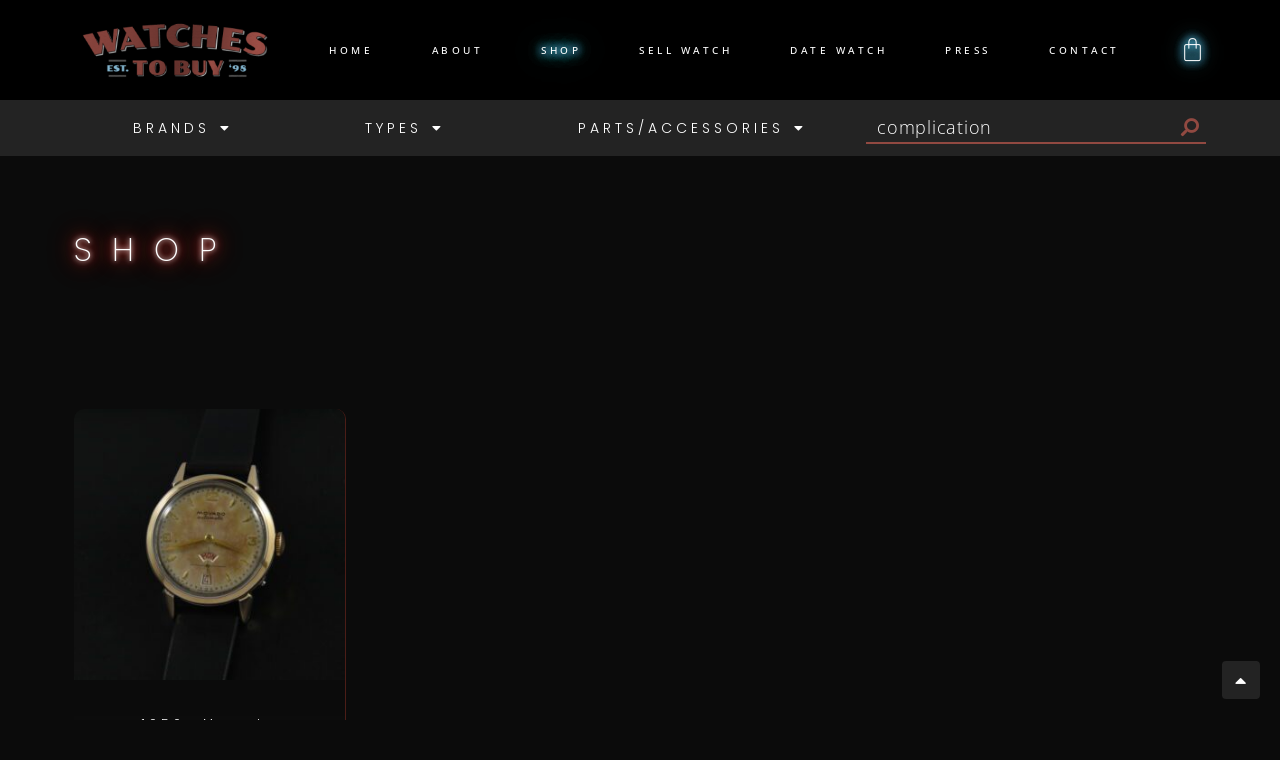

--- FILE ---
content_type: text/html; charset=UTF-8
request_url: https://watchestobuy.com/search/complication/
body_size: 97618
content:
<!doctype html>
<html lang="en-CA">
<head>
	<meta charset="UTF-8">
	<meta name="viewport" content="width=device-width, initial-scale=1">
	<link rel="profile" href="https://gmpg.org/xfn/11">
	<meta name='robots' content='noindex, follow' />
	<style>img:is([sizes="auto" i], [sizes^="auto," i]) { contain-intrinsic-size: 3000px 1500px }</style>
	
	<!-- This site is optimized with the Yoast SEO plugin v26.7 - https://yoast.com/wordpress/plugins/seo/ -->
	<title>You searched for complication - Watches To Buy</title>
	<meta property="og:locale" content="en_US" />
	<meta property="og:type" content="article" />
	<meta property="og:title" content="You searched for complication - Watches To Buy" />
	<meta property="og:url" content="https://watchestobuy.com/search/complication/" />
	<meta property="og:site_name" content="Watches To Buy" />
	<meta name="twitter:card" content="summary_large_image" />
	<meta name="twitter:title" content="You searched for complication - Watches To Buy" />
	<script type="application/ld+json" class="yoast-schema-graph">{"@context":"https://schema.org","@graph":[{"@type":["CollectionPage","SearchResultsPage"],"@id":"https://watchestobuy.com/?s=complication","url":"https://watchestobuy.com/?s=complication","name":"You searched for complication - Watches To Buy","isPartOf":{"@id":"https://watchestobuy.com/#website"},"primaryImageOfPage":{"@id":"#primaryimage"},"image":{"@id":"#primaryimage"},"thumbnailUrl":"https://watchestobuy.com/wp-content/uploads/2023/07/MovadoDayDate50s-1.jpg","breadcrumb":{"@id":"#breadcrumb"},"inLanguage":"en-CA"},{"@type":"ImageObject","inLanguage":"en-CA","@id":"#primaryimage","url":"https://watchestobuy.com/wp-content/uploads/2023/07/MovadoDayDate50s-1.jpg","contentUrl":"https://watchestobuy.com/wp-content/uploads/2023/07/MovadoDayDate50s-1.jpg","width":800,"height":800,"caption":"1950s Movado 33mm 14k gold-capped watch with original case, bezel, raised numerals, red day/date aperture, and bumper automatic movement."},{"@type":"BreadcrumbList","@id":"#breadcrumb","itemListElement":[{"@type":"ListItem","position":1,"name":"Home","item":"https://watchestobuy.com/"},{"@type":"ListItem","position":2,"name":"You searched for complication"}]},{"@type":"WebSite","@id":"https://watchestobuy.com/#website","url":"https://watchestobuy.com/","name":"Watches To Buy","description":"Vintage Watches For Sale","potentialAction":[{"@type":"SearchAction","target":{"@type":"EntryPoint","urlTemplate":"https://watchestobuy.com/?s={search_term_string}"},"query-input":{"@type":"PropertyValueSpecification","valueRequired":true,"valueName":"search_term_string"}}],"inLanguage":"en-CA"}]}</script>
	<!-- / Yoast SEO plugin. -->


<link rel="alternate" type="application/rss+xml" title="Watches To Buy &raquo; Feed" href="https://watchestobuy.com/feed/" />
<link rel="alternate" type="application/rss+xml" title="Watches To Buy &raquo; Comments Feed" href="https://watchestobuy.com/comments/feed/" />
<link rel="alternate" type="application/rss+xml" title="Watches To Buy &raquo; Search Results for &#8220;complication&#8221; Feed" href="https://watchestobuy.com/search/complication/feed/rss2/" />
<script>
window._wpemojiSettings = {"baseUrl":"https:\/\/s.w.org\/images\/core\/emoji\/16.0.1\/72x72\/","ext":".png","svgUrl":"https:\/\/s.w.org\/images\/core\/emoji\/16.0.1\/svg\/","svgExt":".svg","source":{"concatemoji":"https:\/\/watchestobuy.com\/wp-includes\/js\/wp-emoji-release.min.js?ver=6.8.3"}};
/*! This file is auto-generated */
!function(s,n){var o,i,e;function c(e){try{var t={supportTests:e,timestamp:(new Date).valueOf()};sessionStorage.setItem(o,JSON.stringify(t))}catch(e){}}function p(e,t,n){e.clearRect(0,0,e.canvas.width,e.canvas.height),e.fillText(t,0,0);var t=new Uint32Array(e.getImageData(0,0,e.canvas.width,e.canvas.height).data),a=(e.clearRect(0,0,e.canvas.width,e.canvas.height),e.fillText(n,0,0),new Uint32Array(e.getImageData(0,0,e.canvas.width,e.canvas.height).data));return t.every(function(e,t){return e===a[t]})}function u(e,t){e.clearRect(0,0,e.canvas.width,e.canvas.height),e.fillText(t,0,0);for(var n=e.getImageData(16,16,1,1),a=0;a<n.data.length;a++)if(0!==n.data[a])return!1;return!0}function f(e,t,n,a){switch(t){case"flag":return n(e,"\ud83c\udff3\ufe0f\u200d\u26a7\ufe0f","\ud83c\udff3\ufe0f\u200b\u26a7\ufe0f")?!1:!n(e,"\ud83c\udde8\ud83c\uddf6","\ud83c\udde8\u200b\ud83c\uddf6")&&!n(e,"\ud83c\udff4\udb40\udc67\udb40\udc62\udb40\udc65\udb40\udc6e\udb40\udc67\udb40\udc7f","\ud83c\udff4\u200b\udb40\udc67\u200b\udb40\udc62\u200b\udb40\udc65\u200b\udb40\udc6e\u200b\udb40\udc67\u200b\udb40\udc7f");case"emoji":return!a(e,"\ud83e\udedf")}return!1}function g(e,t,n,a){var r="undefined"!=typeof WorkerGlobalScope&&self instanceof WorkerGlobalScope?new OffscreenCanvas(300,150):s.createElement("canvas"),o=r.getContext("2d",{willReadFrequently:!0}),i=(o.textBaseline="top",o.font="600 32px Arial",{});return e.forEach(function(e){i[e]=t(o,e,n,a)}),i}function t(e){var t=s.createElement("script");t.src=e,t.defer=!0,s.head.appendChild(t)}"undefined"!=typeof Promise&&(o="wpEmojiSettingsSupports",i=["flag","emoji"],n.supports={everything:!0,everythingExceptFlag:!0},e=new Promise(function(e){s.addEventListener("DOMContentLoaded",e,{once:!0})}),new Promise(function(t){var n=function(){try{var e=JSON.parse(sessionStorage.getItem(o));if("object"==typeof e&&"number"==typeof e.timestamp&&(new Date).valueOf()<e.timestamp+604800&&"object"==typeof e.supportTests)return e.supportTests}catch(e){}return null}();if(!n){if("undefined"!=typeof Worker&&"undefined"!=typeof OffscreenCanvas&&"undefined"!=typeof URL&&URL.createObjectURL&&"undefined"!=typeof Blob)try{var e="postMessage("+g.toString()+"("+[JSON.stringify(i),f.toString(),p.toString(),u.toString()].join(",")+"));",a=new Blob([e],{type:"text/javascript"}),r=new Worker(URL.createObjectURL(a),{name:"wpTestEmojiSupports"});return void(r.onmessage=function(e){c(n=e.data),r.terminate(),t(n)})}catch(e){}c(n=g(i,f,p,u))}t(n)}).then(function(e){for(var t in e)n.supports[t]=e[t],n.supports.everything=n.supports.everything&&n.supports[t],"flag"!==t&&(n.supports.everythingExceptFlag=n.supports.everythingExceptFlag&&n.supports[t]);n.supports.everythingExceptFlag=n.supports.everythingExceptFlag&&!n.supports.flag,n.DOMReady=!1,n.readyCallback=function(){n.DOMReady=!0}}).then(function(){return e}).then(function(){var e;n.supports.everything||(n.readyCallback(),(e=n.source||{}).concatemoji?t(e.concatemoji):e.wpemoji&&e.twemoji&&(t(e.twemoji),t(e.wpemoji)))}))}((window,document),window._wpemojiSettings);
</script>
<link rel='stylesheet' id='font-awesome-css' href='https://watchestobuy.com/wp-content/plugins/pagination-styler-for-woocommerce/berocket/assets/css/font-awesome.min.css?ver=6.8.3' media='all' />
<link rel='stylesheet' id='berocket_pagination_style-css' href='https://watchestobuy.com/wp-content/plugins/pagination-styler-for-woocommerce/css/pagination.css?ver=3.6.1.1' media='all' />
<style id='wp-emoji-styles-inline-css'>

	img.wp-smiley, img.emoji {
		display: inline !important;
		border: none !important;
		box-shadow: none !important;
		height: 1em !important;
		width: 1em !important;
		margin: 0 0.07em !important;
		vertical-align: -0.1em !important;
		background: none !important;
		padding: 0 !important;
	}
</style>
<link rel='stylesheet' id='wp-block-library-css' href='https://watchestobuy.com/wp-includes/css/dist/block-library/style.min.css?ver=6.8.3' media='all' />
<style id='global-styles-inline-css'>
:root{--wp--preset--aspect-ratio--square: 1;--wp--preset--aspect-ratio--4-3: 4/3;--wp--preset--aspect-ratio--3-4: 3/4;--wp--preset--aspect-ratio--3-2: 3/2;--wp--preset--aspect-ratio--2-3: 2/3;--wp--preset--aspect-ratio--16-9: 16/9;--wp--preset--aspect-ratio--9-16: 9/16;--wp--preset--color--black: #000000;--wp--preset--color--cyan-bluish-gray: #abb8c3;--wp--preset--color--white: #ffffff;--wp--preset--color--pale-pink: #f78da7;--wp--preset--color--vivid-red: #cf2e2e;--wp--preset--color--luminous-vivid-orange: #ff6900;--wp--preset--color--luminous-vivid-amber: #fcb900;--wp--preset--color--light-green-cyan: #7bdcb5;--wp--preset--color--vivid-green-cyan: #00d084;--wp--preset--color--pale-cyan-blue: #8ed1fc;--wp--preset--color--vivid-cyan-blue: #0693e3;--wp--preset--color--vivid-purple: #9b51e0;--wp--preset--gradient--vivid-cyan-blue-to-vivid-purple: linear-gradient(135deg,rgba(6,147,227,1) 0%,rgb(155,81,224) 100%);--wp--preset--gradient--light-green-cyan-to-vivid-green-cyan: linear-gradient(135deg,rgb(122,220,180) 0%,rgb(0,208,130) 100%);--wp--preset--gradient--luminous-vivid-amber-to-luminous-vivid-orange: linear-gradient(135deg,rgba(252,185,0,1) 0%,rgba(255,105,0,1) 100%);--wp--preset--gradient--luminous-vivid-orange-to-vivid-red: linear-gradient(135deg,rgba(255,105,0,1) 0%,rgb(207,46,46) 100%);--wp--preset--gradient--very-light-gray-to-cyan-bluish-gray: linear-gradient(135deg,rgb(238,238,238) 0%,rgb(169,184,195) 100%);--wp--preset--gradient--cool-to-warm-spectrum: linear-gradient(135deg,rgb(74,234,220) 0%,rgb(151,120,209) 20%,rgb(207,42,186) 40%,rgb(238,44,130) 60%,rgb(251,105,98) 80%,rgb(254,248,76) 100%);--wp--preset--gradient--blush-light-purple: linear-gradient(135deg,rgb(255,206,236) 0%,rgb(152,150,240) 100%);--wp--preset--gradient--blush-bordeaux: linear-gradient(135deg,rgb(254,205,165) 0%,rgb(254,45,45) 50%,rgb(107,0,62) 100%);--wp--preset--gradient--luminous-dusk: linear-gradient(135deg,rgb(255,203,112) 0%,rgb(199,81,192) 50%,rgb(65,88,208) 100%);--wp--preset--gradient--pale-ocean: linear-gradient(135deg,rgb(255,245,203) 0%,rgb(182,227,212) 50%,rgb(51,167,181) 100%);--wp--preset--gradient--electric-grass: linear-gradient(135deg,rgb(202,248,128) 0%,rgb(113,206,126) 100%);--wp--preset--gradient--midnight: linear-gradient(135deg,rgb(2,3,129) 0%,rgb(40,116,252) 100%);--wp--preset--font-size--small: 13px;--wp--preset--font-size--medium: 20px;--wp--preset--font-size--large: 36px;--wp--preset--font-size--x-large: 42px;--wp--preset--spacing--20: 0.44rem;--wp--preset--spacing--30: 0.67rem;--wp--preset--spacing--40: 1rem;--wp--preset--spacing--50: 1.5rem;--wp--preset--spacing--60: 2.25rem;--wp--preset--spacing--70: 3.38rem;--wp--preset--spacing--80: 5.06rem;--wp--preset--shadow--natural: 6px 6px 9px rgba(0, 0, 0, 0.2);--wp--preset--shadow--deep: 12px 12px 50px rgba(0, 0, 0, 0.4);--wp--preset--shadow--sharp: 6px 6px 0px rgba(0, 0, 0, 0.2);--wp--preset--shadow--outlined: 6px 6px 0px -3px rgba(255, 255, 255, 1), 6px 6px rgba(0, 0, 0, 1);--wp--preset--shadow--crisp: 6px 6px 0px rgba(0, 0, 0, 1);}:root { --wp--style--global--content-size: 800px;--wp--style--global--wide-size: 1200px; }:where(body) { margin: 0; }.wp-site-blocks > .alignleft { float: left; margin-right: 2em; }.wp-site-blocks > .alignright { float: right; margin-left: 2em; }.wp-site-blocks > .aligncenter { justify-content: center; margin-left: auto; margin-right: auto; }:where(.wp-site-blocks) > * { margin-block-start: 24px; margin-block-end: 0; }:where(.wp-site-blocks) > :first-child { margin-block-start: 0; }:where(.wp-site-blocks) > :last-child { margin-block-end: 0; }:root { --wp--style--block-gap: 24px; }:root :where(.is-layout-flow) > :first-child{margin-block-start: 0;}:root :where(.is-layout-flow) > :last-child{margin-block-end: 0;}:root :where(.is-layout-flow) > *{margin-block-start: 24px;margin-block-end: 0;}:root :where(.is-layout-constrained) > :first-child{margin-block-start: 0;}:root :where(.is-layout-constrained) > :last-child{margin-block-end: 0;}:root :where(.is-layout-constrained) > *{margin-block-start: 24px;margin-block-end: 0;}:root :where(.is-layout-flex){gap: 24px;}:root :where(.is-layout-grid){gap: 24px;}.is-layout-flow > .alignleft{float: left;margin-inline-start: 0;margin-inline-end: 2em;}.is-layout-flow > .alignright{float: right;margin-inline-start: 2em;margin-inline-end: 0;}.is-layout-flow > .aligncenter{margin-left: auto !important;margin-right: auto !important;}.is-layout-constrained > .alignleft{float: left;margin-inline-start: 0;margin-inline-end: 2em;}.is-layout-constrained > .alignright{float: right;margin-inline-start: 2em;margin-inline-end: 0;}.is-layout-constrained > .aligncenter{margin-left: auto !important;margin-right: auto !important;}.is-layout-constrained > :where(:not(.alignleft):not(.alignright):not(.alignfull)){max-width: var(--wp--style--global--content-size);margin-left: auto !important;margin-right: auto !important;}.is-layout-constrained > .alignwide{max-width: var(--wp--style--global--wide-size);}body .is-layout-flex{display: flex;}.is-layout-flex{flex-wrap: wrap;align-items: center;}.is-layout-flex > :is(*, div){margin: 0;}body .is-layout-grid{display: grid;}.is-layout-grid > :is(*, div){margin: 0;}body{padding-top: 0px;padding-right: 0px;padding-bottom: 0px;padding-left: 0px;}a:where(:not(.wp-element-button)){text-decoration: underline;}:root :where(.wp-element-button, .wp-block-button__link){background-color: #32373c;border-width: 0;color: #fff;font-family: inherit;font-size: inherit;line-height: inherit;padding: calc(0.667em + 2px) calc(1.333em + 2px);text-decoration: none;}.has-black-color{color: var(--wp--preset--color--black) !important;}.has-cyan-bluish-gray-color{color: var(--wp--preset--color--cyan-bluish-gray) !important;}.has-white-color{color: var(--wp--preset--color--white) !important;}.has-pale-pink-color{color: var(--wp--preset--color--pale-pink) !important;}.has-vivid-red-color{color: var(--wp--preset--color--vivid-red) !important;}.has-luminous-vivid-orange-color{color: var(--wp--preset--color--luminous-vivid-orange) !important;}.has-luminous-vivid-amber-color{color: var(--wp--preset--color--luminous-vivid-amber) !important;}.has-light-green-cyan-color{color: var(--wp--preset--color--light-green-cyan) !important;}.has-vivid-green-cyan-color{color: var(--wp--preset--color--vivid-green-cyan) !important;}.has-pale-cyan-blue-color{color: var(--wp--preset--color--pale-cyan-blue) !important;}.has-vivid-cyan-blue-color{color: var(--wp--preset--color--vivid-cyan-blue) !important;}.has-vivid-purple-color{color: var(--wp--preset--color--vivid-purple) !important;}.has-black-background-color{background-color: var(--wp--preset--color--black) !important;}.has-cyan-bluish-gray-background-color{background-color: var(--wp--preset--color--cyan-bluish-gray) !important;}.has-white-background-color{background-color: var(--wp--preset--color--white) !important;}.has-pale-pink-background-color{background-color: var(--wp--preset--color--pale-pink) !important;}.has-vivid-red-background-color{background-color: var(--wp--preset--color--vivid-red) !important;}.has-luminous-vivid-orange-background-color{background-color: var(--wp--preset--color--luminous-vivid-orange) !important;}.has-luminous-vivid-amber-background-color{background-color: var(--wp--preset--color--luminous-vivid-amber) !important;}.has-light-green-cyan-background-color{background-color: var(--wp--preset--color--light-green-cyan) !important;}.has-vivid-green-cyan-background-color{background-color: var(--wp--preset--color--vivid-green-cyan) !important;}.has-pale-cyan-blue-background-color{background-color: var(--wp--preset--color--pale-cyan-blue) !important;}.has-vivid-cyan-blue-background-color{background-color: var(--wp--preset--color--vivid-cyan-blue) !important;}.has-vivid-purple-background-color{background-color: var(--wp--preset--color--vivid-purple) !important;}.has-black-border-color{border-color: var(--wp--preset--color--black) !important;}.has-cyan-bluish-gray-border-color{border-color: var(--wp--preset--color--cyan-bluish-gray) !important;}.has-white-border-color{border-color: var(--wp--preset--color--white) !important;}.has-pale-pink-border-color{border-color: var(--wp--preset--color--pale-pink) !important;}.has-vivid-red-border-color{border-color: var(--wp--preset--color--vivid-red) !important;}.has-luminous-vivid-orange-border-color{border-color: var(--wp--preset--color--luminous-vivid-orange) !important;}.has-luminous-vivid-amber-border-color{border-color: var(--wp--preset--color--luminous-vivid-amber) !important;}.has-light-green-cyan-border-color{border-color: var(--wp--preset--color--light-green-cyan) !important;}.has-vivid-green-cyan-border-color{border-color: var(--wp--preset--color--vivid-green-cyan) !important;}.has-pale-cyan-blue-border-color{border-color: var(--wp--preset--color--pale-cyan-blue) !important;}.has-vivid-cyan-blue-border-color{border-color: var(--wp--preset--color--vivid-cyan-blue) !important;}.has-vivid-purple-border-color{border-color: var(--wp--preset--color--vivid-purple) !important;}.has-vivid-cyan-blue-to-vivid-purple-gradient-background{background: var(--wp--preset--gradient--vivid-cyan-blue-to-vivid-purple) !important;}.has-light-green-cyan-to-vivid-green-cyan-gradient-background{background: var(--wp--preset--gradient--light-green-cyan-to-vivid-green-cyan) !important;}.has-luminous-vivid-amber-to-luminous-vivid-orange-gradient-background{background: var(--wp--preset--gradient--luminous-vivid-amber-to-luminous-vivid-orange) !important;}.has-luminous-vivid-orange-to-vivid-red-gradient-background{background: var(--wp--preset--gradient--luminous-vivid-orange-to-vivid-red) !important;}.has-very-light-gray-to-cyan-bluish-gray-gradient-background{background: var(--wp--preset--gradient--very-light-gray-to-cyan-bluish-gray) !important;}.has-cool-to-warm-spectrum-gradient-background{background: var(--wp--preset--gradient--cool-to-warm-spectrum) !important;}.has-blush-light-purple-gradient-background{background: var(--wp--preset--gradient--blush-light-purple) !important;}.has-blush-bordeaux-gradient-background{background: var(--wp--preset--gradient--blush-bordeaux) !important;}.has-luminous-dusk-gradient-background{background: var(--wp--preset--gradient--luminous-dusk) !important;}.has-pale-ocean-gradient-background{background: var(--wp--preset--gradient--pale-ocean) !important;}.has-electric-grass-gradient-background{background: var(--wp--preset--gradient--electric-grass) !important;}.has-midnight-gradient-background{background: var(--wp--preset--gradient--midnight) !important;}.has-small-font-size{font-size: var(--wp--preset--font-size--small) !important;}.has-medium-font-size{font-size: var(--wp--preset--font-size--medium) !important;}.has-large-font-size{font-size: var(--wp--preset--font-size--large) !important;}.has-x-large-font-size{font-size: var(--wp--preset--font-size--x-large) !important;}
:root :where(.wp-block-pullquote){font-size: 1.5em;line-height: 1.6;}
</style>
<link rel='stylesheet' id='woocommerce-layout-css' href='https://watchestobuy.com/wp-content/plugins/woocommerce/assets/css/woocommerce-layout.css?ver=10.4.3' media='all' />
<link rel='stylesheet' id='woocommerce-smallscreen-css' href='https://watchestobuy.com/wp-content/plugins/woocommerce/assets/css/woocommerce-smallscreen.css?ver=10.4.3' media='only screen and (max-width: 768px)' />
<link rel='stylesheet' id='woocommerce-general-css' href='https://watchestobuy.com/wp-content/plugins/woocommerce/assets/css/woocommerce.css?ver=10.4.3' media='all' />
<style id='woocommerce-inline-inline-css'>
.woocommerce form .form-row .required { visibility: visible; }
</style>
<link rel='stylesheet' id='hello-elementor-css' href='https://watchestobuy.com/wp-content/themes/hello-elementor/assets/css/reset.css?ver=3.4.5' media='all' />
<link rel='stylesheet' id='hello-elementor-theme-style-css' href='https://watchestobuy.com/wp-content/themes/hello-elementor/assets/css/theme.css?ver=3.4.5' media='all' />
<link rel='stylesheet' id='hello-elementor-header-footer-css' href='https://watchestobuy.com/wp-content/themes/hello-elementor/assets/css/header-footer.css?ver=3.4.5' media='all' />
<link rel='stylesheet' id='wpdreams-asl-basic-css' href='https://watchestobuy.com/wp-content/plugins/ajax-search-lite/css/style.basic.css?ver=4.13.4' media='all' />
<style id='wpdreams-asl-basic-inline-css'>

					div[id*='ajaxsearchlitesettings'].searchsettings .asl_option_inner label {
						font-size: 0px !important;
						color: rgba(0, 0, 0, 0);
					}
					div[id*='ajaxsearchlitesettings'].searchsettings .asl_option_inner label:after {
						font-size: 11px !important;
						position: absolute;
						top: 0;
						left: 0;
						z-index: 1;
					}
					.asl_w_container {
						width: 100%;
						margin: 0px 0px 0px 0px;
						min-width: 200px;
					}
					div[id*='ajaxsearchlite'].asl_m {
						width: 100%;
					}
					div[id*='ajaxsearchliteres'].wpdreams_asl_results div.resdrg span.highlighted {
						font-weight: bold;
						color: rgba(217, 49, 43, 1);
						background-color: rgba(238, 238, 238, 1);
					}
					div[id*='ajaxsearchliteres'].wpdreams_asl_results .results img.asl_image {
						width: 70px;
						height: 70px;
						object-fit: cover;
					}
					div[id*='ajaxsearchlite'].asl_r .results {
						max-height: none;
					}
					div[id*='ajaxsearchlite'].asl_r {
						position: absolute;
					}
				
						.asl_m, .asl_m .probox {
							background-color: rgb(35, 35, 35) !important;
							background-image: none !important;
							-webkit-background-image: none !important;
							-ms-background-image: none !important;
						}
					
						.asl_m .probox svg {
							fill: rgb(145, 73, 65) !important;
						}
						.asl_m .probox .innericon {
							background-color: rgba(255, 255, 255, 1) !important;
							background-image: none !important;
							-webkit-background-image: none !important;
							-ms-background-image: none !important;
						}
					
						div.asl_m.asl_w {
							border:1px solid rgb(145, 73, 65) !important;border-radius:0px 2px 0px 2px !important;
							box-shadow: none !important;
						}
						div.asl_m.asl_w .probox {border: none !important;}
					
						.asl_r.asl_w {
							background-color: rgb(35, 35, 35) !important;
							background-image: none !important;
							-webkit-background-image: none !important;
							-ms-background-image: none !important;
						}
					
						.asl_r.asl_w .item {
							background-color: rgb(35, 35, 35) !important;
							background-image: none !important;
							-webkit-background-image: none !important;
							-ms-background-image: none !important;
						}
					
						div.asl_r.asl_w {
							border:1px solid rgb(145, 73, 65) !important;border-radius:0px 0px 0px 0px !important;
							box-shadow: none !important;
						}
					
						div.asl_r.asl_w.vertical .results .item::after {
							display: block;
							position: absolute;
							bottom: 0;
							content: '';
							height: 1px;
							width: 100%;
							background: #D8D8D8;
						}
						div.asl_r.asl_w.vertical .results .item.asl_last_item::after {
							display: none;
						}
					
</style>
<link rel='stylesheet' id='wpdreams-asl-instance-css' href='https://watchestobuy.com/wp-content/plugins/ajax-search-lite/css/style-simple-red.css?ver=4.13.4' media='all' />
<link rel='stylesheet' id='elementor-frontend-css' href='https://watchestobuy.com/wp-content/uploads/elementor/css/custom-frontend.min.css?ver=1768873847' media='all' />
<link rel='stylesheet' id='widget-image-css' href='https://watchestobuy.com/wp-content/plugins/elementor/assets/css/widget-image.min.css?ver=3.34.1' media='all' />
<link rel='stylesheet' id='widget-nav-menu-css' href='https://watchestobuy.com/wp-content/uploads/elementor/css/custom-pro-widget-nav-menu.min.css?ver=1768873847' media='all' />
<link rel='stylesheet' id='e-sticky-css' href='https://watchestobuy.com/wp-content/plugins/elementor-pro/assets/css/modules/sticky.min.css?ver=3.34.0' media='all' />
<link rel='stylesheet' id='widget-icon-list-css' href='https://watchestobuy.com/wp-content/uploads/elementor/css/custom-widget-icon-list.min.css?ver=1768873847' media='all' />
<link rel='stylesheet' id='e-shapes-css' href='https://watchestobuy.com/wp-content/plugins/elementor/assets/css/conditionals/shapes.min.css?ver=3.34.1' media='all' />
<link rel='stylesheet' id='widget-heading-css' href='https://watchestobuy.com/wp-content/plugins/elementor/assets/css/widget-heading.min.css?ver=3.34.1' media='all' />
<link rel='stylesheet' id='widget-spacer-css' href='https://watchestobuy.com/wp-content/plugins/elementor/assets/css/widget-spacer.min.css?ver=3.34.1' media='all' />
<link rel='stylesheet' id='widget-form-css' href='https://watchestobuy.com/wp-content/plugins/elementor-pro/assets/css/widget-form.min.css?ver=3.34.0' media='all' />
<link rel='stylesheet' id='e-animation-fadeIn-css' href='https://watchestobuy.com/wp-content/plugins/elementor/assets/lib/animations/styles/fadeIn.min.css?ver=3.34.1' media='all' />
<link rel='stylesheet' id='widget-divider-css' href='https://watchestobuy.com/wp-content/plugins/elementor/assets/css/widget-divider.min.css?ver=3.34.1' media='all' />
<link rel='stylesheet' id='elementor-icons-css' href='https://watchestobuy.com/wp-content/plugins/elementor/assets/lib/eicons/css/elementor-icons.min.css?ver=5.45.0' media='all' />
<link rel='stylesheet' id='elementor-post-6-css' href='https://watchestobuy.com/wp-content/uploads/elementor/css/post-6.css?ver=1768873847' media='all' />
<link rel='stylesheet' id='elementor-post-4387-css' href='https://watchestobuy.com/wp-content/uploads/elementor/css/post-4387.css?ver=1768873847' media='all' />
<link rel='stylesheet' id='elementor-post-4822-css' href='https://watchestobuy.com/wp-content/uploads/elementor/css/post-4822.css?ver=1768873847' media='all' />
<link rel='stylesheet' id='elementor-post-8595-css' href='https://watchestobuy.com/wp-content/uploads/elementor/css/post-8595.css?ver=1768873966' media='all' />
<link rel='stylesheet' id='woo_discount_pro_style-css' href='https://watchestobuy.com/wp-content/plugins/woo-discount-rules-pro/Assets/Css/awdr_style.css?ver=2.6.13' media='all' />
<link rel='stylesheet' id='chld_thm_cfg_child-css' href='https://watchestobuy.com/wp-content/themes/HelloElementorChild/style.css?ver=6.8.3' media='all' />
<link rel='stylesheet' id='elementor-gf-local-poppins-css' href='https://watchestobuy.com/wp-content/uploads/elementor/google-fonts/css/poppins.css?ver=1742430041' media='all' />
<link rel='stylesheet' id='elementor-gf-local-roboto-css' href='https://watchestobuy.com/wp-content/uploads/elementor/google-fonts/css/roboto.css?ver=1752104785' media='all' />
<link rel='stylesheet' id='elementor-icons-shared-0-css' href='https://watchestobuy.com/wp-content/plugins/elementor/assets/lib/font-awesome/css/fontawesome.min.css?ver=5.15.3' media='all' />
<link rel='stylesheet' id='elementor-icons-fa-solid-css' href='https://watchestobuy.com/wp-content/plugins/elementor/assets/lib/font-awesome/css/solid.min.css?ver=5.15.3' media='all' />
<script src="https://watchestobuy.com/wp-includes/js/jquery/jquery.min.js?ver=3.7.1" id="jquery-core-js"></script>
<script src="https://watchestobuy.com/wp-includes/js/jquery/jquery-migrate.min.js?ver=3.4.1" id="jquery-migrate-js"></script>
<script src="https://watchestobuy.com/wp-content/plugins/pagination-styler-for-woocommerce/js/pagination_styler.js?ver=3.6.1.1" id="berocket_pagination_script-js"></script>
<script src="https://watchestobuy.com/wp-content/plugins/woocommerce/assets/js/jquery-blockui/jquery.blockUI.min.js?ver=2.7.0-wc.10.4.3" id="wc-jquery-blockui-js" defer data-wp-strategy="defer"></script>
<script src="https://watchestobuy.com/wp-content/plugins/woocommerce/assets/js/js-cookie/js.cookie.min.js?ver=2.1.4-wc.10.4.3" id="wc-js-cookie-js" defer data-wp-strategy="defer"></script>
<script id="woocommerce-js-extra">
var woocommerce_params = {"ajax_url":"\/wp-admin\/admin-ajax.php","wc_ajax_url":"\/?wc-ajax=%%endpoint%%","i18n_password_show":"Show password","i18n_password_hide":"Hide password"};
</script>
<script src="https://watchestobuy.com/wp-content/plugins/woocommerce/assets/js/frontend/woocommerce.min.js?ver=10.4.3" id="woocommerce-js" defer data-wp-strategy="defer"></script>
<link rel="https://api.w.org/" href="https://watchestobuy.com/wp-json/" /><link rel="EditURI" type="application/rsd+xml" title="RSD" href="https://watchestobuy.com/xmlrpc.php?rsd" />
<meta name="generator" content="WordPress 6.8.3" />
<meta name="generator" content="WooCommerce 10.4.3" />
<style>.woocommerce-pagination.berocket_pagination {text-align: center!important;clear: both;}.woocommerce-pagination.berocket_pagination ul{border-color:#914941!important;border-top-width:1px!important;border-bottom-width:1px!important;border-left-width:1px!important;border-right-width:0px!important;padding-top:0px!important;padding-bottom:0px!important;padding-left:0px!important;padding-right:0px!important;border-top-left-radius:0px!important;border-top-right-radius:0px!important;border-bottom-right-radius:0px!important;border-bottom-left-radius:0px!important;border-style:solid!important;}.woocommerce-pagination.berocket_pagination ul li{border-color:#914941!important;border-top-width:0px!important;border-bottom-width:0px!important;border-left-width:0px!important;border-right-width:1px!important;border-top-left-radius:0px!important;border-top-right-radius:0px!important;border-bottom-right-radius:0px!important;border-bottom-left-radius:0px!important;margin-top:0px!important;margin-bottom:0px!important;margin-left:0px!important;margin-right:0px!important;float:left!important;border-style:solid!important;}.woocommerce-pagination.berocket_pagination ul li:hover{border-color:#914941!important;}.woocommerce-pagination.berocket_pagination ul li > a, .woocommerce-pagination.berocket_pagination ul li > span{color:#333!important;padding-top:10px!important;padding-bottom:10px!important;padding-left:10px!important;padding-right:10px!important;}.woocommerce-pagination.berocket_pagination ul li > a:hover, .woocommerce-pagination.berocket_pagination ul li > span.current{color:#914941!important;}</style>	<noscript><style>.woocommerce-product-gallery{ opacity: 1 !important; }</style></noscript>
					<link rel="preconnect" href="https://fonts.gstatic.com" crossorigin />
				<link rel="preload" as="style" href="//fonts.googleapis.com/css?family=Open+Sans&display=swap" />
								<link rel="stylesheet" href="//fonts.googleapis.com/css?family=Open+Sans&display=swap" media="all" />
				<meta name="generator" content="Elementor 3.34.1; features: additional_custom_breakpoints; settings: css_print_method-external, google_font-enabled, font_display-auto">
<!-- Google tag (gtag.js) -->
<script async src="https://www.googletagmanager.com/gtag/js?id=G-TE7TFCBP04"></script>
<script>
  window.dataLayer = window.dataLayer || [];
  function gtag(){dataLayer.push(arguments);}
  gtag('js', new Date());

  gtag('config', 'G-TE7TFCBP04');
</script>

<!-- Google Tag Manager -->
<script>(function(w,d,s,l,i){w[l]=w[l]||[];w[l].push({'gtm.start':
new Date().getTime(),event:'gtm.js'});var f=d.getElementsByTagName(s)[0],
j=d.createElement(s),dl=l!='dataLayer'?'&l='+l:'';j.async=true;j.src=
'https://www.googletagmanager.com/gtm.js?id='+i+dl;f.parentNode.insertBefore(j,f);
})(window,document,'script','dataLayer','GTM-KMQZ2T3G');</script>
<!-- End Google Tag Manager -->

<!-- Google Search Console Verification -->
<meta name="google-site-verification" content="WEyFfvMm1JjdVVXVbpu1YzFVvqSKoy6S88-Z-WjxDak" />

<!--- Stop iOS detecting telephone numbers --------->
<meta name="format-detection" content="telephone=no">


<!--- Favicons --------->
<link rel="icon" href="/favicon.ico" sizes="32x32">
<link rel="icon" href="/icon.svg" type="image/svg+xml">
<link rel="apple-touch-icon" href="/apple-touch-icon.png"><!-- 180×180 -->
<link rel="manifest" href="/manifest.webmanifest">

<!-- <meta name="viewport" content="height=device-height, width=device-width, initial-scale=1.0, minimum-scale=1.0, maximum-scale=1.0, user-scalable=no, target-densitydpi=device-dpi"> -->
<!-- <meta property="og:image" content="https://watchestobuy.com/wp-content/uploads/2025/05/WTB_Link_Preview_2025_2.jpg" /> -->
<meta name="thumbnail" content="https://watchestobuy.com/wp-content/uploads/2025/05/WTB_Link_Preview_2025_2.jpg" />

<!--
  <PageMap>
    <DataObject type="thumbnail">
      <Attribute name="src" value="https://watchestobuy.com/wp-content/uploads/2025/05/WTB_Link_Preview_2025_2.jpg"/>
      <Attribute name="width" value="150"/>
      <Attribute name="height" value="150"/>
    </DataObject>
  </PageMap>
-->

<!--Script to prevent typography orphans -->
<script src="https://cdnjs.cloudflare.com/ajax/libs/jquery/3.3.1/jquery.min.js"></script>
<script type="text/javascript">
        for (const p of $('p')) {
  p.innerHTML = p.innerHTML.replace(/\s\b(?=\S+$)/, '&nbsp');
}
</script>


<script type="text/javascript"> 
/*Create a "Back" button" that goes to the previous page*/ 
jQuery(document).ready(function() {
    jQuery('.btn-back').on('click', function() {
      window.history.go(-1); 
      return false;
    });
});
</script>
			<style>
				.e-con.e-parent:nth-of-type(n+4):not(.e-lazyloaded):not(.e-no-lazyload),
				.e-con.e-parent:nth-of-type(n+4):not(.e-lazyloaded):not(.e-no-lazyload) * {
					background-image: none !important;
				}
				@media screen and (max-height: 1024px) {
					.e-con.e-parent:nth-of-type(n+3):not(.e-lazyloaded):not(.e-no-lazyload),
					.e-con.e-parent:nth-of-type(n+3):not(.e-lazyloaded):not(.e-no-lazyload) * {
						background-image: none !important;
					}
				}
				@media screen and (max-height: 640px) {
					.e-con.e-parent:nth-of-type(n+2):not(.e-lazyloaded):not(.e-no-lazyload),
					.e-con.e-parent:nth-of-type(n+2):not(.e-lazyloaded):not(.e-no-lazyload) * {
						background-image: none !important;
					}
				}
			</style>
						<meta name="theme-color" content="#0B0B0B">
			</head>
<body class="search search-results wp-embed-responsive wp-theme-hello-elementor wp-child-theme-HelloElementorChild theme-hello-elementor woocommerce-no-js hello-elementor-default elementor-page-8595 elementor-default elementor-template-full-width elementor-kit-6">

<!-- Google Tag Manager (noscript) -->
<noscript><iframe src="https://www.googletagmanager.com/ns.html?id=GTM-KMQZ2T3G"
height="0" width="0" style="display:none;visibility:hidden"></iframe></noscript>
<!-- End Google Tag Manager (noscript) -->

<a class="skip-link screen-reader-text" href="#content">Skip to content</a>

		<header data-elementor-type="header" data-elementor-id="4387" class="elementor elementor-4387 elementor-location-header" data-elementor-post-type="elementor_library">
					<section class="elementor-section elementor-top-section elementor-element elementor-element-87ec260 elementor-section-height-min-height elementor-section-content-middle Custom_Nav elementor-section-boxed elementor-section-height-default elementor-section-items-middle" data-id="87ec260" data-element_type="section" data-settings="{&quot;background_background&quot;:&quot;classic&quot;,&quot;sticky&quot;:&quot;top&quot;,&quot;sticky_on&quot;:[&quot;desktop&quot;,&quot;laptop&quot;,&quot;tablet&quot;,&quot;mobile&quot;],&quot;sticky_offset&quot;:0,&quot;sticky_effects_offset&quot;:0,&quot;sticky_anchor_link_offset&quot;:0}">
						<div class="elementor-container elementor-column-gap-default">
					<div class="elementor-column elementor-col-100 elementor-top-column elementor-element elementor-element-6263072 Custom_Nav_Col" data-id="6263072" data-element_type="column">
			<div class="elementor-widget-wrap elementor-element-populated">
						<div class="elementor-element elementor-element-e63e919 elementor-widget__width-initial elementor-widget elementor-widget-image" data-id="e63e919" data-element_type="widget" id="Header_Logo" data-widget_type="image.default">
				<div class="elementor-widget-container">
																<a href="https://watchestobuy.com">
							<img width="300" height="100" src="https://watchestobuy.com/wp-content/uploads/2025/05/WTB_Branding-2025_Menu_2-300x100.png" class="attachment-medium size-medium wp-image-30497" alt="Watches To Buy Branding" srcset="https://watchestobuy.com/wp-content/uploads/2025/05/WTB_Branding-2025_Menu_2-300x100.png 300w, https://watchestobuy.com/wp-content/uploads/2025/05/WTB_Branding-2025_Menu_2.png 400w" sizes="(max-width: 300px) 100vw, 300px" />								</a>
															</div>
				</div>
				<div class="elementor-element elementor-element-52f41da elementor-nav-menu__align-justify elementor-nav-menu--stretch Custom_Menu_Icon elementor-nav-menu__text-align-center elementor-widget__width-initial elementor-nav-menu--dropdown-tablet elementor-nav-menu--toggle elementor-nav-menu--burger elementor-widget elementor-widget-nav-menu" data-id="52f41da" data-element_type="widget" id="Header_Menu" data-settings="{&quot;full_width&quot;:&quot;stretch&quot;,&quot;layout&quot;:&quot;horizontal&quot;,&quot;submenu_icon&quot;:{&quot;value&quot;:&quot;&lt;i class=\&quot;fas fa-caret-down\&quot; aria-hidden=\&quot;true\&quot;&gt;&lt;\/i&gt;&quot;,&quot;library&quot;:&quot;fa-solid&quot;},&quot;toggle&quot;:&quot;burger&quot;}" data-widget_type="nav-menu.default">
				<div class="elementor-widget-container">
								<nav aria-label="Menu" class="elementor-nav-menu--main elementor-nav-menu__container elementor-nav-menu--layout-horizontal e--pointer-none">
				<ul id="menu-1-52f41da" class="elementor-nav-menu"><li class="Custom_Menu_Item menu-item menu-item-type-post_type menu-item-object-page menu-item-home menu-item-9175"><a href="https://watchestobuy.com/" class="elementor-item">Home</a></li>
<li class="Custom_Menu_Item menu-item menu-item-type-post_type menu-item-object-page menu-item-10090"><a href="https://watchestobuy.com/about/" class="elementor-item">About</a></li>
<li class="Custom_Menu_Item Custom_Shop_Menu_Item menu-item menu-item-type-post_type menu-item-object-page menu-item-5699"><a href="https://watchestobuy.com/shop/" class="elementor-item">Shop</a></li>
<li class="Custom_Menu_Item menu-item menu-item-type-post_type menu-item-object-page menu-item-5192"><a href="https://watchestobuy.com/sell-watch/" class="elementor-item">Sell Watch</a></li>
<li class="Custom_Menu_Item menu-item menu-item-type-post_type menu-item-object-page menu-item-5082"><a href="https://watchestobuy.com/date-watch/" class="elementor-item">Date Watch</a></li>
<li class="Custom_Menu_Item menu-item menu-item-type-post_type menu-item-object-page menu-item-4929"><a href="https://watchestobuy.com/press/" class="elementor-item">Press</a></li>
<li class="Custom_Menu_Item menu-item menu-item-type-post_type menu-item-object-page menu-item-4886"><a href="https://watchestobuy.com/contact/" class="elementor-item">Contact</a></li>
<li class="Sold_Archive_Menu Custom_Menu_Item menu-item menu-item-type-post_type menu-item-object-page menu-item-31642"><a href="https://watchestobuy.com/sold/" class="elementor-item">Sold Archive</a></li>
</ul>			</nav>
					<div class="elementor-menu-toggle" role="button" tabindex="0" aria-label="Menu Toggle" aria-expanded="false">
			<i aria-hidden="true" role="presentation" class="elementor-menu-toggle__icon--open eicon-menu-bar"></i><i aria-hidden="true" role="presentation" class="elementor-menu-toggle__icon--close eicon-close"></i>		</div>
					<nav class="elementor-nav-menu--dropdown elementor-nav-menu__container" aria-hidden="true">
				<ul id="menu-2-52f41da" class="elementor-nav-menu"><li class="Custom_Menu_Item menu-item menu-item-type-post_type menu-item-object-page menu-item-home menu-item-9175"><a href="https://watchestobuy.com/" class="elementor-item" tabindex="-1">Home</a></li>
<li class="Custom_Menu_Item menu-item menu-item-type-post_type menu-item-object-page menu-item-10090"><a href="https://watchestobuy.com/about/" class="elementor-item" tabindex="-1">About</a></li>
<li class="Custom_Menu_Item Custom_Shop_Menu_Item menu-item menu-item-type-post_type menu-item-object-page menu-item-5699"><a href="https://watchestobuy.com/shop/" class="elementor-item" tabindex="-1">Shop</a></li>
<li class="Custom_Menu_Item menu-item menu-item-type-post_type menu-item-object-page menu-item-5192"><a href="https://watchestobuy.com/sell-watch/" class="elementor-item" tabindex="-1">Sell Watch</a></li>
<li class="Custom_Menu_Item menu-item menu-item-type-post_type menu-item-object-page menu-item-5082"><a href="https://watchestobuy.com/date-watch/" class="elementor-item" tabindex="-1">Date Watch</a></li>
<li class="Custom_Menu_Item menu-item menu-item-type-post_type menu-item-object-page menu-item-4929"><a href="https://watchestobuy.com/press/" class="elementor-item" tabindex="-1">Press</a></li>
<li class="Custom_Menu_Item menu-item menu-item-type-post_type menu-item-object-page menu-item-4886"><a href="https://watchestobuy.com/contact/" class="elementor-item" tabindex="-1">Contact</a></li>
<li class="Sold_Archive_Menu Custom_Menu_Item menu-item menu-item-type-post_type menu-item-object-page menu-item-31642"><a href="https://watchestobuy.com/sold/" class="elementor-item" tabindex="-1">Sold Archive</a></li>
</ul>			</nav>
						</div>
				</div>
				<div class="elementor-element elementor-element-95ca898 elementor-widget__width-initial elementor-widget elementor-widget-global elementor-global-23308 elementor-widget-html" data-id="95ca898" data-element_type="widget" id="Header_Bag" data-widget_type="html.default">
				<div class="elementor-widget-container">
					<a id="elementor-menu-cart__toggle_button" href="https://watchestobuy.com/bag/" aria-expanded="false"><i class="eicon-bag-light"></i></a>				</div>
				</div>
					</div>
		</div>
					</div>
		</section>
				</header>
				<div data-elementor-type="search-results" data-elementor-id="8595" class="elementor elementor-8595 elementor-location-archive" data-elementor-post-type="elementor_library">
					<section class="elementor-section elementor-top-section elementor-element elementor-element-3f72b508 elementor-section-full_width Custom_Shop_Results elementor-section-height-default elementor-section-height-default" data-id="3f72b508" data-element_type="section">
						<div class="elementor-container elementor-column-gap-default">
					<div class="elementor-column elementor-col-100 elementor-top-column elementor-element elementor-element-50477c3f" data-id="50477c3f" data-element_type="column">
			<div class="elementor-widget-wrap elementor-element-populated">
						<div class="elementor-element elementor-element-3395f79 elementor-widget elementor-widget-template" data-id="3395f79" data-element_type="widget" data-widget_type="template.default">
				<div class="elementor-widget-container">
							<div class="elementor-template">
					<div data-elementor-type="section" data-elementor-id="6732" class="elementor elementor-6732 elementor-location-archive" data-elementor-post-type="elementor_library">
					<section class="elementor-section elementor-top-section elementor-element elementor-element-dbc043d elementor-section-full_width elementor-section-height-default elementor-section-height-default" data-id="dbc043d" data-element_type="section">
						<div class="elementor-container elementor-column-gap-default">
					<div class="elementor-column elementor-col-100 elementor-top-column elementor-element elementor-element-1807104" data-id="1807104" data-element_type="column">
			<div class="elementor-widget-wrap elementor-element-populated">
						<div class="elementor-element elementor-element-a68c85f elementor-widget elementor-widget-template" data-id="a68c85f" data-element_type="widget" data-widget_type="template.default">
				<div class="elementor-widget-container">
							<div class="elementor-template">
					<div data-elementor-type="section" data-elementor-id="19531" class="elementor elementor-19531 elementor-location-archive" data-elementor-post-type="elementor_library">
					<section class="elementor-section elementor-top-section elementor-element elementor-element-9e78d4b Shop_Menu elementor-section-height-min-height animated-fast elementor-section-boxed elementor-section-height-default elementor-section-items-middle elementor-invisible" data-id="9e78d4b" data-element_type="section" data-settings="{&quot;background_background&quot;:&quot;classic&quot;,&quot;sticky&quot;:&quot;top&quot;,&quot;sticky_offset&quot;:120,&quot;sticky_offset_laptop&quot;:100,&quot;sticky_offset_tablet&quot;:100,&quot;sticky_offset_mobile&quot;:75,&quot;animation&quot;:&quot;fadeIn&quot;,&quot;sticky_on&quot;:[&quot;desktop&quot;,&quot;laptop&quot;,&quot;tablet&quot;,&quot;mobile&quot;],&quot;sticky_effects_offset&quot;:0,&quot;sticky_anchor_link_offset&quot;:0}">
						<div class="elementor-container elementor-column-gap-default">
					<div class="elementor-column elementor-col-100 elementor-top-column elementor-element elementor-element-f7f45e2" data-id="f7f45e2" data-element_type="column">
			<div class="elementor-widget-wrap elementor-element-populated">
						<div class="elementor-element elementor-element-43a6d25 elementor-nav-menu--stretch Custom_Menu Shop_Menu_Icon elementor-nav-menu__text-align-center elementor-widget__width-initial elementor-nav-menu__align-justify elementor-nav-menu--dropdown-tablet elementor-nav-menu--toggle elementor-nav-menu--burger elementor-widget elementor-widget-nav-menu" data-id="43a6d25" data-element_type="widget" data-settings="{&quot;full_width&quot;:&quot;stretch&quot;,&quot;layout&quot;:&quot;horizontal&quot;,&quot;submenu_icon&quot;:{&quot;value&quot;:&quot;&lt;i class=\&quot;fas fa-caret-down\&quot; aria-hidden=\&quot;true\&quot;&gt;&lt;\/i&gt;&quot;,&quot;library&quot;:&quot;fa-solid&quot;},&quot;toggle&quot;:&quot;burger&quot;}" data-widget_type="nav-menu.default">
				<div class="elementor-widget-container">
								<nav aria-label="Menu" class="elementor-nav-menu--main elementor-nav-menu__container elementor-nav-menu--layout-horizontal e--pointer-none">
				<ul id="menu-1-43a6d25" class="elementor-nav-menu"><li class="Shop_Menu_Item Shop_Parent_Menu_Item menu-item menu-item-type-custom menu-item-object-custom menu-item-has-children menu-item-31625"><a class="elementor-item">Brands</a>
<ul class="sub-menu elementor-nav-menu--dropdown">
	<li class="Shop_Sub_Menu_Item menu-item menu-item-type-custom menu-item-object-custom menu-item-31627"><a href="/brands/" class="elementor-sub-item">All Brands</a></li>
	<li class="Shop_Sub_Menu_Item menu-item menu-item-type-custom menu-item-object-custom menu-item-31628"><a href="/brand/omega/" class="elementor-sub-item">Omega</a></li>
	<li class="Shop_Sub_Menu_Item menu-item menu-item-type-custom menu-item-object-custom menu-item-31629"><a href="/brand/seiko/" class="elementor-sub-item">Seiko</a></li>
	<li class="Shop_Sub_Menu_Item menu-item menu-item-type-custom menu-item-object-custom menu-item-31630"><a href="/brand/rolex/" class="elementor-sub-item">Rolex</a></li>
	<li class="Shop_Sub_Menu_Item menu-item menu-item-type-custom menu-item-object-custom menu-item-31631"><a href="/brand/tudor/" class="elementor-sub-item">Tudor</a></li>
</ul>
</li>
<li class="Shop_Menu_Item Shop_Parent_Menu_Item menu-item menu-item-type-custom menu-item-object-custom menu-item-has-children menu-item-31632"><a class="elementor-item">Types</a>
<ul class="sub-menu elementor-nav-menu--dropdown">
	<li class="Shop_Sub_Menu_Item menu-item menu-item-type-custom menu-item-object-custom menu-item-31633"><a href="/watch-type/chronograph/" class="elementor-sub-item">Chronograph</a></li>
	<li class="Shop_Sub_Menu_Item menu-item menu-item-type-custom menu-item-object-custom menu-item-31634"><a href="/watch-type/military/" class="elementor-sub-item">Military</a></li>
	<li class="Shop_Sub_Menu_Item menu-item menu-item-type-custom menu-item-object-custom menu-item-31635"><a href="/watch-type/modern/" class="elementor-sub-item">Modern</a></li>
	<li class="Shop_Sub_Menu_Item menu-item menu-item-type-custom menu-item-object-custom menu-item-31636"><a href="/watch-type/pocket-watch/" class="elementor-sub-item">Pocket Watch</a></li>
	<li class="Shop_Sub_Menu_Item menu-item menu-item-type-custom menu-item-object-custom menu-item-31637"><a href="/watch-type/precious-metal/" class="elementor-sub-item">Precious Metal</a></li>
</ul>
</li>
<li class="Shop_Menu_Item Shop_Parent_Menu_Item menu-item menu-item-type-custom menu-item-object-custom menu-item-has-children menu-item-31638"><a class="elementor-item">Parts/Accessories</a>
<ul class="sub-menu elementor-nav-menu--dropdown">
	<li class="Shop_Sub_Menu_Item menu-item menu-item-type-custom menu-item-object-custom menu-item-31639"><a href="/product-category/parts/" class="elementor-sub-item">Parts</a></li>
	<li class="Shop_Sub_Menu_Item menu-item menu-item-type-custom menu-item-object-custom menu-item-31640"><a href="/product-category/bracelets/" class="elementor-sub-item">Bracelets/Bands</a></li>
	<li class="Shop_Sub_Menu_Item menu-item menu-item-type-custom menu-item-object-custom menu-item-31641"><a href="/product-category/boxes/" class="elementor-sub-item">Boxes</a></li>
</ul>
</li>
</ul>			</nav>
					<div class="elementor-menu-toggle" role="button" tabindex="0" aria-label="Menu Toggle" aria-expanded="false">
			<i aria-hidden="true" role="presentation" class="elementor-menu-toggle__icon--open fas fa-caret-down"></i><i aria-hidden="true" role="presentation" class="elementor-menu-toggle__icon--close eicon-close"></i>		</div>
					<nav class="elementor-nav-menu--dropdown elementor-nav-menu__container" aria-hidden="true">
				<ul id="menu-2-43a6d25" class="elementor-nav-menu"><li class="Shop_Menu_Item Shop_Parent_Menu_Item menu-item menu-item-type-custom menu-item-object-custom menu-item-has-children menu-item-31625"><a class="elementor-item" tabindex="-1">Brands</a>
<ul class="sub-menu elementor-nav-menu--dropdown">
	<li class="Shop_Sub_Menu_Item menu-item menu-item-type-custom menu-item-object-custom menu-item-31627"><a href="/brands/" class="elementor-sub-item" tabindex="-1">All Brands</a></li>
	<li class="Shop_Sub_Menu_Item menu-item menu-item-type-custom menu-item-object-custom menu-item-31628"><a href="/brand/omega/" class="elementor-sub-item" tabindex="-1">Omega</a></li>
	<li class="Shop_Sub_Menu_Item menu-item menu-item-type-custom menu-item-object-custom menu-item-31629"><a href="/brand/seiko/" class="elementor-sub-item" tabindex="-1">Seiko</a></li>
	<li class="Shop_Sub_Menu_Item menu-item menu-item-type-custom menu-item-object-custom menu-item-31630"><a href="/brand/rolex/" class="elementor-sub-item" tabindex="-1">Rolex</a></li>
	<li class="Shop_Sub_Menu_Item menu-item menu-item-type-custom menu-item-object-custom menu-item-31631"><a href="/brand/tudor/" class="elementor-sub-item" tabindex="-1">Tudor</a></li>
</ul>
</li>
<li class="Shop_Menu_Item Shop_Parent_Menu_Item menu-item menu-item-type-custom menu-item-object-custom menu-item-has-children menu-item-31632"><a class="elementor-item" tabindex="-1">Types</a>
<ul class="sub-menu elementor-nav-menu--dropdown">
	<li class="Shop_Sub_Menu_Item menu-item menu-item-type-custom menu-item-object-custom menu-item-31633"><a href="/watch-type/chronograph/" class="elementor-sub-item" tabindex="-1">Chronograph</a></li>
	<li class="Shop_Sub_Menu_Item menu-item menu-item-type-custom menu-item-object-custom menu-item-31634"><a href="/watch-type/military/" class="elementor-sub-item" tabindex="-1">Military</a></li>
	<li class="Shop_Sub_Menu_Item menu-item menu-item-type-custom menu-item-object-custom menu-item-31635"><a href="/watch-type/modern/" class="elementor-sub-item" tabindex="-1">Modern</a></li>
	<li class="Shop_Sub_Menu_Item menu-item menu-item-type-custom menu-item-object-custom menu-item-31636"><a href="/watch-type/pocket-watch/" class="elementor-sub-item" tabindex="-1">Pocket Watch</a></li>
	<li class="Shop_Sub_Menu_Item menu-item menu-item-type-custom menu-item-object-custom menu-item-31637"><a href="/watch-type/precious-metal/" class="elementor-sub-item" tabindex="-1">Precious Metal</a></li>
</ul>
</li>
<li class="Shop_Menu_Item Shop_Parent_Menu_Item menu-item menu-item-type-custom menu-item-object-custom menu-item-has-children menu-item-31638"><a class="elementor-item" tabindex="-1">Parts/Accessories</a>
<ul class="sub-menu elementor-nav-menu--dropdown">
	<li class="Shop_Sub_Menu_Item menu-item menu-item-type-custom menu-item-object-custom menu-item-31639"><a href="/product-category/parts/" class="elementor-sub-item" tabindex="-1">Parts</a></li>
	<li class="Shop_Sub_Menu_Item menu-item menu-item-type-custom menu-item-object-custom menu-item-31640"><a href="/product-category/bracelets/" class="elementor-sub-item" tabindex="-1">Bracelets/Bands</a></li>
	<li class="Shop_Sub_Menu_Item menu-item menu-item-type-custom menu-item-object-custom menu-item-31641"><a href="/product-category/boxes/" class="elementor-sub-item" tabindex="-1">Boxes</a></li>
</ul>
</li>
</ul>			</nav>
						</div>
				</div>
				<div class="elementor-element elementor-element-613eefa Shop_Search_Bar elementor-widget__width-initial elementor-widget-tablet__width-initial elementor-search-form--skin-classic elementor-search-form--button-type-icon elementor-search-form--icon-search elementor-widget elementor-widget-search-form" data-id="613eefa" data-element_type="widget" data-settings="{&quot;skin&quot;:&quot;classic&quot;}" data-widget_type="search-form.default">
				<div class="elementor-widget-container">
							<search role="search">
			<form class="elementor-search-form" action="https://watchestobuy.com" method="get">
												<div class="elementor-search-form__container">
					<label class="elementor-screen-only" for="elementor-search-form-613eefa">Search</label>

					
					<input id="elementor-search-form-613eefa" placeholder="Search Keyword/Year" class="elementor-search-form__input" type="search" name="s" value="complication">
					
											<button class="elementor-search-form__submit" type="submit" aria-label="Search">
															<i aria-hidden="true" class="fas fa-search"></i>													</button>
					
									</div>
			</form>
		</search>
						</div>
				</div>
					</div>
		</div>
					</div>
		</section>
				</div>
				</div>
						</div>
				</div>
					</div>
		</div>
					</div>
		</section>
				<section class="elementor-section elementor-top-section elementor-element elementor-element-24e731a Shop_Results elementor-section-boxed elementor-section-height-default elementor-section-height-default" data-id="24e731a" data-element_type="section">
						<div class="elementor-container elementor-column-gap-default">
					<div class="elementor-column elementor-col-100 elementor-top-column elementor-element elementor-element-1dcf277" data-id="1dcf277" data-element_type="column">
			<div class="elementor-widget-wrap elementor-element-populated">
						<div class="elementor-element elementor-element-4be027c Neon_Glow Shop_Title elementor-widget elementor-widget-heading" data-id="4be027c" data-element_type="widget" data-widget_type="heading.default">
				<div class="elementor-widget-container">
					<h2 class="elementor-heading-title elementor-size-default">Shop</h2>				</div>
				</div>
				<div class="elementor-element elementor-element-4ddcc8e elementor-product-loop-item--align-center elementor-product-loop-item--align-center Product_List Product_Previews elementor-products-grid elementor-wc-products elementor-show-pagination-border-yes elementor-widget elementor-widget-wc-archive-products" data-id="4ddcc8e" data-element_type="widget" data-widget_type="wc-archive-products.default">
				<div class="elementor-widget-container">
					<div class="woocommerce columns-4 "><div class="woocommerce-notices-wrapper"></div><form class="woocommerce-ordering" method="get">
		<select
		name="orderby"
		class="orderby"
					aria-label="Shop order"
			>
					<option value="date"  selected='selected'>Sort by latest</option>
					<option value="price" >Price: Low To High</option>
					<option value="price-desc" >Price: High To Low</option>
			</select>
	<input type="hidden" name="paged" value="1" />
	</form>
<ul class="products elementor-grid columns-4">
<li class="product type-product post-15179 status-publish first instock product_cat-available product_cat-watches has-post-thumbnail sold-individually taxable shipping-taxable purchasable product-type-simple">
	<a href="https://watchestobuy.com/shop/1950s-movado-day-date-automatic/" class="woocommerce-LoopProduct-link woocommerce-loop-product__link"><img fetchpriority="high" width="300" height="300" src="https://watchestobuy.com/wp-content/uploads/2023/07/MovadoDayDate50s-1-300x300.jpg" class="attachment-woocommerce_thumbnail size-woocommerce_thumbnail" alt="1950s Movado 33mm 14k gold-capped watch with original case, bezel, raised numerals, red day/date aperture, and bumper automatic movement." decoding="async" srcset="https://watchestobuy.com/wp-content/uploads/2023/07/MovadoDayDate50s-1-300x300.jpg 300w, https://watchestobuy.com/wp-content/uploads/2023/07/MovadoDayDate50s-1-150x150.jpg 150w, https://watchestobuy.com/wp-content/uploads/2023/07/MovadoDayDate50s-1-768x768.jpg 768w, https://watchestobuy.com/wp-content/uploads/2023/07/MovadoDayDate50s-1-600x600.jpg 600w, https://watchestobuy.com/wp-content/uploads/2023/07/MovadoDayDate50s-1-100x100.jpg 100w, https://watchestobuy.com/wp-content/uploads/2023/07/MovadoDayDate50s-1.jpg 800w" sizes="(max-width: 300px) 100vw, 300px" /><h2 class="woocommerce-loop-product__title">1950s Movado Day/Date Automatic</h2>
	<span class="price"><span class="woocommerce-Price-amount amount"><bdi><span class="woocommerce-Price-currencySymbol">&#36;</span>1,750</bdi></span></span>
</a><a class="button" href="https://watchestobuy.com/shop/1950s-movado-day-date-automatic/">View</a>	<span id="woocommerce_loop_add_to_cart_link_describedby_15179" class="screen-reader-text">
			</span>
</li>
</ul>
    <nav class="woocommerce-pagination berocket_pagination">
        </nav>
    </div>				</div>
				</div>
				<div class="elementor-element elementor-element-b291f82 elementor-align-center Custom_Button btn-back elementor-widget elementor-widget-global elementor-global-17755 elementor-widget-button" data-id="b291f82" data-element_type="widget" data-widget_type="button.default">
				<div class="elementor-widget-container">
									<div class="elementor-button-wrapper">
					<a class="elementor-button elementor-button-link elementor-size-sm" href="#">
						<span class="elementor-button-content-wrapper">
									<span class="elementor-button-text">Back</span>
					</span>
					</a>
				</div>
								</div>
				</div>
					</div>
		</div>
					</div>
		</section>
				<section class="elementor-section elementor-top-section elementor-element elementor-element-cfde661 elementor-section-full_width elementor-section-height-default elementor-section-height-default" data-id="cfde661" data-element_type="section">
						<div class="elementor-container elementor-column-gap-default">
					<div class="elementor-column elementor-col-100 elementor-top-column elementor-element elementor-element-22f7b18" data-id="22f7b18" data-element_type="column">
			<div class="elementor-widget-wrap elementor-element-populated">
						<div class="elementor-element elementor-element-be95a7e elementor-view-framed elementor-shape-square elementor-widget__width-auto elementor-widget elementor-widget-icon" data-id="be95a7e" data-element_type="widget" id="Back_To_Top" data-settings="{&quot;sticky&quot;:&quot;bottom&quot;,&quot;sticky_on&quot;:[&quot;desktop&quot;,&quot;laptop&quot;,&quot;tablet&quot;,&quot;mobile&quot;],&quot;sticky_offset&quot;:0,&quot;sticky_effects_offset&quot;:0,&quot;sticky_anchor_link_offset&quot;:0}" data-widget_type="icon.default">
				<div class="elementor-widget-container">
							<div class="elementor-icon-wrapper">
			<a class="elementor-icon elementor-animation-grow" href="#top">
			<i aria-hidden="true" class="fas fa-caret-up"></i>			</a>
		</div>
						</div>
				</div>
					</div>
		</div>
					</div>
		</section>
				</div>
				</div>
						</div>
				</div>
					</div>
		</div>
					</div>
		</section>
				</div>
				<footer data-elementor-type="footer" data-elementor-id="4822" class="elementor elementor-4822 elementor-location-footer" data-elementor-post-type="elementor_library">
					<section class="elementor-section elementor-top-section elementor-element elementor-element-e254051 elementor-section-height-min-height elementor-section-items-stretch elementor-reverse-tablet elementor-reverse-mobile elementor-section-boxed elementor-section-height-default" data-id="e254051" data-element_type="section" data-settings="{&quot;shape_divider_top&quot;:&quot;triangle&quot;,&quot;shape_divider_top_negative&quot;:&quot;yes&quot;}">
							<div class="elementor-background-overlay"></div>
						<div class="elementor-shape elementor-shape-top" aria-hidden="true" data-negative="true">
			<svg xmlns="http://www.w3.org/2000/svg" viewBox="0 0 1000 100" preserveAspectRatio="none">
	<path class="elementor-shape-fill" d="M500.2,94.7L0,0v100h1000V0L500.2,94.7z"/>
</svg>		</div>
					<div class="elementor-container elementor-column-gap-default">
					<div class="elementor-column elementor-col-100 elementor-top-column elementor-element elementor-element-7d3d843" data-id="7d3d843" data-element_type="column">
			<div class="elementor-widget-wrap elementor-element-populated">
						<section class="elementor-section elementor-inner-section elementor-element elementor-element-b582d9a elementor-section-boxed elementor-section-height-default elementor-section-height-default" data-id="b582d9a" data-element_type="section">
						<div class="elementor-container elementor-column-gap-default">
					<div class="elementor-column elementor-col-100 elementor-inner-column elementor-element elementor-element-8ace104" data-id="8ace104" data-element_type="column">
			<div class="elementor-widget-wrap elementor-element-populated">
						<div class="elementor-element elementor-element-c5cbe4f elementor-widget elementor-widget-image" data-id="c5cbe4f" data-element_type="widget" data-widget_type="image.default">
				<div class="elementor-widget-container">
															<img width="800" height="266" src="https://watchestobuy.com/wp-content/uploads/2025/05/WTB_Branding-2025_1-1024x341.png" class="attachment-large size-large wp-image-30498" alt="Watches To Buy Branding" srcset="https://watchestobuy.com/wp-content/uploads/2025/05/WTB_Branding-2025_1-1024x341.png 1024w, https://watchestobuy.com/wp-content/uploads/2025/05/WTB_Branding-2025_1-300x100.png 300w, https://watchestobuy.com/wp-content/uploads/2025/05/WTB_Branding-2025_1-768x256.png 768w, https://watchestobuy.com/wp-content/uploads/2025/05/WTB_Branding-2025_1-600x200.png 600w, https://watchestobuy.com/wp-content/uploads/2025/05/WTB_Branding-2025_1.png 1080w" sizes="(max-width: 800px) 100vw, 800px" />															</div>
				</div>
					</div>
		</div>
					</div>
		</section>
		<div class="elementor-element elementor-element-c4c4537 e-flex e-con-boxed e-con e-parent" data-id="c4c4537" data-element_type="container">
					<div class="e-con-inner">
				<div class="elementor-element elementor-element-7114783 elementor-widget__width-initial elementor-widget elementor-widget-image" data-id="7114783" data-element_type="widget" data-widget_type="image.default">
				<div class="elementor-widget-container">
																<a href="tel:519-808-7355" target="_blank">
							<img loading="lazy" width="250" height="250" src="https://watchestobuy.com/wp-content/uploads/2023/05/Call_Icon_Red.png" class="attachment-full size-full wp-image-9268" alt="Red Neon Phone" srcset="https://watchestobuy.com/wp-content/uploads/2023/05/Call_Icon_Red.png 250w, https://watchestobuy.com/wp-content/uploads/2023/05/Call_Icon_Red-150x150.png 150w, https://watchestobuy.com/wp-content/uploads/2023/05/Call_Icon_Red-100x100.png 100w" sizes="(max-width: 250px) 100vw, 250px" />								</a>
															</div>
				</div>
				<div class="elementor-element elementor-element-00b4420 elementor-widget__width-initial elementor-widget elementor-widget-image" data-id="00b4420" data-element_type="widget" data-widget_type="image.default">
				<div class="elementor-widget-container">
																<a href="mailto:sales@watchestobuy.com" target="_blank">
							<img loading="lazy" width="250" height="250" src="https://watchestobuy.com/wp-content/uploads/2023/05/Email_Icon_Red.png" class="attachment-full size-full wp-image-9264" alt="Red Neon Mail Icon" srcset="https://watchestobuy.com/wp-content/uploads/2023/05/Email_Icon_Red.png 250w, https://watchestobuy.com/wp-content/uploads/2023/05/Email_Icon_Red-150x150.png 150w, https://watchestobuy.com/wp-content/uploads/2023/05/Email_Icon_Red-100x100.png 100w" sizes="(max-width: 250px) 100vw, 250px" />								</a>
															</div>
				</div>
				<div class="elementor-element elementor-element-42f68b6 elementor-widget__width-initial elementor-widget elementor-widget-image" data-id="42f68b6" data-element_type="widget" data-widget_type="image.default">
				<div class="elementor-widget-container">
																<a href="https://goo.gl/maps/eBVvrjBZyRc6hs1x7?coh=178571&#038;entry=tt" target="_blank">
							<img loading="lazy" width="250" height="250" src="https://watchestobuy.com/wp-content/uploads/2023/05/Location_Icon_Red.png" class="attachment-full size-full wp-image-9266" alt="Red Neon Location Marker" srcset="https://watchestobuy.com/wp-content/uploads/2023/05/Location_Icon_Red.png 250w, https://watchestobuy.com/wp-content/uploads/2023/05/Location_Icon_Red-150x150.png 150w, https://watchestobuy.com/wp-content/uploads/2023/05/Location_Icon_Red-100x100.png 100w" sizes="(max-width: 250px) 100vw, 250px" />								</a>
															</div>
				</div>
				<div class="elementor-element elementor-element-083055c elementor-widget__width-initial elementor-widget elementor-widget-image" data-id="083055c" data-element_type="widget" data-widget_type="image.default">
				<div class="elementor-widget-container">
																<a href="https://www.instagram.com/watchestobuy/?hl=en" target="_blank">
							<img loading="lazy" width="250" height="250" src="https://watchestobuy.com/wp-content/uploads/2023/07/IG-Icon_Red.png" class="attachment-full size-full wp-image-17079" alt="Red Neon Instagram Icon" srcset="https://watchestobuy.com/wp-content/uploads/2023/07/IG-Icon_Red.png 250w, https://watchestobuy.com/wp-content/uploads/2023/07/IG-Icon_Red-150x150.png 150w, https://watchestobuy.com/wp-content/uploads/2023/07/IG-Icon_Red-100x100.png 100w" sizes="(max-width: 250px) 100vw, 250px" />								</a>
															</div>
				</div>
				<div class="elementor-element elementor-element-3d100ee elementor-widget__width-initial elementor-widget elementor-widget-image" data-id="3d100ee" data-element_type="widget" data-widget_type="image.default">
				<div class="elementor-widget-container">
																<a href="https://twitter.com/WatchesToBuy" target="_blank">
							<img loading="lazy" width="250" height="250" src="https://watchestobuy.com/wp-content/uploads/2022/10/X-Icon_Red.png" class="attachment-full size-full wp-image-17701" alt="Red Neon X Icon" srcset="https://watchestobuy.com/wp-content/uploads/2022/10/X-Icon_Red.png 250w, https://watchestobuy.com/wp-content/uploads/2022/10/X-Icon_Red-150x150.png 150w, https://watchestobuy.com/wp-content/uploads/2022/10/X-Icon_Red-100x100.png 100w" sizes="(max-width: 250px) 100vw, 250px" />								</a>
															</div>
				</div>
					</div>
				</div>
		<div class="elementor-element elementor-element-e50ad9e e-flex e-con-boxed e-con e-parent" data-id="e50ad9e" data-element_type="container">
					<div class="e-con-inner">
				<div class="elementor-element elementor-element-59592ad elementor-align-center elementor-icon-list--layout-traditional elementor-list-item-link-full_width elementor-widget elementor-widget-icon-list" data-id="59592ad" data-element_type="widget" data-widget_type="icon-list.default">
				<div class="elementor-widget-container">
							<ul class="elementor-icon-list-items">
							<li class="elementor-icon-list-item">
											<a href="tel:519-808-7355" target="_blank">

											<span class="elementor-icon-list-text">519.808.7355</span>
											</a>
									</li>
								<li class="elementor-icon-list-item">
											<a href="mailto:sales@watchestobuy.com" target="_blank">

											<span class="elementor-icon-list-text">sales@watchestobuy.com</span>
											</a>
									</li>
								<li class="elementor-icon-list-item">
											<a href="https://goo.gl/maps/eBVvrjBZyRc6hs1x7?coh=178571&#038;entry=tt" target="_blank">

											<span class="elementor-icon-list-text">#3-208 Piccadilly Street<br /> London, ON N6A&nbsp;1S1,&nbsp;Canada</span>
											</a>
									</li>
						</ul>
						</div>
				</div>
					</div>
				</div>
					</div>
		</div>
					</div>
		</section>
				<section class="elementor-section elementor-top-section elementor-element elementor-element-247764e elementor-section-content-middle Sold_Archive_Preview elementor-section-boxed elementor-section-height-default elementor-section-height-default" data-id="247764e" data-element_type="section" data-settings="{&quot;background_background&quot;:&quot;classic&quot;}">
						<div class="elementor-container elementor-column-gap-custom">
					<div class="elementor-column elementor-col-100 elementor-top-column elementor-element elementor-element-6712957" data-id="6712957" data-element_type="column">
			<div class="elementor-widget-wrap elementor-element-populated">
						<section class="elementor-section elementor-inner-section elementor-element elementor-element-8701e98 elementor-section-boxed elementor-section-height-default elementor-section-height-default" data-id="8701e98" data-element_type="section">
						<div class="elementor-container elementor-column-gap-default">
					<div class="elementor-column elementor-col-100 elementor-inner-column elementor-element elementor-element-f27c362" data-id="f27c362" data-element_type="column">
			<div class="elementor-widget-wrap elementor-element-populated">
						<div class="elementor-element elementor-element-ead96b3 Neon_Glow elementor-widget elementor-widget-heading" data-id="ead96b3" data-element_type="widget" data-widget_type="heading.default">
				<div class="elementor-widget-container">
					<h2 class="elementor-heading-title elementor-size-default">Sold Archive</h2>				</div>
				</div>
				<div class="elementor-element elementor-element-1526541 elementor-widget__width-initial Neon_Line elementor-widget elementor-widget-spacer" data-id="1526541" data-element_type="widget" data-widget_type="spacer.default">
				<div class="elementor-widget-container">
							<div class="elementor-spacer">
			<div class="elementor-spacer-inner"></div>
		</div>
						</div>
				</div>
		<div class="elementor-element elementor-element-b91f768 e-flex e-con-boxed e-con e-parent" data-id="b91f768" data-element_type="container">
					<div class="e-con-inner">
				<div class="elementor-element elementor-element-8c71004 elementor-widget elementor-widget-text-editor" data-id="8c71004" data-element_type="widget" data-widget_type="text-editor.default">
				<div class="elementor-widget-container">
									<p>Are you a watch enthusiast? Explore our catalogue of previously sold vintage watches</p>								</div>
				</div>
					</div>
				</div>
					</div>
		</div>
					</div>
		</section>
				<div class="elementor-element elementor-element-6961d8b elementor-align-center Custom_Button elementor-widget elementor-widget-button" data-id="6961d8b" data-element_type="widget" data-widget_type="button.default">
				<div class="elementor-widget-container">
									<div class="elementor-button-wrapper">
					<a class="elementor-button elementor-button-link elementor-size-sm" href="https://watchestobuy.com/sold/">
						<span class="elementor-button-content-wrapper">
									<span class="elementor-button-text">View Archive</span>
					</span>
					</a>
				</div>
								</div>
				</div>
					</div>
		</div>
					</div>
		</section>
		<div class="elementor-element elementor-element-e67ab81 e-flex e-con-boxed e-con e-parent" data-id="e67ab81" data-element_type="container" id="Join-Now" data-settings="{&quot;background_background&quot;:&quot;classic&quot;}">
					<div class="e-con-inner">
		<div class="elementor-element elementor-element-4f28534 e-con-full Custom_Subscribe animated-slow e-flex elementor-invisible e-con e-child" data-id="4f28534" data-element_type="container" data-settings="{&quot;animation&quot;:&quot;fadeIn&quot;,&quot;animation_delay&quot;:500}">
		<div class="elementor-element elementor-element-9f14906 e-con-full e-flex e-con e-child" data-id="9f14906" data-element_type="container">
				<div class="elementor-element elementor-element-12f1df8 Neon_Glow elementor-widget elementor-widget-heading" data-id="12f1df8" data-element_type="widget" data-widget_type="heading.default">
				<div class="elementor-widget-container">
					<h2 class="elementor-heading-title elementor-size-default">The Insiders Club</h2>				</div>
				</div>
				<div class="elementor-element elementor-element-959aae3 elementor-widget__width-initial Neon_Line elementor-widget elementor-widget-spacer" data-id="959aae3" data-element_type="widget" data-widget_type="spacer.default">
				<div class="elementor-widget-container">
							<div class="elementor-spacer">
			<div class="elementor-spacer-inner"></div>
		</div>
						</div>
				</div>
				<div class="elementor-element elementor-element-1c14fd3 elementor-widget elementor-widget-text-editor" data-id="1c14fd3" data-element_type="widget" data-widget_type="text-editor.default">
				<div class="elementor-widget-container">
									Be the first to see watches when they hit&nbsp;the&nbsp;site.								</div>
				</div>
				</div>
				<div class="elementor-element elementor-element-667d11d elementor-widget__width-inherit elementor-button-align-stretch elementor-widget elementor-widget-form" data-id="667d11d" data-element_type="widget" data-settings="{&quot;button_width&quot;:&quot;33&quot;,&quot;step_next_label&quot;:&quot;Next&quot;,&quot;step_previous_label&quot;:&quot;Previous&quot;,&quot;step_type&quot;:&quot;number_text&quot;,&quot;step_icon_shape&quot;:&quot;circle&quot;}" data-widget_type="form.default">
				<div class="elementor-widget-container">
							<form class="elementor-form" method="post" name="Newsletter" aria-label="Newsletter">
			<input type="hidden" name="post_id" value="4822"/>
			<input type="hidden" name="form_id" value="667d11d"/>
			<input type="hidden" name="referer_title" value="1970 Omega Blue Dial Geneve - Watches To Buy - Vintage For Sale" />

							<input type="hidden" name="queried_id" value="15679"/>
			
			<div class="elementor-form-fields-wrapper elementor-labels-">
								<div class="elementor-field-type-recaptcha_v3 elementor-field-group elementor-column elementor-field-group-field_7d5c8f9 elementor-col-100 recaptcha_v3-bottomleft">
					<div class="elementor-field" id="form-field-field_7d5c8f9"><div class="elementor-g-recaptcha" data-sitekey="6LcZIGcoAAAAANSVGqY0BR8_EZ1IcopO-iZGnGs6" data-type="v3" data-action="Form" data-badge="bottomleft" data-size="invisible"></div></div>				</div>
								<div class="elementor-field-type-text elementor-field-group elementor-column elementor-field-group-first_name elementor-col-50 elementor-field-required">
												<label for="form-field-first_name" class="elementor-field-label elementor-screen-only">
								First Name							</label>
														<input size="1" type="text" name="form_fields[first_name]" id="form-field-first_name" class="elementor-field elementor-size-sm  elementor-field-textual" placeholder="First Name" required="required">
											</div>
								<div class="elementor-field-type-text elementor-field-group elementor-column elementor-field-group-last_name elementor-col-50 elementor-field-required">
												<label for="form-field-last_name" class="elementor-field-label elementor-screen-only">
								Last Name							</label>
														<input size="1" type="text" name="form_fields[last_name]" id="form-field-last_name" class="elementor-field elementor-size-sm  elementor-field-textual" placeholder="Last Name" required="required">
											</div>
								<div class="elementor-field-type-email elementor-field-group elementor-column elementor-field-group-email elementor-col-66 elementor-field-required">
												<label for="form-field-email" class="elementor-field-label elementor-screen-only">
								Email							</label>
														<input size="1" type="email" name="form_fields[email]" id="form-field-email" class="elementor-field elementor-size-sm  elementor-field-textual" placeholder="Email" required="required">
											</div>
								<div class="elementor-field-group elementor-column elementor-field-type-submit elementor-col-33 e-form__buttons">
					<button class="elementor-button elementor-size-sm" type="submit">
						<span class="elementor-button-content-wrapper">
																						<span class="elementor-button-text">Subscribe</span>
													</span>
					</button>
				</div>
			</div>
		</form>
						</div>
				</div>
				</div>
					</div>
				</div>
				<section class="elementor-section elementor-top-section elementor-element elementor-element-72d25cb7 elementor-section-boxed elementor-section-height-default elementor-section-height-default" data-id="72d25cb7" data-element_type="section" id="Dotbox_Footer" data-settings="{&quot;background_background&quot;:&quot;classic&quot;}">
						<div class="elementor-container elementor-column-gap-default">
					<div class="elementor-column elementor-col-100 elementor-top-column elementor-element elementor-element-34fdbd25" data-id="34fdbd25" data-element_type="column">
			<div class="elementor-widget-wrap elementor-element-populated">
						<div class="elementor-element elementor-element-18ddb125 elementor-widget elementor-widget-image" data-id="18ddb125" data-element_type="widget" data-widget_type="image.default">
				<div class="elementor-widget-container">
																<a href="https://dotbox.ca/" target="_blank">
							<img loading="lazy" width="250" height="250" src="https://watchestobuy.com/wp-content/uploads/2022/10/LogoAnimatedSmall1.gif" class="attachment-full size-full wp-image-4852" alt="Dots Connecting To Form Box" />								</a>
															</div>
				</div>
				<div class="elementor-element elementor-element-9550af0 elementor-widget-divider--view-line elementor-widget elementor-widget-divider" data-id="9550af0" data-element_type="widget" id="Dotbox_Footer_Text" data-widget_type="divider.default">
				<div class="elementor-widget-container">
							<div class="elementor-divider">
			<span class="elementor-divider-separator">
						</span>
		</div>
						</div>
				</div>
				<div class="elementor-element elementor-element-eb6528d elementor-widget__width-initial elementor-widget elementor-widget-text-editor" data-id="eb6528d" data-element_type="widget" data-widget_type="text-editor.default">
				<div class="elementor-widget-container">
									Copyright © Watches To Buy 2026<br>Website by <a href="https://dotbox.ca/" target="_blank" rel="noopener">DOTBOX Digital</a> ®<br><br>This site is protected by reCAPTCHA and the Google <a href="https://policies.google.com/privacy" target="_blank">Privacy&nbsp;Policy</a> &amp; <a href="https://policies.google.com/terms" target="_blank">Terms&nbsp;of&nbsp;Service</a>&nbsp;apply.								</div>
				</div>
					</div>
		</div>
					</div>
		</section>
				</footer>
		
<script type="speculationrules">
{"prefetch":[{"source":"document","where":{"and":[{"href_matches":"\/*"},{"not":{"href_matches":["\/wp-*.php","\/wp-admin\/*","\/wp-content\/uploads\/*","\/wp-content\/*","\/wp-content\/plugins\/*","\/wp-content\/themes\/HelloElementorChild\/*","\/wp-content\/themes\/hello-elementor\/*","\/*\\?(.+)"]}},{"not":{"selector_matches":"a[rel~=\"nofollow\"]"}},{"not":{"selector_matches":".no-prefetch, .no-prefetch a"}}]},"eagerness":"conservative"}]}
</script>
<script>jQuery(document).ready( function () { });</script>        <script type="text/javascript">
            // Check if the plugin is loaded only once
            if (typeof window.maspikLoaded === "undefined") {
                window.maspikLoaded = true;
                
                // Function to check if form should be excluded
                function shouldExcludeForm(form) {
                    // Check role/aria for search
                    var role = (form.getAttribute('role') || '').toLowerCase();
                    if (role === 'search') { return true; }
                    var aria = (form.getAttribute('aria-label') || '').toLowerCase();
                    if (aria.indexOf('search') !== -1) { return true; }
                    
                    // Check action URL for search patterns
                    var action = (form.getAttribute('action') || '').toLowerCase();
                    if (action.indexOf('?s=') !== -1 || action.indexOf('search=') !== -1 || /\/search(\/?|\?|$)/.test(action)) {
                        return true;
                    }
                    
                    // Check form classes
                    var classes = form.className.split(' ');
                    if (classes.some(function(className) {
                        return className.toLowerCase().includes('search');
                    })) {
                        return true;
                    }
                    
                    // Check for search inputs inside the form
                    var searchInputs = form.querySelectorAll('input[type="search"], input.search, .search input, input[class*="search"], input[id*="search"], input[name="s"], input[name*="search"]');
                    if (searchInputs.length > 0) {
                        return true;
                    }
                    
                    // Check for search-related classes in child elements
                    var searchElements = form.querySelectorAll('.search, [class*="search"], [id*="search"], [aria-label*="search" i]');
                    if (searchElements.length > 0) {
                        return true;
                    }
                    
                    return false;
                }
                
                                // Function to add the hidden fields
                function addMaspikHiddenFields(form) {
                    // Check if the fields already exist
                    if (form.querySelector(".maspik-field")) return;

                    // Check if the form is already submitted
                    if (form.dataset.maspikProcessed) return;
                    form.dataset.maspikProcessed = true;

                    // Common attributes for the fields
                    var commonAttributes = {
                        "aria-hidden": "true",
                        tabindex: "-1",
                        autocomplete: "off",
                        class: "maspik-field"
                    };

                    var hiddenFieldStyles = {
                        position: "absolute",
                        left: "-99999px"
                    };

                    // Function to create a hidden field
                    function createHiddenField(attributes, styles) {
                        var field = document.createElement("input");
                        for (var attr in attributes) {
                            field.setAttribute(attr, attributes[attr]);
                        }
                        for (var style in styles) {
                            field.style[style] = styles[style];
                        }
                        return field;
                    }

                                        // Add Honeypot field if enabled
                    var honeypot = createHiddenField({
                        type: "text",
                        name: "full-name-maspik-hp",
                        class: form.className + " maspik-field",
                        placeholder: "Leave this field empty"
                    }, hiddenFieldStyles);
                    form.appendChild(honeypot);
                    
                                    }

                //on load
                document.addEventListener("DOMContentLoaded", function() {
                    var forms = document.querySelectorAll("form");
                    forms.forEach(function(form) {
                        // Only add fields if form is not excluded
                        if (!shouldExcludeForm(form)) {
                            addMaspikHiddenFields(form);
                        }
                    });
                });

                // Add the fields when the form is submitted
                document.addEventListener("submit", function(e) {
                    if (e.target.tagName === "FORM") {
                        // Only add fields if form is not excluded
                        if (!shouldExcludeForm(e.target)) {
                            addMaspikHiddenFields(e.target);
                                                    }
                    }
                }, true);
                
                            }
        </script>
        <style>
            .maspik-field { 
                display: none !important; 
                pointer-events: none !important;
                opacity: 0 !important;
                position: absolute !important;
                left: -99999px !important;
            }
        </style>
        			<script>
				const lazyloadRunObserver = () => {
					const lazyloadBackgrounds = document.querySelectorAll( `.e-con.e-parent:not(.e-lazyloaded)` );
					const lazyloadBackgroundObserver = new IntersectionObserver( ( entries ) => {
						entries.forEach( ( entry ) => {
							if ( entry.isIntersecting ) {
								let lazyloadBackground = entry.target;
								if( lazyloadBackground ) {
									lazyloadBackground.classList.add( 'e-lazyloaded' );
								}
								lazyloadBackgroundObserver.unobserve( entry.target );
							}
						});
					}, { rootMargin: '200px 0px 200px 0px' } );
					lazyloadBackgrounds.forEach( ( lazyloadBackground ) => {
						lazyloadBackgroundObserver.observe( lazyloadBackground );
					} );
				};
				const events = [
					'DOMContentLoaded',
					'elementor/lazyload/observe',
				];
				events.forEach( ( event ) => {
					document.addEventListener( event, lazyloadRunObserver );
				} );
			</script>
				<script>
		(function () {
			var c = document.body.className;
			c = c.replace(/woocommerce-no-js/, 'woocommerce-js');
			document.body.className = c;
		})();
	</script>
	<link rel='stylesheet' id='wc-blocks-style-css' href='https://watchestobuy.com/wp-content/plugins/woocommerce/assets/client/blocks/wc-blocks.css?ver=wc-10.4.3' media='all' />
<link rel='stylesheet' id='elementor-post-6732-css' href='https://watchestobuy.com/wp-content/uploads/elementor/css/post-6732.css?ver=1768873851' media='all' />
<link rel='stylesheet' id='widget-woocommerce-products-css' href='https://watchestobuy.com/wp-content/plugins/elementor-pro/assets/css/widget-woocommerce-products.min.css?ver=3.34.0' media='all' />
<link rel='stylesheet' id='widget-woocommerce-products-archive-css' href='https://watchestobuy.com/wp-content/uploads/elementor/css/custom-pro-widget-woocommerce-products-archive.min.css?ver=1768873847' media='all' />
<link rel='stylesheet' id='e-animation-grow-css' href='https://watchestobuy.com/wp-content/plugins/elementor/assets/lib/animations/styles/e-animation-grow.min.css?ver=3.34.1' media='all' />
<link rel='stylesheet' id='elementor-post-19531-css' href='https://watchestobuy.com/wp-content/uploads/elementor/css/post-19531.css?ver=1768873848' media='all' />
<link rel='stylesheet' id='widget-search-form-css' href='https://watchestobuy.com/wp-content/plugins/elementor-pro/assets/css/widget-search-form.min.css?ver=3.34.0' media='all' />
<script id="awdr-main-js-extra">
var awdr_params = {"ajaxurl":"https:\/\/watchestobuy.com\/wp-admin\/admin-ajax.php","nonce":"17960ecf8f","enable_update_price_with_qty":"show_when_matched","refresh_order_review":"1","custom_target_simple_product":"","custom_target_variable_product":"","js_init_trigger":"","awdr_opacity_to_bulk_table":"","awdr_dynamic_bulk_table_status":"0","awdr_dynamic_bulk_table_off":"on","custom_simple_product_id_selector":"","custom_variable_product_id_selector":""};
</script>
<script src="https://watchestobuy.com/wp-content/plugins/woo-discount-rules/v2/Assets/Js/site_main.js?ver=2.6.13" id="awdr-main-js"></script>
<script src="https://watchestobuy.com/wp-content/plugins/woo-discount-rules/v2/Assets/Js/awdr-dynamic-price.js?ver=2.6.13" id="awdr-dynamic-price-js"></script>
<script id="wd-asl-ajaxsearchlite-js-before">
window.ASL = typeof window.ASL !== 'undefined' ? window.ASL : {}; window.ASL.wp_rocket_exception = "DOMContentLoaded"; window.ASL.ajaxurl = "https:\/\/watchestobuy.com\/wp-admin\/admin-ajax.php"; window.ASL.backend_ajaxurl = "https:\/\/watchestobuy.com\/wp-admin\/admin-ajax.php"; window.ASL.asl_url = "https:\/\/watchestobuy.com\/wp-content\/plugins\/ajax-search-lite\/"; window.ASL.detect_ajax = 1; window.ASL.media_query = 4780; window.ASL.version = 4780; window.ASL.pageHTML = ""; window.ASL.additional_scripts = []; window.ASL.script_async_load = false; window.ASL.init_only_in_viewport = true; window.ASL.font_url = "https:\/\/watchestobuy.com\/wp-content\/plugins\/ajax-search-lite\/css\/fonts\/icons2.woff2"; window.ASL.highlight = {"enabled":false,"data":[]}; window.ASL.analytics = {"method":0,"tracking_id":"","string":"?ajax_search={asl_term}","event":{"focus":{"active":true,"action":"focus","category":"ASL","label":"Input focus","value":"1"},"search_start":{"active":false,"action":"search_start","category":"ASL","label":"Phrase: {phrase}","value":"1"},"search_end":{"active":true,"action":"search_end","category":"ASL","label":"{phrase} | {results_count}","value":"1"},"magnifier":{"active":true,"action":"magnifier","category":"ASL","label":"Magnifier clicked","value":"1"},"return":{"active":true,"action":"return","category":"ASL","label":"Return button pressed","value":"1"},"facet_change":{"active":false,"action":"facet_change","category":"ASL","label":"{option_label} | {option_value}","value":"1"},"result_click":{"active":true,"action":"result_click","category":"ASL","label":"{result_title} | {result_url}","value":"1"}}};
</script>
<script src="https://watchestobuy.com/wp-content/plugins/ajax-search-lite/js/min/plugin/merged/asl.min.js?ver=4780" id="wd-asl-ajaxsearchlite-js"></script>
<script src="https://watchestobuy.com/wp-content/plugins/elementor/assets/js/webpack.runtime.min.js?ver=3.34.1" id="elementor-webpack-runtime-js"></script>
<script src="https://watchestobuy.com/wp-content/plugins/elementor/assets/js/frontend-modules.min.js?ver=3.34.1" id="elementor-frontend-modules-js"></script>
<script src="https://watchestobuy.com/wp-includes/js/jquery/ui/core.min.js?ver=1.13.3" id="jquery-ui-core-js"></script>
<script id="elementor-frontend-js-before">
var elementorFrontendConfig = {"environmentMode":{"edit":false,"wpPreview":false,"isScriptDebug":false},"i18n":{"shareOnFacebook":"Share on Facebook","shareOnTwitter":"Share on Twitter","pinIt":"Pin it","download":"Download","downloadImage":"Download image","fullscreen":"Fullscreen","zoom":"Zoom","share":"Share","playVideo":"Play Video","previous":"Previous","next":"Next","close":"Close","a11yCarouselPrevSlideMessage":"Previous slide","a11yCarouselNextSlideMessage":"Next slide","a11yCarouselFirstSlideMessage":"This is the first slide","a11yCarouselLastSlideMessage":"This is the last slide","a11yCarouselPaginationBulletMessage":"Go to slide"},"is_rtl":false,"breakpoints":{"xs":0,"sm":480,"md":769,"lg":1025,"xl":1440,"xxl":1600},"responsive":{"breakpoints":{"mobile":{"label":"Mobile Portrait","value":768,"default_value":767,"direction":"max","is_enabled":true},"mobile_extra":{"label":"Mobile Landscape","value":880,"default_value":880,"direction":"max","is_enabled":false},"tablet":{"label":"Tablet Portrait","value":1024,"default_value":1024,"direction":"max","is_enabled":true},"tablet_extra":{"label":"Tablet Landscape","value":1200,"default_value":1200,"direction":"max","is_enabled":false},"laptop":{"label":"Laptop","value":1366,"default_value":1366,"direction":"max","is_enabled":true},"widescreen":{"label":"Widescreen","value":2400,"default_value":2400,"direction":"min","is_enabled":false}},"hasCustomBreakpoints":true},"version":"3.34.1","is_static":false,"experimentalFeatures":{"additional_custom_breakpoints":true,"container":true,"theme_builder_v2":true,"nested-elements":true,"home_screen":true,"global_classes_should_enforce_capabilities":true,"e_variables":true,"cloud-library":true,"e_opt_in_v4_page":true,"e_interactions":true,"import-export-customization":true,"e_pro_variables":true},"urls":{"assets":"https:\/\/watchestobuy.com\/wp-content\/plugins\/elementor\/assets\/","ajaxurl":"https:\/\/watchestobuy.com\/wp-admin\/admin-ajax.php","uploadUrl":"https:\/\/watchestobuy.com\/wp-content\/uploads"},"nonces":{"floatingButtonsClickTracking":"bbfbd5b36d"},"swiperClass":"swiper","settings":{"editorPreferences":[]},"kit":{"body_background_background":"classic","active_breakpoints":["viewport_mobile","viewport_tablet","viewport_laptop"],"viewport_mobile":768,"global_image_lightbox":"yes","lightbox_enable_counter":"yes","lightbox_enable_fullscreen":"yes","lightbox_enable_zoom":"yes","lightbox_enable_share":"yes","woocommerce_notices_elements":[]},"post":{"id":0,"title":"You searched for complication - Watches To Buy","excerpt":""}};
</script>
<script src="https://watchestobuy.com/wp-content/plugins/elementor/assets/js/frontend.min.js?ver=3.34.1" id="elementor-frontend-js"></script>
<script src="https://watchestobuy.com/wp-content/plugins/elementor-pro/assets/lib/smartmenus/jquery.smartmenus.min.js?ver=1.2.1" id="smartmenus-js"></script>
<script src="https://watchestobuy.com/wp-content/plugins/elementor-pro/assets/lib/sticky/jquery.sticky.min.js?ver=3.34.0" id="e-sticky-js"></script>
<script src="https://watchestobuy.com/wp-content/plugins/woocommerce/assets/js/sourcebuster/sourcebuster.min.js?ver=10.4.3" id="sourcebuster-js-js"></script>
<script id="wc-order-attribution-js-extra">
var wc_order_attribution = {"params":{"lifetime":1.0e-5,"session":30,"base64":false,"ajaxurl":"https:\/\/watchestobuy.com\/wp-admin\/admin-ajax.php","prefix":"wc_order_attribution_","allowTracking":true},"fields":{"source_type":"current.typ","referrer":"current_add.rf","utm_campaign":"current.cmp","utm_source":"current.src","utm_medium":"current.mdm","utm_content":"current.cnt","utm_id":"current.id","utm_term":"current.trm","utm_source_platform":"current.plt","utm_creative_format":"current.fmt","utm_marketing_tactic":"current.tct","session_entry":"current_add.ep","session_start_time":"current_add.fd","session_pages":"session.pgs","session_count":"udata.vst","user_agent":"udata.uag"}};
</script>
<script src="https://watchestobuy.com/wp-content/plugins/woocommerce/assets/js/frontend/order-attribution.min.js?ver=10.4.3" id="wc-order-attribution-js"></script>
<script src="https://watchestobuy.com/wp-content/plugins/woo-discount-rules-pro/Assets/Js/awdr_pro.js?ver=2.6.13" id="woo_discount_pro_script-js"></script>
<script src="https://www.google.com/recaptcha/api.js?render=explicit&amp;ver=3.34.0" id="elementor-recaptcha_v3-api-js"></script>
<script src="https://watchestobuy.com/wp-content/plugins/elementor-pro/assets/js/webpack-pro.runtime.min.js?ver=3.34.0" id="elementor-pro-webpack-runtime-js"></script>
<script src="https://watchestobuy.com/wp-includes/js/dist/hooks.min.js?ver=4d63a3d491d11ffd8ac6" id="wp-hooks-js"></script>
<script src="https://watchestobuy.com/wp-includes/js/dist/i18n.min.js?ver=5e580eb46a90c2b997e6" id="wp-i18n-js"></script>
<script id="wp-i18n-js-after">
wp.i18n.setLocaleData( { 'text direction\u0004ltr': [ 'ltr' ] } );
</script>
<script id="elementor-pro-frontend-js-before">
var ElementorProFrontendConfig = {"ajaxurl":"https:\/\/watchestobuy.com\/wp-admin\/admin-ajax.php","nonce":"c35c503972","urls":{"assets":"https:\/\/watchestobuy.com\/wp-content\/plugins\/elementor-pro\/assets\/","rest":"https:\/\/watchestobuy.com\/wp-json\/"},"settings":{"lazy_load_background_images":true},"popup":{"hasPopUps":false},"shareButtonsNetworks":{"facebook":{"title":"Facebook","has_counter":true},"twitter":{"title":"Twitter"},"linkedin":{"title":"LinkedIn","has_counter":true},"pinterest":{"title":"Pinterest","has_counter":true},"reddit":{"title":"Reddit","has_counter":true},"vk":{"title":"VK","has_counter":true},"odnoklassniki":{"title":"OK","has_counter":true},"tumblr":{"title":"Tumblr"},"digg":{"title":"Digg"},"skype":{"title":"Skype"},"stumbleupon":{"title":"StumbleUpon","has_counter":true},"mix":{"title":"Mix"},"telegram":{"title":"Telegram"},"pocket":{"title":"Pocket","has_counter":true},"xing":{"title":"XING","has_counter":true},"whatsapp":{"title":"WhatsApp"},"email":{"title":"Email"},"print":{"title":"Print"},"x-twitter":{"title":"X"},"threads":{"title":"Threads"}},"woocommerce":{"menu_cart":{"cart_page_url":"https:\/\/watchestobuy.com\/bag\/","checkout_page_url":"https:\/\/watchestobuy.com\/checkout\/","fragments_nonce":"560ec7c9b8"}},"facebook_sdk":{"lang":"en_CA","app_id":""},"lottie":{"defaultAnimationUrl":"https:\/\/watchestobuy.com\/wp-content\/plugins\/elementor-pro\/modules\/lottie\/assets\/animations\/default.json"}};
</script>
<script src="https://watchestobuy.com/wp-content/plugins/elementor-pro/assets/js/frontend.min.js?ver=3.34.0" id="elementor-pro-frontend-js"></script>
<script src="https://watchestobuy.com/wp-content/plugins/elementor-pro/assets/js/elements-handlers.min.js?ver=3.34.0" id="pro-elements-handlers-js"></script>

</body>
</html>


--- FILE ---
content_type: text/html; charset=utf-8
request_url: https://www.google.com/recaptcha/api2/anchor?ar=1&k=6LcZIGcoAAAAANSVGqY0BR8_EZ1IcopO-iZGnGs6&co=aHR0cHM6Ly93YXRjaGVzdG9idXkuY29tOjQ0Mw..&hl=en&type=v3&v=PoyoqOPhxBO7pBk68S4YbpHZ&size=invisible&badge=bottomleft&sa=Form&anchor-ms=20000&execute-ms=30000&cb=5owbdf05fjs
body_size: 48633
content:
<!DOCTYPE HTML><html dir="ltr" lang="en"><head><meta http-equiv="Content-Type" content="text/html; charset=UTF-8">
<meta http-equiv="X-UA-Compatible" content="IE=edge">
<title>reCAPTCHA</title>
<style type="text/css">
/* cyrillic-ext */
@font-face {
  font-family: 'Roboto';
  font-style: normal;
  font-weight: 400;
  font-stretch: 100%;
  src: url(//fonts.gstatic.com/s/roboto/v48/KFO7CnqEu92Fr1ME7kSn66aGLdTylUAMa3GUBHMdazTgWw.woff2) format('woff2');
  unicode-range: U+0460-052F, U+1C80-1C8A, U+20B4, U+2DE0-2DFF, U+A640-A69F, U+FE2E-FE2F;
}
/* cyrillic */
@font-face {
  font-family: 'Roboto';
  font-style: normal;
  font-weight: 400;
  font-stretch: 100%;
  src: url(//fonts.gstatic.com/s/roboto/v48/KFO7CnqEu92Fr1ME7kSn66aGLdTylUAMa3iUBHMdazTgWw.woff2) format('woff2');
  unicode-range: U+0301, U+0400-045F, U+0490-0491, U+04B0-04B1, U+2116;
}
/* greek-ext */
@font-face {
  font-family: 'Roboto';
  font-style: normal;
  font-weight: 400;
  font-stretch: 100%;
  src: url(//fonts.gstatic.com/s/roboto/v48/KFO7CnqEu92Fr1ME7kSn66aGLdTylUAMa3CUBHMdazTgWw.woff2) format('woff2');
  unicode-range: U+1F00-1FFF;
}
/* greek */
@font-face {
  font-family: 'Roboto';
  font-style: normal;
  font-weight: 400;
  font-stretch: 100%;
  src: url(//fonts.gstatic.com/s/roboto/v48/KFO7CnqEu92Fr1ME7kSn66aGLdTylUAMa3-UBHMdazTgWw.woff2) format('woff2');
  unicode-range: U+0370-0377, U+037A-037F, U+0384-038A, U+038C, U+038E-03A1, U+03A3-03FF;
}
/* math */
@font-face {
  font-family: 'Roboto';
  font-style: normal;
  font-weight: 400;
  font-stretch: 100%;
  src: url(//fonts.gstatic.com/s/roboto/v48/KFO7CnqEu92Fr1ME7kSn66aGLdTylUAMawCUBHMdazTgWw.woff2) format('woff2');
  unicode-range: U+0302-0303, U+0305, U+0307-0308, U+0310, U+0312, U+0315, U+031A, U+0326-0327, U+032C, U+032F-0330, U+0332-0333, U+0338, U+033A, U+0346, U+034D, U+0391-03A1, U+03A3-03A9, U+03B1-03C9, U+03D1, U+03D5-03D6, U+03F0-03F1, U+03F4-03F5, U+2016-2017, U+2034-2038, U+203C, U+2040, U+2043, U+2047, U+2050, U+2057, U+205F, U+2070-2071, U+2074-208E, U+2090-209C, U+20D0-20DC, U+20E1, U+20E5-20EF, U+2100-2112, U+2114-2115, U+2117-2121, U+2123-214F, U+2190, U+2192, U+2194-21AE, U+21B0-21E5, U+21F1-21F2, U+21F4-2211, U+2213-2214, U+2216-22FF, U+2308-230B, U+2310, U+2319, U+231C-2321, U+2336-237A, U+237C, U+2395, U+239B-23B7, U+23D0, U+23DC-23E1, U+2474-2475, U+25AF, U+25B3, U+25B7, U+25BD, U+25C1, U+25CA, U+25CC, U+25FB, U+266D-266F, U+27C0-27FF, U+2900-2AFF, U+2B0E-2B11, U+2B30-2B4C, U+2BFE, U+3030, U+FF5B, U+FF5D, U+1D400-1D7FF, U+1EE00-1EEFF;
}
/* symbols */
@font-face {
  font-family: 'Roboto';
  font-style: normal;
  font-weight: 400;
  font-stretch: 100%;
  src: url(//fonts.gstatic.com/s/roboto/v48/KFO7CnqEu92Fr1ME7kSn66aGLdTylUAMaxKUBHMdazTgWw.woff2) format('woff2');
  unicode-range: U+0001-000C, U+000E-001F, U+007F-009F, U+20DD-20E0, U+20E2-20E4, U+2150-218F, U+2190, U+2192, U+2194-2199, U+21AF, U+21E6-21F0, U+21F3, U+2218-2219, U+2299, U+22C4-22C6, U+2300-243F, U+2440-244A, U+2460-24FF, U+25A0-27BF, U+2800-28FF, U+2921-2922, U+2981, U+29BF, U+29EB, U+2B00-2BFF, U+4DC0-4DFF, U+FFF9-FFFB, U+10140-1018E, U+10190-1019C, U+101A0, U+101D0-101FD, U+102E0-102FB, U+10E60-10E7E, U+1D2C0-1D2D3, U+1D2E0-1D37F, U+1F000-1F0FF, U+1F100-1F1AD, U+1F1E6-1F1FF, U+1F30D-1F30F, U+1F315, U+1F31C, U+1F31E, U+1F320-1F32C, U+1F336, U+1F378, U+1F37D, U+1F382, U+1F393-1F39F, U+1F3A7-1F3A8, U+1F3AC-1F3AF, U+1F3C2, U+1F3C4-1F3C6, U+1F3CA-1F3CE, U+1F3D4-1F3E0, U+1F3ED, U+1F3F1-1F3F3, U+1F3F5-1F3F7, U+1F408, U+1F415, U+1F41F, U+1F426, U+1F43F, U+1F441-1F442, U+1F444, U+1F446-1F449, U+1F44C-1F44E, U+1F453, U+1F46A, U+1F47D, U+1F4A3, U+1F4B0, U+1F4B3, U+1F4B9, U+1F4BB, U+1F4BF, U+1F4C8-1F4CB, U+1F4D6, U+1F4DA, U+1F4DF, U+1F4E3-1F4E6, U+1F4EA-1F4ED, U+1F4F7, U+1F4F9-1F4FB, U+1F4FD-1F4FE, U+1F503, U+1F507-1F50B, U+1F50D, U+1F512-1F513, U+1F53E-1F54A, U+1F54F-1F5FA, U+1F610, U+1F650-1F67F, U+1F687, U+1F68D, U+1F691, U+1F694, U+1F698, U+1F6AD, U+1F6B2, U+1F6B9-1F6BA, U+1F6BC, U+1F6C6-1F6CF, U+1F6D3-1F6D7, U+1F6E0-1F6EA, U+1F6F0-1F6F3, U+1F6F7-1F6FC, U+1F700-1F7FF, U+1F800-1F80B, U+1F810-1F847, U+1F850-1F859, U+1F860-1F887, U+1F890-1F8AD, U+1F8B0-1F8BB, U+1F8C0-1F8C1, U+1F900-1F90B, U+1F93B, U+1F946, U+1F984, U+1F996, U+1F9E9, U+1FA00-1FA6F, U+1FA70-1FA7C, U+1FA80-1FA89, U+1FA8F-1FAC6, U+1FACE-1FADC, U+1FADF-1FAE9, U+1FAF0-1FAF8, U+1FB00-1FBFF;
}
/* vietnamese */
@font-face {
  font-family: 'Roboto';
  font-style: normal;
  font-weight: 400;
  font-stretch: 100%;
  src: url(//fonts.gstatic.com/s/roboto/v48/KFO7CnqEu92Fr1ME7kSn66aGLdTylUAMa3OUBHMdazTgWw.woff2) format('woff2');
  unicode-range: U+0102-0103, U+0110-0111, U+0128-0129, U+0168-0169, U+01A0-01A1, U+01AF-01B0, U+0300-0301, U+0303-0304, U+0308-0309, U+0323, U+0329, U+1EA0-1EF9, U+20AB;
}
/* latin-ext */
@font-face {
  font-family: 'Roboto';
  font-style: normal;
  font-weight: 400;
  font-stretch: 100%;
  src: url(//fonts.gstatic.com/s/roboto/v48/KFO7CnqEu92Fr1ME7kSn66aGLdTylUAMa3KUBHMdazTgWw.woff2) format('woff2');
  unicode-range: U+0100-02BA, U+02BD-02C5, U+02C7-02CC, U+02CE-02D7, U+02DD-02FF, U+0304, U+0308, U+0329, U+1D00-1DBF, U+1E00-1E9F, U+1EF2-1EFF, U+2020, U+20A0-20AB, U+20AD-20C0, U+2113, U+2C60-2C7F, U+A720-A7FF;
}
/* latin */
@font-face {
  font-family: 'Roboto';
  font-style: normal;
  font-weight: 400;
  font-stretch: 100%;
  src: url(//fonts.gstatic.com/s/roboto/v48/KFO7CnqEu92Fr1ME7kSn66aGLdTylUAMa3yUBHMdazQ.woff2) format('woff2');
  unicode-range: U+0000-00FF, U+0131, U+0152-0153, U+02BB-02BC, U+02C6, U+02DA, U+02DC, U+0304, U+0308, U+0329, U+2000-206F, U+20AC, U+2122, U+2191, U+2193, U+2212, U+2215, U+FEFF, U+FFFD;
}
/* cyrillic-ext */
@font-face {
  font-family: 'Roboto';
  font-style: normal;
  font-weight: 500;
  font-stretch: 100%;
  src: url(//fonts.gstatic.com/s/roboto/v48/KFO7CnqEu92Fr1ME7kSn66aGLdTylUAMa3GUBHMdazTgWw.woff2) format('woff2');
  unicode-range: U+0460-052F, U+1C80-1C8A, U+20B4, U+2DE0-2DFF, U+A640-A69F, U+FE2E-FE2F;
}
/* cyrillic */
@font-face {
  font-family: 'Roboto';
  font-style: normal;
  font-weight: 500;
  font-stretch: 100%;
  src: url(//fonts.gstatic.com/s/roboto/v48/KFO7CnqEu92Fr1ME7kSn66aGLdTylUAMa3iUBHMdazTgWw.woff2) format('woff2');
  unicode-range: U+0301, U+0400-045F, U+0490-0491, U+04B0-04B1, U+2116;
}
/* greek-ext */
@font-face {
  font-family: 'Roboto';
  font-style: normal;
  font-weight: 500;
  font-stretch: 100%;
  src: url(//fonts.gstatic.com/s/roboto/v48/KFO7CnqEu92Fr1ME7kSn66aGLdTylUAMa3CUBHMdazTgWw.woff2) format('woff2');
  unicode-range: U+1F00-1FFF;
}
/* greek */
@font-face {
  font-family: 'Roboto';
  font-style: normal;
  font-weight: 500;
  font-stretch: 100%;
  src: url(//fonts.gstatic.com/s/roboto/v48/KFO7CnqEu92Fr1ME7kSn66aGLdTylUAMa3-UBHMdazTgWw.woff2) format('woff2');
  unicode-range: U+0370-0377, U+037A-037F, U+0384-038A, U+038C, U+038E-03A1, U+03A3-03FF;
}
/* math */
@font-face {
  font-family: 'Roboto';
  font-style: normal;
  font-weight: 500;
  font-stretch: 100%;
  src: url(//fonts.gstatic.com/s/roboto/v48/KFO7CnqEu92Fr1ME7kSn66aGLdTylUAMawCUBHMdazTgWw.woff2) format('woff2');
  unicode-range: U+0302-0303, U+0305, U+0307-0308, U+0310, U+0312, U+0315, U+031A, U+0326-0327, U+032C, U+032F-0330, U+0332-0333, U+0338, U+033A, U+0346, U+034D, U+0391-03A1, U+03A3-03A9, U+03B1-03C9, U+03D1, U+03D5-03D6, U+03F0-03F1, U+03F4-03F5, U+2016-2017, U+2034-2038, U+203C, U+2040, U+2043, U+2047, U+2050, U+2057, U+205F, U+2070-2071, U+2074-208E, U+2090-209C, U+20D0-20DC, U+20E1, U+20E5-20EF, U+2100-2112, U+2114-2115, U+2117-2121, U+2123-214F, U+2190, U+2192, U+2194-21AE, U+21B0-21E5, U+21F1-21F2, U+21F4-2211, U+2213-2214, U+2216-22FF, U+2308-230B, U+2310, U+2319, U+231C-2321, U+2336-237A, U+237C, U+2395, U+239B-23B7, U+23D0, U+23DC-23E1, U+2474-2475, U+25AF, U+25B3, U+25B7, U+25BD, U+25C1, U+25CA, U+25CC, U+25FB, U+266D-266F, U+27C0-27FF, U+2900-2AFF, U+2B0E-2B11, U+2B30-2B4C, U+2BFE, U+3030, U+FF5B, U+FF5D, U+1D400-1D7FF, U+1EE00-1EEFF;
}
/* symbols */
@font-face {
  font-family: 'Roboto';
  font-style: normal;
  font-weight: 500;
  font-stretch: 100%;
  src: url(//fonts.gstatic.com/s/roboto/v48/KFO7CnqEu92Fr1ME7kSn66aGLdTylUAMaxKUBHMdazTgWw.woff2) format('woff2');
  unicode-range: U+0001-000C, U+000E-001F, U+007F-009F, U+20DD-20E0, U+20E2-20E4, U+2150-218F, U+2190, U+2192, U+2194-2199, U+21AF, U+21E6-21F0, U+21F3, U+2218-2219, U+2299, U+22C4-22C6, U+2300-243F, U+2440-244A, U+2460-24FF, U+25A0-27BF, U+2800-28FF, U+2921-2922, U+2981, U+29BF, U+29EB, U+2B00-2BFF, U+4DC0-4DFF, U+FFF9-FFFB, U+10140-1018E, U+10190-1019C, U+101A0, U+101D0-101FD, U+102E0-102FB, U+10E60-10E7E, U+1D2C0-1D2D3, U+1D2E0-1D37F, U+1F000-1F0FF, U+1F100-1F1AD, U+1F1E6-1F1FF, U+1F30D-1F30F, U+1F315, U+1F31C, U+1F31E, U+1F320-1F32C, U+1F336, U+1F378, U+1F37D, U+1F382, U+1F393-1F39F, U+1F3A7-1F3A8, U+1F3AC-1F3AF, U+1F3C2, U+1F3C4-1F3C6, U+1F3CA-1F3CE, U+1F3D4-1F3E0, U+1F3ED, U+1F3F1-1F3F3, U+1F3F5-1F3F7, U+1F408, U+1F415, U+1F41F, U+1F426, U+1F43F, U+1F441-1F442, U+1F444, U+1F446-1F449, U+1F44C-1F44E, U+1F453, U+1F46A, U+1F47D, U+1F4A3, U+1F4B0, U+1F4B3, U+1F4B9, U+1F4BB, U+1F4BF, U+1F4C8-1F4CB, U+1F4D6, U+1F4DA, U+1F4DF, U+1F4E3-1F4E6, U+1F4EA-1F4ED, U+1F4F7, U+1F4F9-1F4FB, U+1F4FD-1F4FE, U+1F503, U+1F507-1F50B, U+1F50D, U+1F512-1F513, U+1F53E-1F54A, U+1F54F-1F5FA, U+1F610, U+1F650-1F67F, U+1F687, U+1F68D, U+1F691, U+1F694, U+1F698, U+1F6AD, U+1F6B2, U+1F6B9-1F6BA, U+1F6BC, U+1F6C6-1F6CF, U+1F6D3-1F6D7, U+1F6E0-1F6EA, U+1F6F0-1F6F3, U+1F6F7-1F6FC, U+1F700-1F7FF, U+1F800-1F80B, U+1F810-1F847, U+1F850-1F859, U+1F860-1F887, U+1F890-1F8AD, U+1F8B0-1F8BB, U+1F8C0-1F8C1, U+1F900-1F90B, U+1F93B, U+1F946, U+1F984, U+1F996, U+1F9E9, U+1FA00-1FA6F, U+1FA70-1FA7C, U+1FA80-1FA89, U+1FA8F-1FAC6, U+1FACE-1FADC, U+1FADF-1FAE9, U+1FAF0-1FAF8, U+1FB00-1FBFF;
}
/* vietnamese */
@font-face {
  font-family: 'Roboto';
  font-style: normal;
  font-weight: 500;
  font-stretch: 100%;
  src: url(//fonts.gstatic.com/s/roboto/v48/KFO7CnqEu92Fr1ME7kSn66aGLdTylUAMa3OUBHMdazTgWw.woff2) format('woff2');
  unicode-range: U+0102-0103, U+0110-0111, U+0128-0129, U+0168-0169, U+01A0-01A1, U+01AF-01B0, U+0300-0301, U+0303-0304, U+0308-0309, U+0323, U+0329, U+1EA0-1EF9, U+20AB;
}
/* latin-ext */
@font-face {
  font-family: 'Roboto';
  font-style: normal;
  font-weight: 500;
  font-stretch: 100%;
  src: url(//fonts.gstatic.com/s/roboto/v48/KFO7CnqEu92Fr1ME7kSn66aGLdTylUAMa3KUBHMdazTgWw.woff2) format('woff2');
  unicode-range: U+0100-02BA, U+02BD-02C5, U+02C7-02CC, U+02CE-02D7, U+02DD-02FF, U+0304, U+0308, U+0329, U+1D00-1DBF, U+1E00-1E9F, U+1EF2-1EFF, U+2020, U+20A0-20AB, U+20AD-20C0, U+2113, U+2C60-2C7F, U+A720-A7FF;
}
/* latin */
@font-face {
  font-family: 'Roboto';
  font-style: normal;
  font-weight: 500;
  font-stretch: 100%;
  src: url(//fonts.gstatic.com/s/roboto/v48/KFO7CnqEu92Fr1ME7kSn66aGLdTylUAMa3yUBHMdazQ.woff2) format('woff2');
  unicode-range: U+0000-00FF, U+0131, U+0152-0153, U+02BB-02BC, U+02C6, U+02DA, U+02DC, U+0304, U+0308, U+0329, U+2000-206F, U+20AC, U+2122, U+2191, U+2193, U+2212, U+2215, U+FEFF, U+FFFD;
}
/* cyrillic-ext */
@font-face {
  font-family: 'Roboto';
  font-style: normal;
  font-weight: 900;
  font-stretch: 100%;
  src: url(//fonts.gstatic.com/s/roboto/v48/KFO7CnqEu92Fr1ME7kSn66aGLdTylUAMa3GUBHMdazTgWw.woff2) format('woff2');
  unicode-range: U+0460-052F, U+1C80-1C8A, U+20B4, U+2DE0-2DFF, U+A640-A69F, U+FE2E-FE2F;
}
/* cyrillic */
@font-face {
  font-family: 'Roboto';
  font-style: normal;
  font-weight: 900;
  font-stretch: 100%;
  src: url(//fonts.gstatic.com/s/roboto/v48/KFO7CnqEu92Fr1ME7kSn66aGLdTylUAMa3iUBHMdazTgWw.woff2) format('woff2');
  unicode-range: U+0301, U+0400-045F, U+0490-0491, U+04B0-04B1, U+2116;
}
/* greek-ext */
@font-face {
  font-family: 'Roboto';
  font-style: normal;
  font-weight: 900;
  font-stretch: 100%;
  src: url(//fonts.gstatic.com/s/roboto/v48/KFO7CnqEu92Fr1ME7kSn66aGLdTylUAMa3CUBHMdazTgWw.woff2) format('woff2');
  unicode-range: U+1F00-1FFF;
}
/* greek */
@font-face {
  font-family: 'Roboto';
  font-style: normal;
  font-weight: 900;
  font-stretch: 100%;
  src: url(//fonts.gstatic.com/s/roboto/v48/KFO7CnqEu92Fr1ME7kSn66aGLdTylUAMa3-UBHMdazTgWw.woff2) format('woff2');
  unicode-range: U+0370-0377, U+037A-037F, U+0384-038A, U+038C, U+038E-03A1, U+03A3-03FF;
}
/* math */
@font-face {
  font-family: 'Roboto';
  font-style: normal;
  font-weight: 900;
  font-stretch: 100%;
  src: url(//fonts.gstatic.com/s/roboto/v48/KFO7CnqEu92Fr1ME7kSn66aGLdTylUAMawCUBHMdazTgWw.woff2) format('woff2');
  unicode-range: U+0302-0303, U+0305, U+0307-0308, U+0310, U+0312, U+0315, U+031A, U+0326-0327, U+032C, U+032F-0330, U+0332-0333, U+0338, U+033A, U+0346, U+034D, U+0391-03A1, U+03A3-03A9, U+03B1-03C9, U+03D1, U+03D5-03D6, U+03F0-03F1, U+03F4-03F5, U+2016-2017, U+2034-2038, U+203C, U+2040, U+2043, U+2047, U+2050, U+2057, U+205F, U+2070-2071, U+2074-208E, U+2090-209C, U+20D0-20DC, U+20E1, U+20E5-20EF, U+2100-2112, U+2114-2115, U+2117-2121, U+2123-214F, U+2190, U+2192, U+2194-21AE, U+21B0-21E5, U+21F1-21F2, U+21F4-2211, U+2213-2214, U+2216-22FF, U+2308-230B, U+2310, U+2319, U+231C-2321, U+2336-237A, U+237C, U+2395, U+239B-23B7, U+23D0, U+23DC-23E1, U+2474-2475, U+25AF, U+25B3, U+25B7, U+25BD, U+25C1, U+25CA, U+25CC, U+25FB, U+266D-266F, U+27C0-27FF, U+2900-2AFF, U+2B0E-2B11, U+2B30-2B4C, U+2BFE, U+3030, U+FF5B, U+FF5D, U+1D400-1D7FF, U+1EE00-1EEFF;
}
/* symbols */
@font-face {
  font-family: 'Roboto';
  font-style: normal;
  font-weight: 900;
  font-stretch: 100%;
  src: url(//fonts.gstatic.com/s/roboto/v48/KFO7CnqEu92Fr1ME7kSn66aGLdTylUAMaxKUBHMdazTgWw.woff2) format('woff2');
  unicode-range: U+0001-000C, U+000E-001F, U+007F-009F, U+20DD-20E0, U+20E2-20E4, U+2150-218F, U+2190, U+2192, U+2194-2199, U+21AF, U+21E6-21F0, U+21F3, U+2218-2219, U+2299, U+22C4-22C6, U+2300-243F, U+2440-244A, U+2460-24FF, U+25A0-27BF, U+2800-28FF, U+2921-2922, U+2981, U+29BF, U+29EB, U+2B00-2BFF, U+4DC0-4DFF, U+FFF9-FFFB, U+10140-1018E, U+10190-1019C, U+101A0, U+101D0-101FD, U+102E0-102FB, U+10E60-10E7E, U+1D2C0-1D2D3, U+1D2E0-1D37F, U+1F000-1F0FF, U+1F100-1F1AD, U+1F1E6-1F1FF, U+1F30D-1F30F, U+1F315, U+1F31C, U+1F31E, U+1F320-1F32C, U+1F336, U+1F378, U+1F37D, U+1F382, U+1F393-1F39F, U+1F3A7-1F3A8, U+1F3AC-1F3AF, U+1F3C2, U+1F3C4-1F3C6, U+1F3CA-1F3CE, U+1F3D4-1F3E0, U+1F3ED, U+1F3F1-1F3F3, U+1F3F5-1F3F7, U+1F408, U+1F415, U+1F41F, U+1F426, U+1F43F, U+1F441-1F442, U+1F444, U+1F446-1F449, U+1F44C-1F44E, U+1F453, U+1F46A, U+1F47D, U+1F4A3, U+1F4B0, U+1F4B3, U+1F4B9, U+1F4BB, U+1F4BF, U+1F4C8-1F4CB, U+1F4D6, U+1F4DA, U+1F4DF, U+1F4E3-1F4E6, U+1F4EA-1F4ED, U+1F4F7, U+1F4F9-1F4FB, U+1F4FD-1F4FE, U+1F503, U+1F507-1F50B, U+1F50D, U+1F512-1F513, U+1F53E-1F54A, U+1F54F-1F5FA, U+1F610, U+1F650-1F67F, U+1F687, U+1F68D, U+1F691, U+1F694, U+1F698, U+1F6AD, U+1F6B2, U+1F6B9-1F6BA, U+1F6BC, U+1F6C6-1F6CF, U+1F6D3-1F6D7, U+1F6E0-1F6EA, U+1F6F0-1F6F3, U+1F6F7-1F6FC, U+1F700-1F7FF, U+1F800-1F80B, U+1F810-1F847, U+1F850-1F859, U+1F860-1F887, U+1F890-1F8AD, U+1F8B0-1F8BB, U+1F8C0-1F8C1, U+1F900-1F90B, U+1F93B, U+1F946, U+1F984, U+1F996, U+1F9E9, U+1FA00-1FA6F, U+1FA70-1FA7C, U+1FA80-1FA89, U+1FA8F-1FAC6, U+1FACE-1FADC, U+1FADF-1FAE9, U+1FAF0-1FAF8, U+1FB00-1FBFF;
}
/* vietnamese */
@font-face {
  font-family: 'Roboto';
  font-style: normal;
  font-weight: 900;
  font-stretch: 100%;
  src: url(//fonts.gstatic.com/s/roboto/v48/KFO7CnqEu92Fr1ME7kSn66aGLdTylUAMa3OUBHMdazTgWw.woff2) format('woff2');
  unicode-range: U+0102-0103, U+0110-0111, U+0128-0129, U+0168-0169, U+01A0-01A1, U+01AF-01B0, U+0300-0301, U+0303-0304, U+0308-0309, U+0323, U+0329, U+1EA0-1EF9, U+20AB;
}
/* latin-ext */
@font-face {
  font-family: 'Roboto';
  font-style: normal;
  font-weight: 900;
  font-stretch: 100%;
  src: url(//fonts.gstatic.com/s/roboto/v48/KFO7CnqEu92Fr1ME7kSn66aGLdTylUAMa3KUBHMdazTgWw.woff2) format('woff2');
  unicode-range: U+0100-02BA, U+02BD-02C5, U+02C7-02CC, U+02CE-02D7, U+02DD-02FF, U+0304, U+0308, U+0329, U+1D00-1DBF, U+1E00-1E9F, U+1EF2-1EFF, U+2020, U+20A0-20AB, U+20AD-20C0, U+2113, U+2C60-2C7F, U+A720-A7FF;
}
/* latin */
@font-face {
  font-family: 'Roboto';
  font-style: normal;
  font-weight: 900;
  font-stretch: 100%;
  src: url(//fonts.gstatic.com/s/roboto/v48/KFO7CnqEu92Fr1ME7kSn66aGLdTylUAMa3yUBHMdazQ.woff2) format('woff2');
  unicode-range: U+0000-00FF, U+0131, U+0152-0153, U+02BB-02BC, U+02C6, U+02DA, U+02DC, U+0304, U+0308, U+0329, U+2000-206F, U+20AC, U+2122, U+2191, U+2193, U+2212, U+2215, U+FEFF, U+FFFD;
}

</style>
<link rel="stylesheet" type="text/css" href="https://www.gstatic.com/recaptcha/releases/PoyoqOPhxBO7pBk68S4YbpHZ/styles__ltr.css">
<script nonce="29irMsrBij9SDAFiTFtBdQ" type="text/javascript">window['__recaptcha_api'] = 'https://www.google.com/recaptcha/api2/';</script>
<script type="text/javascript" src="https://www.gstatic.com/recaptcha/releases/PoyoqOPhxBO7pBk68S4YbpHZ/recaptcha__en.js" nonce="29irMsrBij9SDAFiTFtBdQ">
      
    </script></head>
<body><div id="rc-anchor-alert" class="rc-anchor-alert"></div>
<input type="hidden" id="recaptcha-token" value="[base64]">
<script type="text/javascript" nonce="29irMsrBij9SDAFiTFtBdQ">
      recaptcha.anchor.Main.init("[\x22ainput\x22,[\x22bgdata\x22,\x22\x22,\[base64]/[base64]/[base64]/bmV3IHJbeF0oY1swXSk6RT09Mj9uZXcgclt4XShjWzBdLGNbMV0pOkU9PTM/bmV3IHJbeF0oY1swXSxjWzFdLGNbMl0pOkU9PTQ/[base64]/[base64]/[base64]/[base64]/[base64]/[base64]/[base64]/[base64]\x22,\[base64]\\u003d\x22,\x22FcKrPi9sP3jDlmXCkhwQw53DkMK0wqZjbx7Ci1tcCsKZw7TCiyzCr0TChMKZfsKKwp4BEMKJKWxbw5hbHsOLFjd6wr3DmkAucGtiw6/Drkcawpw1w680ZFI8QMK/w7Vsw7lyXcKVw6IBOMKpAsKjOCfDlMOCaTRcw7nCjcODRB8ODDLDqcOjw5NfFTwcw64OwqbDvMKxa8Oww6k1w5XDh2fDmcK3wpLDm8OVRMOJZMO9w5zDisKYYsKlZMKlwoDDnDDDhF3Cs0J3EzfDqcO5wrfDjjrCkMO9wpJSw4/CvVIOw6nDgBcxQ8KBY3LDu1TDjy3DnzjCi8Kqw70KXcKlXsO2DcKlBMO/wpvCgsKew4Jaw5hzw6p4Xl7DhnLDlsKGY8OCw4kGw6rDuV7DssOWHGEIKsOUO8KQJXLCoMOlHyQPBcORwoBeGkvDnFl4wpcEe8KWEGonw4zDq0/DhsOfwp12H8OYwpHCjHkvw4NMXsO1DALCkGLDmkEFZCzCqsOQw4TDuCAMRksOMcKywro1wrtxw5fDtmUWNx/Cgi7DnMKOSxzDkMOzwrYOw4YRwoYKwodcUMKhenJTQcOiwrTCvU02w7/DoMOVwq9wfcKpJsOXw4orwqPCkAXCl8Ksw4PCj8OvwoFlw5HDjsK/[base64]/CrMKJB8O+PcOMw5AIwrbCgsOwecOFXsOFdMKWTD7Cqxl5w4LDosKiw4PDhiTCjcOaw5txAkzDjG1/w4FVeFfCjxzDucO2eHRsW8KGHcKawp/Dg0Bhw7zCoxzDogzDosOawp0iflnCq8K6VjptwqQawoguw73CpcKvSgpYwrjCvsK8w5QMUXLDpsONw47ClWN9w5XDgcK9KwRhccOlCMOhw77DgC3DhsOswrXCt8OTF8OyW8K1N8Oww5nCp2jDtHJUwqnChlpELjNuwrAfQ3Mpwo/CplbDucKHN8OPe8OdWcOTwqXCqsKKesO/wqvCnsOMaMOnw7DDgMKLBDrDkSXDk3nDlxpEZhUUwrbDlzPCtMOzw4rCr8Olwp1xKsKDwpFMDzh8wo1pw5RYwpDDh1Qrw5DDjDwnJMOUwq/ChMKYaX/CpMOcMMOvKsKbGi87YknCpMKeRsKCwp92w43CuAUiwoA1w7/Cs8KQUVNJUzIEw6PDilvCj1XChmPDtMOyJcKXw4fDgg7CjcK7aBzDqypGw5JmScKHwovDs8OsIcO9wpHCgMKXD0fCsGXDgTHDpF7DoCsFw7InHsOdaMKqw64QIcKJwo/CjMKIw40/M3/Dg8OfNmJiNcOvO8K/cg/Cr1HCpMOvw6ovPUjCtBpjwqBBRMKpLAVOwo3CmcO7H8O4wpHCvz11McO1QmkTX8KgX2PDk8KAZnHCkMKUwp11XsKtwr/DkMOfB1UxMifDjV8fdMKcdjDCrMO6woPDjMO4IsKcw7FbP8K+eMKje1UICGPDuiJQw6AnwozDq8OYCsOpW8OlaUpCKTPCkxgvwpDCrFLDsQJtdkcLw4pnacOjw7lrazDCvcOAScKVZcO4H8KgbkJATC3DmFLDhsOcc8O5UcOcw5PCkSjCi8KHbCI8H0jCicO/[base64]/w5BJRiPDkMOCw5bDuR1EVsOAw6Zhw4xFwrcxwr/ClF0mByHDtmTDpcOCTcOSwr1tw47DjMOCwpTDncO1JnlManzDkn4BwrfDojMIfsO6F8KFw7DDnsOzwpfDtsKFwqQRQMKywqfCm8K3AcKaw7gaK8KOw67CpMKTWsKdT1LCn0bDt8Kyw4NQax4lecKbwoHCvcOdw6IOw7x5w593wr1VwptPw4dEJsK/EXYhwqzDgsOgwo/Cv8KGQEduw4/[base64]/DvyBMwprCssOAw7kqwoNUw5vCh8O/[base64]/CqBVyKsK5bA3Do8OEwoYKwpZ9wq8Hw5XCh8KZwqnDrWbCjm5Iw5VOYMOuYVPCrMONH8OiKQjDqjoww5jCuVnCrcOWw4/[base64]/DjRvCuEzDvzphGcKDPcKuwobCqFDCviFNVzvDjVgdw4VXw61lw6bDs0zDksOBcg7DnsOww7Z2GMKewoDDgUDCncK+wrpWw4p/f8KGBMOBb8KbXsOqLsOzYRLCl1PCgMO1w4TCuSDCtBs8w4YPaALDrcKsw6jDksO/bhbDgx7DmcKKw5rDqFlSccKOwrl8w5jDpALDpsK9wqYUwrprdXrDqAwsSDvCnsO/TMKnRMKMwqzCtwgDUcOTwqwVw4vClnZjXMO4woE8wozDm8K/w4VdwqE2IBRDw6Z0MyrCn8KPwoxKw6LDrAJiwpoxV2FkBFHChmJFwrzDncK+c8KaAMOEXh3DoMKZw5HDs8KCw5Z0wp9jHQjCp37Dqy55w4/Dt2c9JUDDhVp/cxsww7DDv8Kaw4Ncw6DCg8ONCsO+EsOjOMKAJBMKwr7DnmLCuB7DixjDqmLCicK+LMOqYnAbIXFTEMO4w49Ew6pGdcK/w6nDmHIjLxcjw5HCvgMHVhvCnQhmwprCnyJZPcKSZsOuwpTDiGwSw5s9w47CksKZw5/CiBEswqtYw4RKwp7CpTpfw5sbAwU7wrc3CsO0w6jDtkVJw5YmKsO/wpDCncOLwqvCmmI4aEEVCiHCpsK6OR/DkR9CUcOnOcOiwqkUw57DmMOZJEJoT8KzIMO5Z8KrwpQewpPDusK7YsKRLMKjw5xkXWdzw5sCw6RhYzMjJn3CkMKBUkjDmsKYwpLDrTTDvcK5wqXDhRRGVS84w5DDgsOuE2xCw75YESUjBRDDmwI/wpXDtsO3EFsIRWpRw7vCohbDmiDCpsK2w6jDlAxgw7B3w787LcOiw4rDgCBawr4zJWxqw4UjNMOnPSHDhgU8w6guw7/CkGdFNgsGwqUFDMKPJntZN8KyWMK9PnJJw6HDnsKewpZtAWDChyXCmBbDrkpZHxTCr2/Ct8K9IsOjwoozUGgCw409GivCgCdlZCAVIBxrHCUPwrhUw7hXw5QFJ8K/BcOte2nCgSJ3YgbCn8O0wqPDk8Oowq9Uc8OoB2jCrWPDnmxRwoRKdcOvUQtGw6kBw5nDlsKmwp5yVWM8w5EQeH/[base64]/CnHpsEHPDksOGEFknw4N4w7Jtbx7CnQvDhsKuwr1+w6/Dix8NwrB3wqp7FEHCmcKawqYOwo8swqlTwoxXw6hCw6g4bCpmwpnCvwPCqsKLwojDhxR9WcKpwonDnMKEGgk0H23DlcKFeAvCosOzQsKsw7HClD0hWMKiwrgKXcO/wp0AEsKoTcKXAGVzwo/ClsO+wobCi0xwwplbwqfCoCDDvMKfOQVuw45zw4JGHBTDpMOpcm/CgBMRw5p+wqoeU8OSbSwPw6TDtsK2OMKDw7dZw7g9cSpfWTTDsQYXCsO1OgTDmMOSQsOHV1cdIsOBC8Odw6bDhyvChcOpwrgpwpRCHEBBw4HChQYXHsO5wp03wpbCj8KwBU8/[base64]/Dkx8dw6rCjcOyw7MlYMKrJwwWCsOcOGPDo2HDpsOBNRFbQsOeQDEnw75vYkTChElULy3Ct8Oyw7NZe1jCsHzCv2DDnA4Cw69rw7nDm8K/wofCr8Kfw4vDvlLCh8KjAlbDu8OBIMK6wqwAFMKPc8Otw4ssw7QuIwbDoibDoX0KPMKFJHbCphPCun8ccFVDw5kGwpVvwpU+wqDDh2/DicKDw70sfMKIKFHCsw8Vwo/[base64]/[base64]/CjMKGw73Co2gBM8K5wrpAw5lLGsKLwrTCl8OMGzzCmcOveCDCh8KhIAbChcO6woXCq2nDpjHCqMOOw4dmw5zCgsOSA2bDlXDCm2XDmcO7woXDqgvDsE8Sw6B+AMOzRsOxw67Di2bDvgbDiGLDtA5wGwQCwrYHwoPChAktWMOII8OAw61jIDUGwqhHLHDCny/DtcOyw7fDvMKTwqYkwpxxw4h7LsOdwqQLwrTDtMKfw7IWw7bCp8KzWsO4V8OBRMOkEhklwrVJw7tJYMOUwq8HAR3DgsK2Y8KJPBTDmMOSwrDDh33CuMKuw51Owo9lwp91woXDuThmBcOjTRp3RMKmwqFvGwNYwoTCqxrDlAt1w7jCh0/Dr2nDpVVLw7RmwqrDpUUIdXjDijDCusKzwq08w59FFsOpw4LDv0zCosOIwqNYworDvcOhwrDDgwXDuMKqwqJHYcO1MR7DssOjwpp/dGVbw74pdcONwqvCoGfDi8OSw5rCkA/CosOMcFXCs1jCtCLDqQtiJcKOPcKwbsKCCMKXw4diacK2Ukk6wopNH8Kxw7TDjBssQGZZUXQmw6zDlMOow6R0VMOFJTc+KgNGUMKYD3JsCBFNEQp7woYSXMOqwq0MwprCrcO1woAkeT5nE8Kiw6FxwoTDm8Opf8O8b8K/w7PCpMKBB3w0wp7CpcKmO8KHT8KCworCh8KVw4h3EVATccOveRtbF2EGw63CnsKpK2BJVGdifMKTwopzwrQ/w6YJw7s5w4PCrB0/D8OswrkFcMO5w4jDgFM7wpjClEjCrMORcW7CtcK3TT4mwrN7wohwwpdhd8KMIsObYV/Dt8OXNMKRXCQQVsO0wqASw4JBb8K4VH4rwrnClHELOcKZcXfDiFTCvcKbwqzCpSRwcsKID8O/NQnDn8O8LCvCp8KBd1LCj8K1ZUrDk8KfByjDsRLCnQbDugzCiFzCsWJrwonDr8O6W8KQwqckwoYnw4XCpMKxBiZRJ3AEwq3DrMKmwosgwqbDvT/DgwMLX0/CgMONAwXDl8KjW1nDucKhHF7Dm2TCqcOqIS/[base64]/eFXDtMKCNzwdeMK5dsODEmHDongww6xpKH/CllUdSnHChcK2VsO9w6fDgHMMw6Ebw7c+wpTDixoDwqDDnsOkw55/wqzDisKGw7EGZcO0wobDuxoCYsK7KcK/[base64]/DmcO6wrjDh1vDlcKuwpDCmcKewrUubMKYJVvDp8KodMKCXcOYw5rDkz9nwqFWwpUARsK6KkzDv8ORwr7Do1/DrcOcw43ClsOscDgTw6LChMOKwo7Dq2l/w5x9bMOVw7lyCcKIwoMuwokEQCV/bAHDgz9aOX9Mw6Y9w6/DucKzwpPDoQtSwqZiwr8WJA8qwozDicOGW8OQRMKzdsKvVk8bwoskw4/[base64]/Dr1Ymw4PDggBOcx5/J1vDohBWJcOrfCnDuMO9wo9WRAlOwoAawoY+UkzCpsKNTn1sNVMDw4/ClcOECCbChibDuXk4Z8OGWsKVwqYpwqzCuMOAw5zCv8O9w68uEsKwwrUQFsKlw7PDtErClsOvw6DChUBwwrDCs3DCiXfCmsOOeHrDt1JYwrLCgBM4wpzCo8KJw4XDsA/CisOuw4VfwpzDjnbCosK8LRgTw7bDgC/CvcKzWcKLI8OFLQ/Ck39/bcKYVsOnCBzCmsOqw484AG3CrXckQcKxw5fDqMKhKcO4AcOqDcKKw4jCkF/DpxHDvcKvVcK4wo92wq3DgB5/Q0XDkhHConJVVXNBwpjDhBjCjMOENSTCmsKtPcKdSsKxMn7Ci8Kmw6fCq8KCLWHDl37DmTIkwpjCn8OQw6zDhcOnw79QYQ3DoMKewq5/[base64]/[base64]/DpcKKw5UqCk3DnhdPw5vCtgZFw7J9SnFBw6AOwosbw7vCnsKBP8O3dDBUwqkjUsO5wrDClMOcNjvDsFpNw7Niw6zCosKcBjbCksOSfGXCs8KNw7jCg8K+wqPCo8KIQsOBdlnDl8ONKsK+wowLYxHDjMO1wrAhe8K/wrTDvkUPRMOoJ8KNwqPCs8OINHrDsMOpL8K0w7zCjSjCjjvCrMO1PRFFwr7CqcKLOwYFw5s2wqcBOMKZwrRMK8OSwoXDjxfDmj1mPsOZw4PCoRcUw7nChjE4wpBxwrNrw6ACKF3DmjrCn13DkMKXZcOsIcKKw4DCjMK0woY6wo/DtMK/[base64]/LsOgwogcVSMsMMOqw7hzD8OLwovCiQ7DiMKbRRDDt2nDocKNCcKNw4DDu8Oow6kjw5Mhw48XwoEEwqHDlgoVw5PDocKGdz5ow64Jwq9ew4oPw6ELLsK0wpjCkHlVNsKLM8O1w6/DpsK9AifConnCvMOCEMKheVvCtMO8wqDDgsOQXifDhEEJw6Zvw4zCnwQMwpIrGRrDlMKBCcO1woTCixoQwqc8PDDCowDCgScAEcOFKyDDsjjDt0jDl8KnbMKndHXDocOKASwXd8KHbH/CqsKee8O/[base64]/DvDvCqMKsw4PDtcO9w7Ihw7vClEnDr8O8fQZpw7lbwq3Dr8OqwqDDmcOXwotiwrnDicKgNnzCrmDCm1VzEMOvbMO7G3pIaQTDinkTw6MzwrDDmUoQw4sfw6thCD3DnsKhwpnDv8OjUsKmM8KLcUPDiGjChA3CgsOXLGbCs8KUFRclwqrCvnbCt8KswpnDnhjDnSE/wo5BSMOIQA8/wogCGjvDhsKPwrF5wpYTVCHDu3pjwokMwrbDsHLDssKGwohQDTzDpyHDo8KAAsKAwr5cw7sdHcOPw5zDmWPDmzfCssOQZMOrF1HDugh1OcKVCFMYw7zCisKiXRvDmMONw4VASXHDssO3w7/CmMOyw4BuQVDCjRHDm8KzeCBzGcO7I8K4w4fChsK+CF4awoMew6zCncOMcMKsYcKnwrMTVQbDs3lLY8Oew60Ow63DrcOlesK7wqPDjgNtWELDpMKgw6DCkRPDpsO6acOoGsOaBxXDq8OpwqbDv8OQwoXDosKJLQ/DpRdVw4UZYsK9KcK7UQTChXQtShgWwpzDiVUcd0d5YsKMAMKYwroXwrt1fMKODinDt27DpMKbU2/[base64]/[base64]/Cl8O9fMKFw6rClmDCpcKjEw0oQcOUw4jCqWYJODrDm37DkQRCwovCh8KAZQ3DtyE+EMKowqbDmWfDpsO2w4luwppDImQvPk9Uw4jCr8KOwqtNPDPDvQXClMOKwrXCjBDDnMO2ZwLDlcKoN8KhdMKowoTCgS/CusKbw6vCrgbDm8O9w6zDmsO8wqVmw5snOcOzZw3Cr8OBwofDi0TCkcOfw4PDki8fesOPw7HDliHChVXCpsKWJWrDiRvClsOXblXCsgAsU8K6wq/DnRYXWAjCocKow6oXFHk5wobDmTPDk19tIlFmwovChxwkXkxoHS7CmXVzw4PDhlLCsz7Dv8OhwprDnVsTw7FVaMOwwpPDtsKIwpLCh1xUw7ADw7PCm8KMN1YpwrLDoMOMwq/CkS/CtsO7BEl2woN9EgQ/w4fCnzNDw7BGwowaccKTSHccwp5vMsO7w5QLHcKkwoPCpsOdwosXw5XClMOIRcK/w63DusOTNsO1fMKIw4dJwr3CmmNtNAnCuU0rRinDlMKfw4/DuMKMwojDg8OawrrCoAxrwqLDlsOUw4vDqBoQcMOIdWsTRWTDkhDDm0fCrMK1UcO6YR0mDsOCw55OWcKKcsK1wrEXAMKwwp/Dq8KUwocjRWgDf3N8wo/DpyQ/[base64]/[base64]/DhkHDq8OgIVvDh8Otw649DsODwpTDriA/wrc4w6HCiMOsw74MwpVQZlXDiS9/[base64]/[base64]/ChTo6cMKOAR3CikrCvA84w6F0w5jDsnjDg3LDkAnCompYEcOiEsOefMOkH3PCksOuwo1twoXDo8KGwq3DocKtwonCosK2wr3DkMKgw64rQ2hDRirCqMK8LkVPwpBjw5EkwpzCgz/[base64]/[base64]/[base64]/ClGnCtsKnFXgfHG81wrw+wpbCuSLCiUhKwopAb3fCmcOPYcOuc8KAwr7DrsKJwrnCnBjDv2sZw6HDt8KywqRcV8K+DlHDrcOSVUfDnRNxw7EQwp4KGgHCmVhlwrTDq8Kvw7xpw50cw7jCp1lzGsKxwrgYw5huwqIfKzXChmDCqS9+w73Dm8K3w6TCuCI/wrVXJCXDmBXDlMKqZ8OywoTDlz3CvcOvw40Iwr0CwqdSDlTCuF4sLsOewoQCS3/Dv8K5woxlw7AjFcK0d8KNOC9tw7NJw4Fhw4UMw7NywpMxwqbDnsKoEcKscMOGwoxFasKnQMKnwpZvwqfCkcOyw6TDt2zDlMKJY0w1aMKuwrXDosO6asOLw63ClgwawroOw6pQwoHDsG3DicOyY8KrasKAX8KeJ8ONGsKlw4rCtG7Cp8KYwp3CvBTCkRLCnWzCnk/DhMKTwpI2DcK9A8KFJMKQw4Qgw6FEwqsVw4dxw54HwoQ3JmZDD8OFwoIQw57CiCo9BH4pw77Du2d4w6sqwoUpwrrCisKUwqrCkitAw6cqJMKxHsOeVMOoSsK9VF/CpVZDMiJUwqfCuMOHaMOHCifCkMKwA8Oaw651woXCj2bCh8OBwr3CpQjDoMK2woXDjVPDqHDDksONw43DgcKcH8OGFMKDwqdeO8KNwosBw67Ct8KnDMOBwoDDlEh/[base64]/[base64]/[base64]/CqgJBKcOFw7HDv2zCj0dHMMKGw4d0DsKCQR/CvMKZw7pCIcO7PA3Cr8Onwr/DicOTwo/DjwvChlIAFA8yw6HCq8OkGsKZQE1TCMK6w6Rhw5TClcORwqvCt8O4wofDhsKMAVjCgH04wrlWw5LDr8KHfBDCviJPwqwEw4rDjcOAworCgkBkwqjCgQ98woxbIWHDpMKsw47CjsOSKxlHUmlMwqPCr8OmPn/DphdOwrbCp0VqwpTDncO8TUnCgT/[base64]/EhzDo8K6wqQSw7DDpwd8w4JgUw8RDMKAw78aHsKzFV9Rwo7DmcKVwow6wqALwpAnWMO1woXCn8O0McKtQW8Ww77DucO/w5HCo3fDrBHChsKwX8OUay4Yw6zDmsKLwpgLSWRYwpbCu0jCrsO7fcKZwot2XxzDtDTCmEhtwroRMh5wwrlgw6nDgsOGBGbCkgfCqMOdd0TCmw/Dv8K8woBhwrbDm8OSB1rDsGMxOATDu8OHwrjCvMKJwqNwSMK7esKTwoR9EzY8WsOawpI9w7gPIG4mJigQZ8Oww6BFTiFWCVPCnMO/[base64]/CosKJwq/DjURzb8Osw4TDlMOjGlLDt8Ojwo46wofDoMOIOcOgw4PCksKHwpXCo8Opw57CmcOEbcOMwqzDqkRuYVfCmsKbwpfDp8O1FmUgDcKdJWAHwrcGw5zDusOuwrHClWXCrWA3w7pMcMOJOcOgA8K1wok4wrXDpHlvwrpgwr/CsMOsw70Uw6ptwpDDmsKZWw4uwrxICMKWX8KsWMOlGXPDmD4jU8OjwqTCosOkw7cMwqkCwrJFwqlhwrc8Q1/DhCF2VWPCpMKBw4tpHcOPwqcUw4XCki3Ctwlxw5HCrMOcwqR+w6s1LcOKw5EtJ0pXYcKKejbDmzbCl8Opwrhgwq9mwpvDjUzDuDdVVkI+CcO5wqfCucOiwqFlYkINw7FDLCTDv1gna3E5w4Fow5kAL8O1Y8KsADvClsKGUsKWIMKJf17Dv39XLQY/wrdxwpYVMAQ7E2FBw77Dq8OZaMOWw7fCisKILcKlwqzDijoRSMO/w6YGwosvYyrDhGzCqcKJwrrClcKAw6rDvFEPw6fDvWRsw7U+W212RcKBTsKnFsOCwoTCosKmwp/CjsKUAFwQw4pGC8OMwpXCvWxnZ8OHXsKgA8O5wpPCk8K0w7LDrEENSsKzOcKmTGE8wqjCocOzG8KCTcKZWEYzw4PCtSgTBgkcwrbCnk7DqcKQw5XDvVLCjsOVAyDCm8O/CsKHwpPDq15BQcKLFcOzQMKuLMOVw7DCu0HCmMKTIX0OwocwDsOoNi4VDMKAcMKnw6bDgMOiw6rCv8OiC8OCWhNdwrvCj8KJw6w8w4DDg3fCqMOpwoHDtEzCuTLCt3cqw6TDrE1ew5/DshnDpVg4wq/[base64]/[base64]/PBbDpmbCqVPCr8O6w54EX8OCc05ALThGOH4yw57CnRIHw6nDllXDkMO/wqc+w5/CtkxLJxzDvx84FRLDvzMzwok9LBvCgMO+wpHCnTNNw6VNw4TDvMKKwqvCpVHChsOSw6AjwqbCusOvTMKDLDUkwpEqPcKXK8KXZgJlacK2wr/CjAzDiHZew5hDA8KYw6/ChcO2wrJDYcOLw7XDnlfDlElJf1Aawrx/LjrDs8O/w5Fjbz5KZgYzwrtMwqsuA8KEQSlxwoRlw6NkfGfDksOzwrF+woXDm0J6WcOaQiBSTMOswojDu8OaLcOAIsOxUcO9w7URPitWw4hSfErClwbDoMK0w6Qaw4ARw6EofGDCrMKhZysYwpXDhsK+wr4pwpTDssO0w5dCLwslw5g+w4PCpsK8UsOlw7J/K8Kcw5RNO8Oow41OPBHCsUDCuCTCp8OPcMKswqPCjDlgw6dKw4tvwp0Zw7t/w5RgwohTwr3CqlrCoh/ChgLCrn1dwrNZfcK2wpBILD5lMRMMw4FBwpQEwrPCs29bSsKUQcKwUcOzwr/DnGZnK8Ovw6HCksKiw4vDkcKRw73DpGUFwpdiTC7DjsOIw4lXLcOtWTRgwrkvMcO4worCuFwXwqPCq3jDkMOAw5cYFzXDpsKCwqQ/ZhbDlMONWMOvTsOqwoNUw6k/MjLDn8O9OcO1OcO3NFzDhnsNw7XCj8OyEEbCj0TCgjJow7HClgFHIMOGHcOFwrnDgVgIwrvDsW/Dkz/CuWXDv3TClRbDjcOOwqQTRMOIIFPDlmvCpMOHD8KOSXzDmBnCq1HDkXPCsMOlNnhwwqlbw7PDqMO/[base64]/DmMKPD8ONJB/[base64]/DkcKuRsKlVsKdwpDCv8O6wqVYMMKUAcK6PHR8bsKBdsOKBMOmw4YoFsOdwoDDtMO8WFvDjEXDsMKmTsKEwpA+w4jDjcOgw4rChMKxLU/DocO8HVzDscKEw7nDm8KwbWzChcKtUcK/wpsywqDCk8KcYBnCgF1BYsKVwqbCjh/CtDtdMF7Dg8OTWnfDpHnCi8OMJyggHkbDuwXCkcKXfA3CqUTDqcOyZcOrw7U8w43DqMOdwqJ/w7DDiS9NwrPCvRXCiiPDucOIw4cycSvCrsKnw5XChw3DqsKKI8OmwroUCsOHH1DCnMKLwqvDvF/DhVtnwpFnDXcncREbwp88wqvCsGRYM8Opw44qKsKPw4fCsMOZwoLCrxx+wq4Fw60uw40xaDbChnYWMcO9w4/DtRHDmEZQHmTDvsOyEMOIwpjDpm7CpS9Vw5g4wonCrxrDsCjCnMOeLsOewpUOI0XCsMO/[base64]/JxAKwpMMwpXCpcK2YsO4wrHDmsO9wpvCiFUNFsOJwp4XYAtywpnCnzjDlBrCqcKTeEfCkiTCvsK9JCdPLxYbI8KZw7BYw6Z8RgLCokoww5vCoBxiwpbDpznDnsOFWjhhwodJV3Inwp92bsKDY8OHw5BrDcOvESXCv2MOPATDqcORDsKoclcfUx/DjMOSMGXCln3CjyXDgGc+wovDoMOhYcKvw4rDtMOHw5LDs1ELw5jCsXPDni3CvAB/w4ICw7PDucKCwrjDtMOcPcKZw7rDgMK4wr/Dr0dbVRbCsMOfUcOFwocjJHl/w5NeAlHDrMOgw4vDnsKWGVfChCXDmGbDhcODwpomEx/CmMORwq9fw7fDix0VAMO5wrIfdA7CsUwfw6nClcO9F8K0FcKzw6YXYMOuw5/DjcKnw7pgMcOMw5XDmzU7SsOcwqfDiQzCvMK1f0ViQcKBBMKOw51WPsKpwodwfUA3wqgmwqUjwpzCqTjDssOELXsiw5YFwqkfw5sHw5lLZcKzacKOE8O6wrghw5YKwpbDumcrwrp0w6zClBjCjCQ2Tj5Iw75aIMKmwr/CvMO4wrDDoMKpw6okwolRw6tpwp4fw4jDk3/[base64]/Cr8KMPMKnIcO4wrZjC1RFw5bCvHXDuMO1U0rCjkzCn1huw4zDgA0SK8K7wqLDtjvCnhNgwp9Lwq3CkxXDoxLDkkHDiMK7IMOIw6IWW8O/[base64]/GcKZI3zCgUNJXMOcKMK4PsKQw45swrVQTMK/w6nCvsOTFVPCmcKvwoXCq8KwwqcEw7AZRA5IwofDmVs/[base64]/[base64]/[base64]/DkgBfw5zDqm3CoE/CgMOmw47CjRwVcH/DrsKQwrV6w48mFcKhMUvCp8KAwqrDtTgTAXnDk8Olw7BzTW3CrMOmw7hGw7fDo8OITnt+ZsKiw5NywrTCk8O7KMKCw6TCsMKSw6hofngswrbDiy3CmMKywrfCucK5GMKIwrPCrBMuw53Ci1oEwoTCj1ofwrQfwqHCgmAQwpM2w4bCqMOlVifCrWrDmy7CpVwEwqHCiG/DugrDmxnCucKwwpfCmlkUVMOzwp/DnhF1wqvDhjnCpy3DqsK+QcKFZlLCrcONw63DjVbDtR5ywq9Jwr7Dj8K6B8KcesOxSMOawp5yw5pHwqE3wpEew4LDnVXDtMK7woTDuMK/w4bDvcO8w4oIDnHDoih5w4NdB8OQwq0+T8OBXmALw71Kw4FtwrvDpCbDmjHDuAPDo0VBADAoMcOpTgjCp8K4wrxGDMO9OsOgw6LCikzCv8OQdMObw70Tw4UkWSMTw7xYwqs9DMO8asOyCFllwoDDj8KIwo/[base64]/w5PCl8O7wpHDmcOGw53DqiDCrcKnKcKuwrdKw4XCo2LDllnDlUMOw4RuFcO6CVfDgcKsw6RTQsKkBHLDpAEBw7/DqMOOUcKPwrtvHMOHwr1cf8Kcw5YfDcKrZ8Onez8wwqfDihvDhcOUBsK8wrPCgMOawohow4PCsG7CksOEw4jCvnrDhsK3woVFw63DpDJHw4dQAXTDvcK3wrnCgzRPY8O4ecK3Kgd5IGHDucKaw7vCisKpwrNRwr/DrcOUS2U5wqPCskbCnMKrwpwdO8K9wqTDocKDKSTDqcKhb3XCjRU9wqLDug0mw5pSwrYhw5Jmw6jDu8OMP8KRw4xPKj4fRMO6wp1Lw5ILRQMeFRzClw/Cs29Rwp7DoyxVPUUTw6paw5jDucOsN8Kow7/[base64]/wq3DhAcxwrxSE1vDikhZw5xEOEZSHQnDhi9ZG0ROwph3w7YUw6fCgcO3wqrDs0jCn2pFwqvCqDlqfCXDhMOPTQRGw5JmGVHCpcOpw5TDhyHDsMKvwq84w5zDkMO+VsKnw4Isw4HDlcOQXcK5LcKcw5rDtzPCpsOSccKPw5pRw7I+V8OVw4ElwoMtw6zDvT/[base64]/CrWnDnMKlcDRSJ15jwqZ7wr8sc8OWw73CnENcZTDDpsKgw6Uew7YvMcKQw6lcIHjCkRN/wrsBwqjCgBfDvC0Zw5PDgUTDgCbCicKAwrcFDVdfw4NNO8O9d8K9wrbDl2XDuSvDiG/[base64]/Dp8OSw7k/bhbCk8Obw5TCn1PDv8OWwobDqTvCtsKaVMO9f2wYP3vDsRrCrcK5aMKEHMK8Q0tnaRx6w6I8wqvCrMKGG8K4CcKmw4wgXD5TwqFcMRPDozt9YHfChjrCpsKnwrbCr8OVwoFJJmrCjMKXw7PDh3QPwqsWF8KFw7XDsCXCjQliEsOww5wjEXQpGcO2CcKHKiPDnxHCrgc/w5/CklUlw6nDugByw6vDiRQjZikWF1jCqsKWUSJVasOXTTQCw5ZmL3V6X19ETHASw47CgsO7wqXDqnXDtzJjwqNlw5XCpV7CpsOzw6U3BAsSOsObw6DDgklLw5rCtsKDFQjDr8ORJMKlwo0jwprDpEQgQz4oPFjCqkJ/F8ONwqYPw5NbwrlCwrvCtMO5w6Z3c1MTQMKjw49LacKhfMOELT3DuEVYw5zCmFvCm8KMVW7DucOHwqvCgGESwqjCqsKMV8OAwoPDuWsGLwDCj8KKw7zCncKnODZkeDY2R8KQwrfCssO7w7/CnFXDjBPDr8Kyw7zDlmhEUMK0VsOYb15fTMOLw7w8woZJYXbDu8OGfgNJbsKawojChj5Pw5lwTlE2W2jCmHLClMKdw6TDgsOGOQfDocKEw4rClcKfEi9aBBrCkMOxPwTCpyM7w6RbwqhiSn/[base64]/ClMOdGwx8dBLChgPCvS7DicK+WsOlwr3CkcOYBxRfDiLCqAQUKz9+KMOCw6kdwpwCZmY1KcOKwrIYWMOywpJ5H8K+w589w6/ChiHCvydbFcKhwqzCpsKTw4rDq8OAwr7DqcKGw7zCo8KDw5Rmw4lpAMOiR8K4w6kew4fCnAJNKWEbCcOqDmxya8OQbx7DrmVBDVtxwqHDm8OFwqPCksKhR8K1d8K8ZCNyw5cnw6rCtFAXScK/flLDrWXCm8KjGWvDv8KENcOXIgFcOcOWIsOLGHvDmSF4woo9wpR/H8Ojw5bDg8KWwoHCqcOJw40HwrRHw5LCjXjCmMOowpjCkEHDpMOtwpYqWsKqFznCqsORCMK5csKKwq/CuyvCq8KkNsKlBkR3w4/DtsKYw5s9AcKKw6rCnhHDisKqBMKGw5gvw5LCq8OYwqTCrR4Fwo4Iwo7DucOpFMKKwqHCksO7UcKCEwxkwrtBw5Zkw6LDkBTDtsKhC3cZwrDCm8K/VyNJw7fCi8Ohw4cmwrbDq8Ojw6/DkV91c2vCtAgvwrfDncOcKT7CqsOzSMKXG8O0wprDnRV1wpTCkElsPV7DmsO0W0t/TEx4wqdRwoB0J8KuWsKkdQMoQwrDusKqJRdpwqFXw69CPsOkfHpjwq7DgyNMw6XClDhww63CscOJRFFfXUtDOR85wr/DqsO9wp4Cw6/DkVTDmcO/IcOCIw7CjMKQXMK4wqDCqiXDssO8acK+bHHChz/Ct8OCbnHDhzzCucKWCMKoF21yeVBze0fDlcKJwoglwqt/[base64]/CvsK3wpDCjR3Cq8OQw4bCi8OaacOZKWjChMK6w7rCqTkcV07Col3DghXCoMKdWGYqWcOIJsKKL3gCXzcEw4oYfAfCjzcsC1EeKcO+YnjCssKbw4LCnTMjIMKJFxnCogPDvcKiImsBwplqMCPCg3k9w7PDjRjDksK+WCbCqsOjw6k/[base64]/wokEw7xGcmBcw6E6LENzCcOPw5Yiw5gfw61CwoPDosKbwojDtSPDuwXDksK0dkxXHCHCg8OswqHCnHbDkRUNQnnDmcOObcORw4Y/ZcKmw7nCs8KxBMOlI8OCwrAnwp9Kw5tiw7DCp0vDlAkfQsOSwoVdw6kWKWdCwoM9wonCvMKgw7LDhXBlfcKJw7HCtm1LwpPDs8OsTcOgTWTCgiTDvj7CtMKlXE/DpsOQJ8OFw6RvAw0oalDCvMKZfi3CiXUWMWhFH3HDsnTDl8KcNMOFCsK1CnfCrT7CogPDjGwcwqAlGsKVXsOvwpDDjVEydyvDvMOqD3ZAw6BXwowew5kGHzI0wroIG3XChnTCnl9uw4XCssKTwo8awqPDksO/OX8wWcOCbsO+wqoxVMOmw5twM1MCwrLCrQgyecOyeMKDZcOCwrsuIMKew5zCm3gHGz5TXsOjKsOKw6Y0aBTDrnBxdMOlwqHDkgDDpT5Aw5jCiDjCk8KIw7PDvRA1fWtVDsO9wpcSDMKMwrfDtsKqwp/DsRwmw6V0X1lWNcOJw47CuV8OYMKiwpjCr0ZrM3PDjBU6e8KiPMKTShrDjMOWbcKww44hwpvDl2zDmAxFGwpCLCfDqMORFQvDh8KfBMKPB05pE8KDw41BQMONw6lkwrnCvCfCnsK5S27CmTrDn0DDpsKkw7tSYMONwo/DkMObKcO8wozDj8OCwoFBwojCvcOIEiw5w4bDniABXDfDmcOON8OzdB4WEMOXDsKgbwM2wpoDRjrCuz7DnWjCqsKdM8OFCsKYw6JnaUB2w5NKEMOtaDwmUjbDm8Opw6oxMmVZwpd3wr7DmSbDu8O/w4PDvBY+JRwcV3BJw5BAwptgw6gbNMOAXMOIUsKxcFECK3vCv2I4ZcOpQDcLwojCqQBnwq3Di3vCtmTDhcKawo/CvcOTIsO/Q8KqFi/Dom/[base64]/[base64]/CjxnDmcOUw51bM8KSw6fCtBN2A8Odw7ksw4FqVsKibMKtw7hccz0Bw7hswrwFKAxNw4hLw6JLwrRtw7QoET8oeiFIw7ktHFVKCMOzVW/Dj0lkFEFFwqxubcK7CQfDvXvDolhRd2TCn8OPw7NmMVXDiknDu2HDncK4IsOTVsOqwqBGB8K/S8OVw7wtwoTDrApiwokhBMOGwrTCj8OBY8Oaa8O1eD7ChsKQScOGw5h+w7NwYnsTVcK6wpTDoEzDrmLDjWrDl8Ojwo9cw7xrwozCh3BxKHRGw6JpWC/CqFRFRFrCtDnCqTdAOSBWN3PCk8KlPsOFUcK4w5vCjHrCmsKSMMKVwrpNVsO7RnPCs8KuJkA7M8OZF1LDp8O2eD/[base64]/[base64]/DrsOlCcOiw54bwrYkBGt6ZsKzwrHDg8OjwqPDmMKqEsO7fjDCmBlZwqbDqsOBNcK0wr84wp0cHsOww4Nwa1nCpMO+woFlVMK/MxbCrcONdQ4teVoqWyLClEJjYHjDncODAkJlPsOjcsKwwqPCvHTDksKTw4wRw4PDgkzCrMKuFjLCksOBXsK1PkbDmkDDv2pmwoBGw7pbwonCt3/[base64]/I8K/w4cxO8O1chPDm17DvsK/F8O3w5HCqMKHwpVkbHkJw6p+KirCiMOTw49iZwPCphXDtsKNwrdjCBsnwpXCvQE4w5onPC7Dh8OQw5rCnnJ8wrliwpnDvynDmCtbw5HDsxrDlsKew5k6RsK3wqDDhn3Cq2/DkcK7wpMkV2ZAwoc\\u003d\x22],null,[\x22conf\x22,null,\x226LcZIGcoAAAAANSVGqY0BR8_EZ1IcopO-iZGnGs6\x22,0,null,null,null,1,[16,21,125,63,73,95,87,41,43,42,83,102,105,109,121],[1017145,362],0,null,null,null,null,0,null,0,null,700,1,null,0,\[base64]/76lBhnEnQkZnOKMAhmv8xEZ\x22,0,1,null,null,1,null,0,0,null,null,null,0],\x22https://watchestobuy.com:443\x22,null,[3,1,2],null,null,null,1,3600,[\x22https://www.google.com/intl/en/policies/privacy/\x22,\x22https://www.google.com/intl/en/policies/terms/\x22],\x22rjW4a7M4/qa68gesQbKB3Eq1Tzm4OTZ7cknUA6L+Uu4\\u003d\x22,1,0,null,1,1769239399980,0,0,[224,86],null,[125,163,205],\x22RC-OZJjkOCe_vQ28w\x22,null,null,null,null,null,\x220dAFcWeA6rfvYqd-ayTMbXADKuPvl3LZOi2IT6uyPoIMgjK_rqlBvUFau9vx94le_J-9BFgBhf1DQhkKvg5BjFBtt-C17TD-iDlQ\x22,1769322199796]");
    </script></body></html>

--- FILE ---
content_type: text/css
request_url: https://watchestobuy.com/wp-content/uploads/elementor/css/post-6.css?ver=1768873847
body_size: 40205
content:
.elementor-kit-6{--e-global-color-primary:#6EC1E4;--e-global-color-secondary:#54595F;--e-global-color-text:#7A7A7A;--e-global-color-accent:#61CE70;--e-global-color-0d456da:#914941;--e-global-color-6ceb717:#232323;--e-global-color-a27214e:#FFFFFF;--e-global-color-999e8f4:#0B0B0B;--e-global-color-586305b:#57D1F7;--e-global-color-047eff8:#291412;--e-global-color-46296e3:#4B1D17;--e-global-typography-primary-font-family:"Custom Open Sans";--e-global-typography-primary-font-weight:300;--e-global-typography-secondary-font-family:"Custom Open Sans";--e-global-typography-secondary-font-weight:300;--e-global-typography-text-font-family:"Custom Open Sans";--e-global-typography-text-font-weight:300;--e-global-typography-accent-font-family:"Custom Open Sans";--e-global-typography-accent-font-weight:300;--e-global-typography-70f5e05-font-family:"Custom Open Sans";--e-global-typography-70f5e05-font-size:16px;--e-global-typography-70f5e05-font-weight:300;--e-global-typography-70f5e05-line-height:22px;--e-global-typography-70f5e05-letter-spacing:0.76px;--e-global-typography-c6950ab-font-family:"Custom Poppins";--e-global-typography-c6950ab-font-size:14px;--e-global-typography-c6950ab-font-weight:300;--e-global-typography-c6950ab-text-transform:uppercase;--e-global-typography-c6950ab-line-height:18px;--e-global-typography-c6950ab-letter-spacing:4px;--e-global-typography-81a2422-font-family:"Custom Poppins";--e-global-typography-81a2422-font-size:60px;--e-global-typography-81a2422-font-weight:200;--e-global-typography-81a2422-text-transform:uppercase;--e-global-typography-81a2422-line-height:70px;--e-global-typography-81a2422-letter-spacing:22px;--e-global-typography-947996c-font-family:"Custom Poppins";--e-global-typography-947996c-font-size:80px;--e-global-typography-947996c-font-weight:200;--e-global-typography-947996c-text-transform:uppercase;--e-global-typography-947996c-line-height:66px;--e-global-typography-947996c-letter-spacing:40px;--e-global-typography-0d31ef1-font-family:"Custom Poppins";--e-global-typography-0d31ef1-font-size:32px;--e-global-typography-0d31ef1-font-weight:200;--e-global-typography-0d31ef1-text-transform:uppercase;--e-global-typography-0d31ef1-line-height:1.25em;--e-global-typography-0d31ef1-letter-spacing:20px;--e-global-typography-3eef3f5-font-family:"Custom Poppins";--e-global-typography-3eef3f5-font-size:80px;--e-global-typography-3eef3f5-font-weight:200;--e-global-typography-3eef3f5-text-transform:uppercase;--e-global-typography-3eef3f5-line-height:80px;--e-global-typography-3eef3f5-letter-spacing:40px;--e-global-typography-1a475b3-font-family:"Custom Poppins";--e-global-typography-1a475b3-font-size:32px;--e-global-typography-1a475b3-font-weight:200;--e-global-typography-1a475b3-text-transform:uppercase;--e-global-typography-1a475b3-line-height:1.25em;--e-global-typography-1a475b3-letter-spacing:20px;--e-global-typography-a390080-font-family:"Custom Open Sans";--e-global-typography-a390080-font-size:20px;--e-global-typography-a390080-font-weight:300;--e-global-typography-a390080-line-height:31px;--e-global-typography-a390080-letter-spacing:0.76px;--e-global-typography-ceaaa61-font-family:"Custom Poppins";--e-global-typography-ceaaa61-font-size:20px;--e-global-typography-ceaaa61-font-weight:300;--e-global-typography-ceaaa61-text-transform:uppercase;--e-global-typography-ceaaa61-line-height:24px;--e-global-typography-ceaaa61-letter-spacing:4.5px;background-color:#0B0B0B;font-family:var( --e-global-typography-70f5e05-font-family ), Sans-serif;font-size:var( --e-global-typography-70f5e05-font-size );font-weight:var( --e-global-typography-70f5e05-font-weight );line-height:var( --e-global-typography-70f5e05-line-height );letter-spacing:var( --e-global-typography-70f5e05-letter-spacing );}.elementor-kit-6 e-page-transition{background-color:#FFBC7D;}.elementor-kit-6 a{color:var( --e-global-color-586305b );}.elementor-kit-6 a:hover{color:var( --e-global-color-a27214e );}.elementor-section.elementor-section-boxed > .elementor-container{max-width:1140px;}.e-con{--container-max-width:1140px;}.elementor-widget:not(:last-child){margin-block-end:20px;}.elementor-element{--widgets-spacing:20px 20px;--widgets-spacing-row:20px;--widgets-spacing-column:20px;}{}h1.entry-title{display:var(--page-title-display);}.elementor-lightbox{--lightbox-navigation-icons-size:70px;}@media(max-width:1366px){.elementor-kit-6{--e-global-typography-70f5e05-font-size:16px;--e-global-typography-81a2422-font-size:40px;--e-global-typography-81a2422-line-height:50px;--e-global-typography-81a2422-letter-spacing:14px;--e-global-typography-947996c-font-size:66px;--e-global-typography-947996c-line-height:50px;--e-global-typography-3eef3f5-font-size:66px;--e-global-typography-3eef3f5-letter-spacing:35px;font-size:var( --e-global-typography-70f5e05-font-size );line-height:var( --e-global-typography-70f5e05-line-height );letter-spacing:var( --e-global-typography-70f5e05-letter-spacing );}}@media(max-width:1024px){.elementor-kit-6{--e-global-typography-70f5e05-font-size:14px;--e-global-typography-81a2422-font-size:35px;--e-global-typography-81a2422-line-height:50px;--e-global-typography-81a2422-letter-spacing:10px;--e-global-typography-947996c-font-size:70px;--e-global-typography-947996c-line-height:44px;--e-global-typography-0d31ef1-font-size:30px;--e-global-typography-0d31ef1-line-height:35px;--e-global-typography-0d31ef1-letter-spacing:16px;--e-global-typography-3eef3f5-font-size:50px;--e-global-typography-3eef3f5-letter-spacing:25px;--e-global-typography-1a475b3-font-size:30px;--e-global-typography-1a475b3-line-height:35px;--e-global-typography-1a475b3-letter-spacing:16px;font-size:var( --e-global-typography-70f5e05-font-size );line-height:var( --e-global-typography-70f5e05-line-height );letter-spacing:var( --e-global-typography-70f5e05-letter-spacing );}.elementor-section.elementor-section-boxed > .elementor-container{max-width:1024px;}.e-con{--container-max-width:1024px;}}@media(max-width:768px){.elementor-kit-6{--e-global-typography-70f5e05-font-size:12px;--e-global-typography-c6950ab-line-height:1.5em;--e-global-typography-81a2422-font-size:26px;--e-global-typography-81a2422-line-height:32px;--e-global-typography-81a2422-letter-spacing:7px;--e-global-typography-947996c-font-size:28px;--e-global-typography-947996c-line-height:36px;--e-global-typography-947996c-letter-spacing:20px;--e-global-typography-0d31ef1-font-size:24px;--e-global-typography-0d31ef1-line-height:28px;--e-global-typography-0d31ef1-letter-spacing:9px;--e-global-typography-3eef3f5-font-size:20px;--e-global-typography-3eef3f5-line-height:36px;--e-global-typography-3eef3f5-letter-spacing:7.5px;--e-global-typography-1a475b3-font-size:18px;--e-global-typography-1a475b3-line-height:28px;--e-global-typography-1a475b3-letter-spacing:9px;--e-global-typography-a390080-font-size:16px;--e-global-typography-a390080-line-height:24px;--e-global-typography-ceaaa61-font-size:16px;--e-global-typography-ceaaa61-letter-spacing:4px;font-size:var( --e-global-typography-70f5e05-font-size );line-height:var( --e-global-typography-70f5e05-line-height );letter-spacing:var( --e-global-typography-70f5e05-letter-spacing );}.elementor-section.elementor-section-boxed > .elementor-container{max-width:767px;}.e-con{--container-max-width:767px;}}/* Start custom CSS *//*Change Search Icon Color*/
.Shop_Menu .elementor-search-form__submit .fa-search::before {
    fill: var(--e-global-color-0d456da) !important;
    color: var(--e-global-color-0d456da) !important;
}

html, body {
    max-width: 100%;
	width: 100%;
    overflow-x: hidden;
    background-color: #0B0B0B !important;
}
body {
    overflow-y: hidden;
}
/*Hide HTML/CSS Code Blocks*/
.Code_Block {
    height: 0px !important;
}
*:focus { 
  outline: 0 !important;
}
/* Hide Mobile Menu on larger sizes (ME Fix)*/
@media (min-width: 1025px) {
	.Mobile_Menu {
		display: none !important;
	}
	/*Hide Sold Archive on desktop*/
	.Sold_Archive_Menu {
	    display: none !important;
	}
}

/*Woocommerce Message Pop Up Styles*/

/*button style*/
.woocommerce-notices-wrapper .wc-forward, .woocommerce-notices-wrapper .restore-item {
    font-family: var( --e-global-typography-c6950ab-font-family ), Sans-serif !important;
    font-size: var( --e-global-typography-c6950ab-font-size ) !important;
    font-weight: var( --e-global-typography-c6950ab-font-weight ) !important;
    text-transform: var( --e-global-typography-c6950ab-text-transform ) !important;
    line-height: var( --e-global-typography-c6950ab-line-height ) !important;
    letter-spacing: var( --e-global-typography-c6950ab-letter-spacing ) !important;
    word-spacing: var( --e-global-typography-c6950ab-word-spacing ) !important;
    fill: var( --e-global-color-586305b ) !important;
    color: var( --e-global-color-586305b ) !important;
    background-color: transparent !important;
    text-decoration-line: none !important;
    opacity: 1 !important;
}
/*background styles*/
.wc-block-components-notice-banner {
    background-color: transparent !important;
    border: none !important;
}
/*icon styles*/
.woocommerce-message::before {
    color: var( --e-global-color-586305b ) !important;
}
.woocommerce-error::before {
    color: var( --e-global-color-0d456da ) !important;
}
/*message text styles*/
.woocommerce-error, .woocommerce-info, .woocommerce-message {
    font-family: var(--e-global-typography-70f5e05-font-family), Sans-serif;
	font-size: var(--e-global-typography-70f5e05-font-size);
	font-weight: var(--e-global-typography-70f5e05-font-weight);
    line-height: var(--e-global-typography-70f5e05-line-height);
    letter-spacing: var(--e-global-typography-70f5e05-letter-spacing);
    word-spacing: var(--e-global-typography-70f5e05-word-spacing);
    color: #ffffff !important;
    background-color: rgba(2, 1, 1, 0) !important;
    padding: 1em 2em 1em 3.5em !important;
}
/*Show Currency Type*/
bdi:after {
    content: " CAD";
}
/*Fix header icon from shrinking*/
#navbar .elementor-widget-image a img[src$=".svg"] {
    width: 100%;
}
/*Adjust Title Centering*/
.Subtitle h2 {
    margin-left: 0.5em;
}
/*Glowing Icon PNGs*/
.Icons h3 {
    margin-right: -.6em;
}
.Icons .elementor-image-box-img {
    opacity: 0%;
}
.Icons .elementor-image-box-img img, .Icons .elementor-widget-wrap {
    transition: .1s !important;
    transition-delay: .25s !important;
}
/* FADE IMAGE EDGES */

/* Neon Styles */

:root {
  --shadow-color: #ed2e23;
  --shadow-color-light: white;
}
.Neon_Glow, .Custom_Menu_Item a:hover, .Custom_Menu .eicon-bag-light:hover, #Mad_Men_Watches .eael-circle-btn:hover .eael-circle-btn-icon, #Mad_Men_Watches .eael-circle-btn.active .eael-circle-btn-icon, .Brand_Listings .br_brand_letter_block h3, .Home_Brand_Previews .elementor-slide-heading, .Home_Brand_Previews h2, .Parts_Icons svg, .Custom_Menu_Icon .elementor-menu-toggle:hover, h2.woocommerce-order-details__title, .Bag-Icon svg {
  color: white;
    text-shadow: 0 0 5px var(--shadow-color-light), 0 0 30px var(--shadow-color), 0 0 10px var(--shadow-color), 0 0 20px var(--shadow-color) !important;
}
.Custom_Menu .eicon-bag-light, .Custom_Menu_Item .elementor-item-active, .Custom_Menu_Icon .elementor-menu-toggle {
    transition: .25s;
}
.Custom_Menu_Item .elementor-item-active, .Bag-Icon svg:hover {
  color: white !important;
    text-shadow: 0 0 10px var( --e-global-color-586305b ), 0 0 10px var( --e-global-color-586305b ), 0 0 10px var( --e-global-color-586305b ), 0 0 20px var( --e-global-color-586305b ) !important;
}
.Custom_Menu .eicon-bag-light, .Custom_Menu_Icon .elementor-menu-toggle, .Home_Brand_Previews h2:hover {
    color: white !important;
    text-shadow: 0 0 10px var(--e-global-color-586305b ), 0 0 10px var(--e-global-color-586305b ), 0 0 10px var(--e-global-color-586305b ), 0 0 20px var(--e-global-color-586305b ) !important;
}
.Neon_Line .elementor-spacer-inner {
    border-radius: 10px;
    background-color: #fff;
    box-shadow: 0px 0px 18px 5px var( --e-global-color-586305b )
}
 
.Neon_Line {
    margin: 25px 0px 50px 0px !important;
}

/* Menu Styles */
.Custom_Menu_Cart .elementor-menu-cart__main {
    border-left: 2px solid var( --e-global-color-46296e3 );
}
#navbar {
    transition: .5s;
}
.Custom_Menu_Cart .product-quantity {
    display: none !important;
}
#Header_Bag {
    display: flex;
    justify-content: flex-end;
}
@media (max-width: 1024px) {
    #Header_Logo {
        order: 2;
    }
    #Header_Menu {
        order: 1;
    }
    #Header_Bag {
        order: 3;
    }
}
@media (min-width: 1025px) {
    #Header_Menu .elementor-menu-toggle {
        display: none !important;
    }
}
#Header_Bag .eicon-bag-light {
    font-size: 25px;
}

#Header_Bag .eicon-bag-light, .Custom_Menu_Item .elementor-item-active, #Header_Menu .elementor-menu-toggle {
    transition: .25s;
}
.Custom_Menu_Item .elementor-item-active {
  color: white !important;
    text-shadow: 0 0 10px var( --e-global-color-586305b ), 0 0 10px var( --e-global-color-586305b ), 0 0 10px var( --e-global-color-586305b ), 0 0 20px var( --e-global-color-586305b ) !important;
}
#Header_Bag .eicon-bag-light, #Header_Menu .elementor-menu-toggle {
    color: white !important;
    text-shadow: 0 0 10px var(--e-global-color-586305b ), 0 0 10px var(--e-global-color-586305b ), 0 0 10px var(--e-global-color-586305b ), 0 0 20px var(--e-global-color-586305b ) !important;
}
#Header_Bag .eicon-bag-light:hover, #Header_Menu .elementor-menu-toggle:hover {
    color: white;
    text-shadow: 0 0 5px var(--shadow-color-light), 0 0 30px var(--shadow-color), 0 0 10px var(--shadow-color), 0 0 20px var(--shadow-color) !important;
}
.Bag-Icon .eicon-bag-light:before {
    content: "\e8e3";
}
.Bag-Icon .eicon-bag-light {
    float: right;
    font-size: 25px;
}
/* buttons */
.Custom_Button .elementor-button, .Custom_Button .button, .wp-element-button, .Custom_Cart .button, .Custom_Checkout .button, .Custom_Menu .elementor-size-md {
    font-family: var( --e-global-typography-c6950ab-font-family ), Sans-serif !important;
    font-size: var( --e-global-typography-c6950ab-font-size ) !important;
    font-weight: var( --e-global-typography-c6950ab-font-weight ) !important;
    text-transform: var( --e-global-typography-c6950ab-text-transform ) !important;
    line-height: var( --e-global-typography-c6950ab-line-height ) !important;
    letter-spacing: var( --e-global-typography-c6950ab-letter-spacing ) !important;
    word-spacing: var( --e-global-typography-c6950ab-word-spacing ) !important;
    fill: #FFFFFF !important;
    color: #FFFFFF !important;
    background-color: rgba(2, 1, 1, 0) !important;
    border-style: solid !important;
    border-width: 0px 1px 1px 0px !important;
    border-color: var( --e-global-color-0d456da ) !important;
    border-radius: 0px 0px 10px 0px !important;
    padding: 14.5px 36px 25px 36px !important;
    background: none !important;
    margin-top: 50px !important;
}
.Custom_Button .elementor-button:hover, .e-form__buttons .elementor-button:hover, .Custom_Button .button:hover, .Custom_Cart .button:hover, .Custom_Checkout .button:hover, .Custom_Menu .elementor-size-md:hover  {
    border-radius: 10px !important;
    border-color: var(--e-global-color-586305b ) !important;
}
.Custom_Menu .elementor-size-md {
	margin-top: 0px !important;
}
.last-letter {
    letter-spacing: .25em !important;
}

:root {
  /* Base font size */
  font-size: 10px;   
  /* Set neon color */
  --neon-text-color: #ed2e23;
  --neon-border-color: var(--e-global-color-586305b );
}

.Neon_Glow_Alt {
  font-weight: 200;
  font-style: italic;
  color: #fff;
  border: 0.4rem solid #fff;
  border-radius: 2rem;
  text-transform: uppercase;
  animation: flicker 1.5s infinite alternate;     
}

.Neon_Glow_Alt::-moz-selection {
  background-color: var(--neon-border-color);
  color: var(--neon-text-color);
}

.Neon_Glow_Alt::selection {
  background-color: var(--neon-border-color);
  color: var(--neon-text-color);
}

.Neon_Glow_Alt:focus {
  outline: none;
}

/* Animate neon flicker
@keyframes flicker {
    
    0%, 19%, 21%, 23%, 25%, 54%, 56%, 100% {
      
        text-shadow:
            -0.2rem -0.2rem 1rem #fff,
            0.2rem 0.2rem 1rem #fff,
            0 0 2rem var(--neon-text-color),
            0 0 4rem var(--neon-text-color),
            0 0 6rem var(--neon-text-color),
            0 0 8rem var(--neon-text-color),
            0 0 10rem var(--neon-text-color);
        
        box-shadow:
            0 0 .5rem #fff,
            inset 0 0 .5rem #fff,
            0 0 2rem var(--neon-border-color),
            inset 0 0 2rem var(--neon-border-color),
            0 0 4rem var(--neon-border-color),
            inset 0 0 4rem var(--neon-border-color);        
    }
    
    20%, 24%, 55% {        
        text-shadow: none;
        box-shadow: none;
    }    
} */

/* Home Styles */
@media (max-width: 768px) {
	.Background_Image_Section img {
    	position: relative;
    	right: 10%;
	}
}
@media (min-width: 769px) {
    .Home-Hero_Mobile, .Mobile-Sell-Date-Watch-Button {
        display: none !important;
    }
}
/*Home Hero*/
#Home_Hero_Col {
    min-height: 80vh;
}
@media (max-width: 768px) {
	#Home_Hero_Col {
        min-height: 75vh;
    }
}
/*Watch Brands Preview*/
.Neon_Box .elementor-cta__bg-wrapper, .Neon_Box .elementor-widget-container {
    border-radius: 1em !important;
}
.Neon_Box .elementor-cta__bg-wrapper {
    border: 2px solid #ffffffB3;
    box-shadow: inset 0px 0px 18px 5px #57D1F799 !important;
}
.Neon_Box .elementor-widget-container {
    box-shadow: 0em 0em 1em .5em #57D1F7Bf !important;
}
.Neon_Box:hover .elementor-cta__bg-wrapper {
    border: 1.5px solid #ffffffB3;
    box-shadow: inset 0px 0px 18px 5px #EE2E2399 !important;
}
.Neon_Box:hover .elementor-widget-container {
    box-shadow: 0px 0px 18px 5px #EE2E2399 !important;
}
@media (max-width: 768px) {
    .Neon_Box .elementor-cta__content {
        max-height: 0px !important;
        min-height: 0px !important;
        padding: 30px;
    }
}
@media (max-width: 520px) {
    .Neon_Box .elementor-cta__content {
        padding: 20px;
    }
    .Neon_Box .elementor-cta__title {
        font-size: 90% !important;
        line-height: 90% !important;
        letter-spacing: .25em !important;
    }
    .Neon_Box .elementor-cta__bg-wrapper {
        border-width: 1.5px;
    }
}
@media (max-width: 375px) {
    .Neon_Box .elementor-cta__content {
        padding: 20px;
    }
    .Neon_Box .elementor-cta__title {
        font-size: 80% !important;
        line-height: 80% !important;
        letter-spacing: .125em !important;
    }
}
/*Watch Types Preview*/
.Neon_Box .elementor-cta__bg-wrapper, .Neon_Box .elementor-widget-container {
    border-radius: 1em !important;
}
.Neon_Box .elementor-cta__bg-wrapper {
    border: 2px solid #ffffffB3;
    box-shadow: inset 0em 0em 1em .5em #57D1F799 !important;
}
.Neon_Box .elementor-widget-container {
    box-shadow: 0em 0em 1em .5em #57D1F7Bf !important;
}
.Neon_Box:hover .elementor-cta__bg-wrapper {
    border: 1.5px solid #ffffffB3;
    box-shadow: inset 0em 0em 1em .5em #EE2E2366 !important;
}
.Neon_Box:hover .elementor-widget-container {
    box-shadow: 0em 0em 1em .5em #EE2E2366 !important;
}
@media (max-width: 768px) {
    .Neon_Box .elementor-cta__content {
        max-height: 0px !important;
        min-height: 0px !important;
        padding: 30px;
    }
}
@media (max-width: 520px) {
    .Neon_Box .elementor-cta__content {
        padding: 25px;
    }
    .Type_Previews {
        --gap: 25px 25px !important;
    }
    .Neon_Box .elementor-cta__title {
        font-size: 90% !important;
        line-height: 90% !important;
        letter-spacing: .25em !important;
    }
    .Neon_Box .elementor-cta__bg-wrapper {
        border-width: 1.5px;
    }
    .Neon_Box .elementor-cta__bg-wrapper {
        border: 2px solid #ffffffB3;
        box-shadow: inset 0em 0em .75em .25em #57D1F799 !important;
    }
    .Neon_Box .elementor-widget-container {
        box-shadow: 0em 0em .75em .25em #57D1F7Bf !important;
    }
    .Neon_Box:hover .elementor-cta__bg-wrapper {
        border: 1.5px solid #ffffffB3;
        box-shadow: inset 0em 0em .75em .25em #EE2E2366 !important;
    }
    .Neon_Box:hover .elementor-widget-container {
        box-shadow: 0em 0em .75em .25em #EE2E2366 !important;
    }
}
@media (max-width: 375px) {
    .Neon_Box .elementor-cta__content {
        padding: 20px;
    }
    .Type_Previews {
        --gap: 20px 20px !important;
    }
    .Neon_Box .elementor-cta__title {
        font-size: 80% !important;
        line-height: 80% !important;
        letter-spacing: .125em !important;
    }
}
/*Parts Accessories Preview*/
.Parts_Accessories_Icons img {
    transition-delay: .25s;
}
@media (max-width: 520px) {
    .Parts_Accessories_Icons .elementor-image-box-title {
        font-size: 110% !important;
        line-height: 90% !important;
        letter-spacing: .15em !important;
    }
}
@media (max-width: 375px) {
    .Parts_Accessories_Icons .elementor-image-box-title {
        font-size: 120% !important;
        letter-spacing: .25em !important;
    }
    .Parts_Accessories_Icons .elementor-widget-image-box {
        --flex-grow: 0 !important;
        width: 45% !important;
    }
    .Parts_Icon {
        --order: 1 !important;
    }
    .Boxes_Icon {
        --order: 2 !important;
    }
    .Bracelets_Icon {
        --order: 3 !important;
    }
}
/*Product List Styles*/
@media (max-width: 1024px) {
    .Product_List .products {
        grid-template-columns: repeat(2, 1fr) !important;
    }
}
.Product_List h2 {
    text-transform: capitalize !important;
}
.Product_List .price {
    font-weight: 600 !important;
	color: var(--e-global-color-586305b ) !important;
}
.Product_List .button {
    display: none !important;
}
.Product_List ul.products li.product .button {
    margin: 0 auto !important;
    margin-top: auto !important;
    transition: .3s;
    border-width: 0px 1px 1px 0px !important;
    border-radius: 0px 0px 5px 0px !important;
    padding: 0px 15px 15px 15px;
    background-color: transparent !important;
}
.Product_List img {
    border-radius: 10px 10px 0px 0px !important;
}
.Product_List ul.products li.product {
    display: flex !important;
    flex-direction: column !important;
    background-image: linear-gradient(180deg, var(--e-global-color-6ceb717) 50%, var(--e-global-color-999e8f4) 75%);
    background-image: linear-gradient(0deg, var(--e-global-color-6ceb717) 0%, var(--e-global-color-999e8f4) 35%);
}
.Product_List .woocommerce-loop-product__link {
    margin-bottom: 3em !important;
}
.Product_List .star-rating {
    display: none !important;
}
.Product_List .product h2, .Product_List .price {
    width: 75%;
    max-width: 200px;
    margin: 0 auto !important;
}
.Product_List .product h2 {
    min-height: 90px;
}
.Product_List .products .product {
    transition: .5s;
}
.Product_List .products .product:hover {
    border-color: var(--e-global-color-586305b ) !important;
    margin-bottom: 10% !important;
    margin-top: -10% !important;
    z-index: 100;
}
.Product_Previews .product:nth-child(1) {
    z-index: 20;
}
.Product_Previews li:nth-child(2) {
    z-index: 19;
}
.Product_Previews li:nth-child(3) {
    z-index: 18;
}
.Product_Previews li:nth-child(4) {
    z-index: 17;
}
.Product_Previews li:nth-child(5) {
    z-index: 16;
}
.Product_Previews li:nth-child(6) {
    z-index: 15;
}
.Product_Previews li:nth-child(7) {
    z-index: 14;
}
.Product_Previews li:nth-child(8) {
    z-index: 13;
}
.Product_Previews li:nth-child(9) {
    z-index: 12;
}
.Product_Previews li:nth-child(10) {
    z-index: 11;
}
.Product_Previews li:nth-child(11) {
    z-index: 10;
}
.Product_Previews li:nth-child(12) {
    z-index: 9;
}
.Product_Previews li:nth-child(13) {
    z-index: 8;
}
.Product_Previews li:nth-child(14) {
    z-index: 7;
}
.Product_Previews li:nth-child(15) {
    z-index: 6;
}
.Product_Previews li:nth-child(16) {
    z-index: 5;
}
.Product_List bdi {
    color: var(--e-global-color-586305b ) !important;
}
.Product_List .onsale {
    background-color: var( --e-global-color-0d456da ) !important;
    color: #000 !important;
		padding: 5px !important;
		font-weight: 500 !important;
}
.Product_List .outofstock .price, .Product_List .product_cat-sold .price, .Product_List .sale .price, .Product_List .price ins bdi, .outofstock .Single_Product_Page .price, .sale .Single_Product_Page .price ins bdi, .outofstock .Single_Product_Page .price ins, .sale .Single_Product_Page .price ins {
		color: var( --e-global-color-0d456da ) !important;
}
/*Neon Section Styles*/

.Neon_Section {
    width: 110%;
    left: -5%;
    transition: .5s;
}
.Neon_Section:hover .Neon_Glow_Top .Neon_Glow_Section .elementor-widget-wrap {
    background-image: linear-gradient(180deg, #00000000 40%, var(--e-global-color-586305b ) 100%);
}
.Neon_Glow_Center .elementor-widget-wrap {
    box-shadow: 0px 0px 10px 0px var(--e-global-color-586305b ) inset;
}

/* Serial Numbers */

#Serial_Numbers_Section td {
    border-left: none;
    border-right: 1px solid hsla(0,0%,50.2%,.5019607843137255);
    vertical-align: middle;
    width: 25%;
}
#Serial_Numbers_Section td:last-child {
    border-right: none !important;
}

/*Shop Page Styles*/
.Product_List select, .Product_List option {
    -webkit-appearance: none !important;
    appearance: none !important;
	-moz-appearance: none !important;
}
.fa-search:before {
    color: #fff !important;
    font-size: 14px !important;
}
.Product_List .orderby, .Product_List .orderby select {
    font-family: "Custom Poppins", Sans-serif !important;
    font-size: 16px !important;
    font-weight: 500 !important;
		Letter-Spacing: 2px !important;
    text-transform: uppercase !important;    color: var( --e-global-color-a27214e ) !important;
    fill: var( --e-global-color-a27214e ) !important;
    padding: 10px 30px 10px 20px !important;
    margin-bottom: 3em !important;
    background-color: var( --e-global-color-999e8f4 ) !important;
    border-color: var( --e-global-color-0d456da ) !important;
    border-width: 0px 0px 1px 0px !important;
    border-radius: 0px !important;
}
.Product_List .woocommerce-ordering {
		width: 40% !important;
}
@media (max-width: 768px) {
	.Product_List .orderby, .Product_List .orderby select {
		padding: 10px 30px 10px 10px !important;
	}
	.Product_List .woocommerce-ordering {
		Letter-Spacing: 1px !important;
		width: 100% !important;
    float: none !important;
	}
}
.Product_List .orderby select * {
    background-color: var(--e-global-color-6ceb717 ) !important;
    border-style: solid !important;
    border-width: 0px 1px 1px 1px !important;
    border-color: var(--e-global-color-0d456da ) !important;
    border-radius: 0px 0px 10px 10px !important;
}
.Product_List option {
    background-color: #232323 !important;
}
.Product_List .woocommerce-ordering {
    position: relative !important;
    border-radius: 2px !important;
    padding: 5px !important;
}
.Product_List .woocommerce-ordering::after {
    font-family: "Font Awesome 5 Free";
    font-weight: 900;
    font-size: 14px !important;
    content: "\f0d7";
    font-size: 1rem;
    color: #fff;
    right: 20px;
    position: absolute;
    top: 15px;
    z-index: 10;
}
.Product_List .orderby {
    width: 100%;
}
.Product_List .elementor-widget-container .woocommerce-pagination ul li a, .woocommerce-pagination ul li span {
    font-size: 25px !important;
}
	.Product_List .woocommerce-pagination ul li a {
		width: 45px !important;
    height: 45px !important;
}
.Product_List .woocommerce-pagination {
    margin-top: 75px !important;
}
.Product_List .woocommerce-pagination .current, .Product_List .woocommerce-pagination .page-numbers:hover {
    background-color: #000000 !important;
}
.Product_List .elementor-widget-container .woocommerce-pagination ul li a {
	color: var(--e-global-color-586305b ) !important;
}
/*Shop Menu*/
.Shop_Search_Bar .elementor-search-form__container {
    border: none;
    border-bottom: solid 2px var(--e-global-color-0d456da) !important;
}
input.elementor-search-form__input::-webkit-search-cancel-button {
    display: none;
}
.Shop_Menu .fa-arrow-right:before {
    content: "\f0da" !important;
    font-size: 120%;
}
.Shop_Menu .fa-search {
    -webkit-transform: scaleX(-1) !important;
    transform: scaleX(-1) !important;
}
.Shop_Menu .fa-search:before {
    fill: var(--e-global-color-586305b ) !important;
    color: var(--e-global-color-586305b ) !important;
    font-size: 100% !important;
}
.Shop_Menu .sub-menu {
    width: 100% !important;
}
.Shop_Menu .sub-menu .elementor-sub-item {
    -webkit-box-pack: center;
    -ms-flex-pack: center;
    justify-content: center;
}
.Year_Sub_Menu_Item a {
    text-transform: capitalize !important;
}
@media (max-width: 1024px) {
    .Shop_Menu .elementor-nav-menu--dropdown, .Shop_Menu .elementor-item {
        border-width: 0px 0px 1px 0px !important;
        border-radius: 0px 0px 0px 0px !important;
    }
    .Shop_Menu .Custom_Menu .elementor-nav-menu--dropdown {
        margin-top: 0px !important;
    }
    .Shop_Menu .Custom_Menu .elementor-nav-menu {
        margin-top: 10px !important;
    }
    .elementor-nav-menu a, .elementor-nav-menu a:focus, .elementor-nav-menu a:hover {
        padding: 14px 20px !important;
    }
    .Shop_Menu .elementor-menu-toggle:before {
    content: "Filter";
    font-family: "Custom Poppins", Sans-serif;
    font-size: 14px;
    font-weight: 300;
    text-transform: uppercase;
    letter-spacing: 2px;
    padding-right: .5em;
    }
    .Shop_Menu .eicon-close:before {
        font-size: 90% !important;
    }
}
@media (max-width: 767px) {
    .elementor-nav-menu a, .elementor-nav-menu a:focus, .elementor-nav-menu a:hover {
        padding: 11px 20px !important;
    }
}
@media (min-width: 1025px) {
    .Shop_Menu .Shop_Parent_Menu_Item .sub-menu {
        margin-top: 10px !important;
    }
}
/*Woocommerce pop up message*/
.woocommerce-error, .woocommerce-info, .woocommerce-message {
    padding: 1em 2em 1em 3.5em;
    margin: 0 !important;
    background-color: transparent !important;
    color: #FFFFFF;
    border: none !important;
}
/*Dropdown list Styles*/
.woocommerce form .form-row.woocommerce-validated .select2-container:not(.select2-container--open) .select2-selection
{
    border-color: var(--e-global-color-0d456da) !important;
}
.select2-container .select2-selection--single .select2-selection__rendered {
    font-weight: var(--e-global-typography-70f5e05-font-weight);
}
span.select2-selection__arrow {
    margin-right: 5px !important;
}
.select2-search__field, .select2-results__option {
    font-family: var(--e-global-typography-70f5e05-font-family ), Sans-serif !important;
    font-size: var(--e-global-typography-70f5e05-font-size ) !important;
    font-weight: var(--e-global-typography-70f5e05-font-weight ) !important;
    line-height: var(--e-global-typography-70f5e05-line-height ) !important;
    letter-spacing: var(--e-global-typography-70f5e05-letter-spacing ) !important;
    word-spacing: var(--e-global-typography-70f5e05-word-spacing ) !important;
}
.select2-container .select2-results__option, .select2-dropdown {
    background-color: var(--e-global-color-999e8f4 ) !important;
    border-style: solid !important;
    border-width: 0px 1px 1px 0px !important;
    border-color: var(--e-global-color-0d456da ) !important;
}
.select2-search {
    background-color: var(--e-global-color-999e8f4 ) !important;
}
input:-webkit-autofill, input:-webkit-autofill:hover, input:-webkit-autofill:focus, input:-webkit-autofill:active {
    -webkit-box-shadow: 0 0 0 30px var(--e-global-color-999e8f4 ) inset !important;
    -webkit-text-fill-color: var( --e-global-color-a27214e ) !important;
}
.select2-container--default .select2-selection--single .select2-selection__arrow b {
    border-color: #888 transparent transparent transparent !important;
}
.select2-search__field, .Custom_Dropdown .select2-search--dropdown, .elementor-widget-woocommerce-cart .select2-container--default .select2-selection--single:focus {
    background-color: var( --e-global-color-999e8f4 ) !important;
    color: #fff !important;
}

/*Checkout Styles*/

/*Table Text*/
table.woocommerce-table.woocommerce-table--order-details.shop_table.order_details, .woocommerce table.shop_table tfoot th, .elementor-widget-woocommerce-checkout-page .woocommerce .shop_table tfoot td, p.woocommerce-notice.woocommerce-notice--success.woocommerce-thankyou-order-received, ul.woocommerce-order-overview.woocommerce-thankyou-order-details.order_details {
    font-family: var(--e-global-typography-70f5e05-font-family ), Sans-serif !important;
    font-size: var(--e-global-typography-70f5e05-font-size ) !important;
    font-weight: var(--e-global-typography-70f5e05-font-weight ) !important;
    line-height: var(--e-global-typography-70f5e05-line-height ) !important;
    letter-spacing: var(--e-global-typography-70f5e05-letter-spacing ) !important;
    word-spacing: var(--e-global-typography-70f5e05-word-spacing ) !important;
    color: #fff !important;
}
.woocommerce-order-details .woocommerce-table th {
    line-height: var(--e-global-typography-ceaaa61-line-height ) !important;
    letter-spacing: var(--e-global-typography-ceaaa61-letter-spacing );
    word-spacing: var(--e-global-typography-ceaaa61-word-spacing );
    color: var(--e-global-color-0d456da );
    font-family: var(--e-global-typography-ceaaa61-font-family ), Sans-serif;
    font-weight: var(--e-global-typography-ceaaa61-font-weight ) !important;
    text-transform: var(--e-global-typography-ceaaa61-text-transform )!important;
}
p.woocommerce-notice.woocommerce-notice--success.woocommerce-thankyou-order-received {
    margin-bottom: 25px;
}
.woocommerce ul.order_details li {
    border-right: 1px solid var(--e-global-color-0d456da ) !important;
}
/*Bag Page Styles*/
.Bag_Content .form-row label {
    color: var(--e-global-color-a27214e);
    margin-bottom: var(--forms-label-spacing, 3px);
    font-size: var(--e-global-typography-c6950ab-font-size);
    line-height: var(--e-global-typography-c6950ab-line-height);
    letter-spacing: var(--e-global-typography-c6950ab-letter-spacing);
    font-family: var(--e-global-typography-c6950ab-font-family), Sans-serif;
    font-weight: var(--e-global-typography-c6950ab-font-weight);
    text-transform: var(--e-global-typography-c6950ab-text-transform);
}
.Bag_Content .form-row .input-text {
    border-radius: 0px !important;
    color: var(--forms-fields-normal-color, #69727d) !important;
}

/*Title*/
h2.woocommerce-order-details__title {
    color: #FFFFFF!important;
    font-family: var(--e-global-typography-81a2422-font-family ), Sans-serif!important;
    font-size: var(--e-global-typography-81a2422-font-size )!important;
    font-weight: var(--e-global-typography-81a2422-font-weight )!important;
    text-transform: var(--e-global-typography-81a2422-text-transform )!important;
    line-height: var(--e-global-typography-81a2422-line-height )!important;
    letter-spacing: var(--e-global-typography-81a2422-letter-spacing )!important;
    word-spacing: var(--e-global-typography-81a2422-word-spacing )!important;
    margin-bottom: 50px;
}
ul.woocommerce-order-overview.woocommerce-thankyou-order-details.order_details {
    display: none !important;
}
.elementor-element-355b4388 {
    padding: 5% 10% 5% 10%;
}
/*Wire Transfer Payment Option*/
.woocommerce-checkout-review-order .cart-discount th {
    text-transform: capitalize !important;
}

/*Lightbox Styles*/
.pswp__button {
    opacity: 1 !important;
}
.elementor-lightbox .swiper-container .swiper-pagination-fraction, .elementor-lightbox .swiper .swiper-pagination-fraction {
    font-weight: 600 !important;
    font-size: 125% !important;
}
	.pswp__counter {
		font-size: 160% !important;
		font-weight: 600 !important;
	}
.elementor-lightbox .elementor-swiper-button i::before {
	font-size: 140%;
}
.elementor-swiper-button {
    color: var(--e-global-color-586305b ) !important;
}
#Magazines .elementor-swiper-button {
    padding: .35em !important;
    background-color: #000 !important;
    border-radius: 150px !important;
}
.pswp--svg .pswp__button--arrow--left:before, .pswp--svg .pswp__button--arrow--right:before {
    background-image: url(/wp-content/uploads/2023/09/custom-lightbox-icons_4.svg) !important;
    background-image: url(/wp-content/uploads/2023/09/custom-lightbox-icons_4.png);
}
@media (min-width: 769px) {
	.pswp--svg .pswp__button--arrow--left:before, .pswp--svg .pswp__button--arrow--right:before {
		background-size: 820px 295px;
		height: 80px;
    	width: 80px;
	}
	.pswp--svg .pswp__button--arrow--right:before {
		background-position: -338px -165px;
	}
	.pswp--svg .pswp__button--arrow--left:before {
		background-position: -402px -165px;
	}
}
.elementor-slideshow__header a, .elementor-slideshow__header, .elementor-slideshow__header>i:hover, .elementor-lightbox .dialog-lightbox-close-button:hover {
    color: #ffffff !important;
    opacity: 100% !important;
}

/*Dedicated Page Styles*/
.Dedicated_Page_Content h4 {
	color: var(--e-global-color-586305b ) !important;
}

/*Contact Form Styles*/

/*Hide reCAPTCHA V3 Badge*/
.recaptcha_v3-bottomleft {
    opacity: 0% !important;
}
.grecaptcha-badge {
    visibility: hidden !important;
}

/*Sold Archive*/
.Product_Archive td {
    font-weight: 400 !important;
}
.Product_Archive .promagnifier, .Product_Archive .prosettings {
    display: none;
}
a.asl_res_url {
        font-family: "Poppins", Sans-serif !important;
    font-size: 12px !important;
    font-weight: 300 !important;
    text-transform: capitalize !important;
    line-height: 16px !important;
    letter-spacing: 4px !important;
    min-height: 90px !important;
    color: var(--e-global-color-a27214e) !important;
}
.asl_desc {
    font-family: var(--e-global-typography-70f5e05-font-family), Sans-serif;
    font-size: var(--e-global-typography-70f5e05-font-size);
    font-weight: var(--e-global-typography-70f5e05-font-weight);
    line-height: var(--e-global-typography-70f5e05-line-height);
    letter-spacing: var(--e-global-typography-70f5e05-letter-spacing);
    color: var(--e-global-color-a27214e);
}/* End custom CSS */
/* Start Custom Fonts CSS */@font-face {
	font-family: 'Custom Open Sans';
	font-style: normal;
	font-weight: 300;
	font-display: auto;
	src: url('https://watchestobuy.com/wp-content/uploads/2025/01/OpenSans-Light.ttf') format('truetype');
}
@font-face {
	font-family: 'Custom Open Sans';
	font-style: normal;
	font-weight: 500;
	font-display: auto;
	src: url('https://watchestobuy.com/wp-content/uploads/2025/01/OpenSans-Medium.ttf') format('truetype');
}
/* End Custom Fonts CSS */
/* Start Custom Fonts CSS */@font-face {
	font-family: 'Custom Poppins';
	font-style: normal;
	font-weight: 200;
	font-display: auto;
	src: url('https://watchestobuy.com/wp-content/uploads/2025/01/Poppins-ExtraLight.ttf') format('truetype');
}
@font-face {
	font-family: 'Custom Poppins';
	font-style: normal;
	font-weight: 300;
	font-display: auto;
	src: url('https://watchestobuy.com/wp-content/uploads/2025/01/Poppins-Light.ttf') format('truetype');
}
@font-face {
	font-family: 'Custom Poppins';
	font-style: normal;
	font-weight: 500;
	font-display: auto;
	src: url('https://watchestobuy.com/wp-content/uploads/2025/01/Poppins-Medium.ttf') format('truetype');
}
/* End Custom Fonts CSS */

--- FILE ---
content_type: text/css
request_url: https://watchestobuy.com/wp-content/uploads/elementor/css/post-8595.css?ver=1768873966
body_size: 445
content:
.elementor-8595 .elementor-element.elementor-element-3f72b508{margin-top:0%;margin-bottom:0%;}.elementor-8595 .elementor-element.elementor-element-50477c3f > .elementor-element-populated{margin:0px 0px 0px 0px;--e-column-margin-right:0px;--e-column-margin-left:0px;padding:0px 0px 0px 0px;}/* Start custom CSS for section, class: .elementor-element-3f72b508 *//*Hide Sorting*/
.Custom_Shop_Results .woocommerce-ordering {
    opacity: 0%;
    pointer-events: none;
}
@media (max-width: 1024px) {
    .Custom_Shop_Results .woocommerce-ordering {
    display: none !important;
    }
}/* End custom CSS */

--- FILE ---
content_type: text/css
request_url: https://watchestobuy.com/wp-content/uploads/elementor/css/post-6732.css?ver=1768873851
body_size: 23645
content:
.elementor-6732 .elementor-element.elementor-element-dbc043d{margin-top:0px;margin-bottom:0px;padding:0px 0px 0px 0px;}.elementor-6732 .elementor-element.elementor-element-1807104 > .elementor-element-populated{margin:0px 0px 0px 0px;--e-column-margin-right:0px;--e-column-margin-left:0px;padding:0px 0px 0px 0px;}.elementor-6732 .elementor-element.elementor-element-24e731a > .elementor-container{max-width:1280px;}.elementor-6732 .elementor-element.elementor-element-24e731a{padding:5% 5% 5% 5%;}.elementor-widget-heading .elementor-heading-title{font-family:var( --e-global-typography-primary-font-family ), Sans-serif;font-weight:var( --e-global-typography-primary-font-weight );color:var( --e-global-color-primary );}.elementor-6732 .elementor-element.elementor-element-4be027c .elementor-heading-title{font-family:var( --e-global-typography-0d31ef1-font-family ), Sans-serif;font-size:var( --e-global-typography-0d31ef1-font-size );font-weight:var( --e-global-typography-0d31ef1-font-weight );text-transform:var( --e-global-typography-0d31ef1-text-transform );line-height:var( --e-global-typography-0d31ef1-line-height );letter-spacing:var( --e-global-typography-0d31ef1-letter-spacing );word-spacing:var( --e-global-typography-0d31ef1-word-spacing );color:var( --e-global-color-a27214e );}.elementor-6732 .elementor-element.elementor-element-799aff0 .elementor-heading-title{font-family:"Poppins", Sans-serif;font-size:28px;font-weight:300;text-transform:uppercase;line-height:16px;letter-spacing:6.5px;color:var( --e-global-color-a27214e );}.elementor-widget-wc-archive-products.elementor-wc-products ul.products li.product .woocommerce-loop-product__title{color:var( --e-global-color-primary );}.elementor-widget-wc-archive-products.elementor-wc-products ul.products li.product .woocommerce-loop-category__title{color:var( --e-global-color-primary );}.elementor-widget-wc-archive-products.elementor-wc-products ul.products li.product .woocommerce-loop-product__title, .elementor-widget-wc-archive-products.elementor-wc-products ul.products li.product .woocommerce-loop-category__title{font-family:var( --e-global-typography-primary-font-family ), Sans-serif;font-weight:var( --e-global-typography-primary-font-weight );}.elementor-widget-wc-archive-products{--products-title-color:var( --e-global-color-primary );}.elementor-widget-wc-archive-products.products-heading-show .related-products > h2, .elementor-widget-wc-archive-products.products-heading-show .upsells > h2, .elementor-widget-wc-archive-products.products-heading-show .cross-sells > h2{font-family:var( --e-global-typography-primary-font-family ), Sans-serif;font-weight:var( --e-global-typography-primary-font-weight );}.elementor-widget-wc-archive-products.elementor-wc-products ul.products li.product .price{color:var( --e-global-color-primary );font-family:var( --e-global-typography-primary-font-family ), Sans-serif;font-weight:var( --e-global-typography-primary-font-weight );}.elementor-widget-wc-archive-products.elementor-wc-products ul.products li.product .price ins{color:var( --e-global-color-primary );}.elementor-widget-wc-archive-products.elementor-wc-products ul.products li.product .price ins .amount{color:var( --e-global-color-primary );}.elementor-widget-wc-archive-products.elementor-wc-products ul.products li.product .price del{color:var( --e-global-color-primary );}.elementor-widget-wc-archive-products.elementor-wc-products ul.products li.product .price del .amount{color:var( --e-global-color-primary );}.elementor-widget-wc-archive-products.elementor-wc-products ul.products li.product .price del {font-family:var( --e-global-typography-primary-font-family ), Sans-serif;font-weight:var( --e-global-typography-primary-font-weight );}.elementor-widget-wc-archive-products.elementor-wc-products ul.products li.product .button{font-family:var( --e-global-typography-accent-font-family ), Sans-serif;font-weight:var( --e-global-typography-accent-font-weight );}.elementor-widget-wc-archive-products.elementor-wc-products .added_to_cart{font-family:var( --e-global-typography-accent-font-family ), Sans-serif;font-weight:var( --e-global-typography-accent-font-weight );}.elementor-widget-wc-archive-products .elementor-products-nothing-found{color:var( --e-global-color-text );font-family:var( --e-global-typography-text-font-family ), Sans-serif;font-weight:var( --e-global-typography-text-font-weight );}.elementor-6732 .elementor-element.elementor-element-4ddcc8e.elementor-wc-products ul.products li.product{text-align:center;border-style:solid;border-width:0px 1px 1px 0px;border-radius:10px;background-color:var( --e-global-color-999e8f4 );border-color:var( --e-global-color-46296e3 );}.elementor-6732 .elementor-element.elementor-element-4ddcc8e.elementor-wc-products  ul.products{grid-column-gap:15px;grid-row-gap:40px;}.elementor-6732 .elementor-element.elementor-element-4ddcc8e.elementor-wc-products .attachment-woocommerce_thumbnail{border-radius:10px 10px 10px 10px;margin-bottom:30px;}.elementor-6732 .elementor-element.elementor-element-4ddcc8e.elementor-wc-products ul.products li.product .woocommerce-loop-product__title{color:var( --e-global-color-a27214e );}.elementor-6732 .elementor-element.elementor-element-4ddcc8e.elementor-wc-products ul.products li.product .woocommerce-loop-category__title{color:var( --e-global-color-a27214e );}.elementor-6732 .elementor-element.elementor-element-4ddcc8e.elementor-wc-products ul.products li.product .woocommerce-loop-product__title, .elementor-6732 .elementor-element.elementor-element-4ddcc8e.elementor-wc-products ul.products li.product .woocommerce-loop-category__title{font-family:"Custom Poppins", Sans-serif;font-size:12px;font-weight:300;text-transform:uppercase;line-height:16px;letter-spacing:4px;}.elementor-6732 .elementor-element.elementor-element-4ddcc8e.elementor-wc-products ul.products li.product .price{color:var( --e-global-color-0d456da );font-family:var( --e-global-typography-70f5e05-font-family ), Sans-serif;font-size:var( --e-global-typography-70f5e05-font-size );font-weight:var( --e-global-typography-70f5e05-font-weight );line-height:var( --e-global-typography-70f5e05-line-height );letter-spacing:var( --e-global-typography-70f5e05-letter-spacing );}.elementor-6732 .elementor-element.elementor-element-4ddcc8e.elementor-wc-products ul.products li.product .price ins{color:var( --e-global-color-0d456da );}.elementor-6732 .elementor-element.elementor-element-4ddcc8e.elementor-wc-products ul.products li.product .price ins .amount{color:var( --e-global-color-0d456da );}.elementor-6732 .elementor-element.elementor-element-4ddcc8e.elementor-wc-products ul.products li.product .price del{color:var( --e-global-color-a27214e );}.elementor-6732 .elementor-element.elementor-element-4ddcc8e.elementor-wc-products ul.products li.product .price del .amount{color:var( --e-global-color-a27214e );}.elementor-6732 .elementor-element.elementor-element-4ddcc8e.elementor-wc-products ul.products li.product .button{color:var( --e-global-color-a27214e );border-color:var( --e-global-color-0d456da );font-family:var( --e-global-typography-c6950ab-font-family ), Sans-serif;font-size:var( --e-global-typography-c6950ab-font-size );font-weight:var( --e-global-typography-c6950ab-font-weight );text-transform:var( --e-global-typography-c6950ab-text-transform );line-height:var( --e-global-typography-c6950ab-line-height );letter-spacing:var( --e-global-typography-c6950ab-letter-spacing );border-style:solid;border-width:0px 0px 1px 0px;border-radius:0px 0px 0px 0px;padding:5px 15px 15px 15px;}.elementor-6732 .elementor-element.elementor-element-4ddcc8e.elementor-wc-products ul.products li.product .button:hover{color:var( --e-global-color-0d456da );}.elementor-6732 .elementor-element.elementor-element-4ddcc8e nav.woocommerce-pagination ul{border-color:var( --e-global-color-0d456da );}.elementor-6732 .elementor-element.elementor-element-4ddcc8e nav.woocommerce-pagination ul li{border-right-color:var( --e-global-color-0d456da );border-left-color:var( --e-global-color-0d456da );}.elementor-6732 .elementor-element.elementor-element-4ddcc8e nav.woocommerce-pagination{font-family:var( --e-global-typography-c6950ab-font-family ), Sans-serif;font-size:var( --e-global-typography-c6950ab-font-size );font-weight:var( --e-global-typography-c6950ab-font-weight );text-transform:var( --e-global-typography-c6950ab-text-transform );line-height:var( --e-global-typography-c6950ab-line-height );letter-spacing:var( --e-global-typography-c6950ab-letter-spacing );}.elementor-6732 .elementor-element.elementor-element-4ddcc8e nav.woocommerce-pagination ul li a{background-color:var( --e-global-color-6ceb717 );}.elementor-6732 .elementor-element.elementor-element-4ddcc8e nav.woocommerce-pagination ul li a:hover{color:var( --e-global-color-0d456da );background-color:var( --e-global-color-a27214e );}.elementor-6732 .elementor-element.elementor-element-4ddcc8e nav.woocommerce-pagination ul li span.current{color:var( --e-global-color-0d456da );background-color:var( --e-global-color-a27214e );}.elementor-6732 .elementor-element.elementor-element-4ddcc8e.elementor-wc-products ul.products li.product span.onsale{display:block;background-color:var( --e-global-color-0d456da );font-family:var( --e-global-typography-c6950ab-font-family ), Sans-serif;font-size:var( --e-global-typography-c6950ab-font-size );font-weight:var( --e-global-typography-c6950ab-font-weight );text-transform:var( --e-global-typography-c6950ab-text-transform );line-height:22px;letter-spacing:var( --e-global-typography-c6950ab-letter-spacing );border-radius:100px;min-width:88px;min-height:22px;margin:12px;}.elementor-6732 .elementor-element.elementor-element-4ddcc8e .elementor-products-nothing-found{color:var( --e-global-color-a27214e );font-family:var( --e-global-typography-c6950ab-font-family ), Sans-serif;font-size:var( --e-global-typography-c6950ab-font-size );font-weight:var( --e-global-typography-c6950ab-font-weight );text-transform:var( --e-global-typography-c6950ab-text-transform );line-height:var( --e-global-typography-c6950ab-line-height );letter-spacing:var( --e-global-typography-c6950ab-letter-spacing );}.elementor-widget-global .elementor-button{background-color:var( --e-global-color-accent );font-family:var( --e-global-typography-accent-font-family ), Sans-serif;font-weight:var( --e-global-typography-accent-font-weight );}.elementor-6732 .elementor-element.elementor-global-17755 .elementor-button{font-family:var( --e-global-typography-c6950ab-font-family ), Sans-serif;font-size:var( --e-global-typography-c6950ab-font-size );font-weight:var( --e-global-typography-c6950ab-font-weight );text-transform:var( --e-global-typography-c6950ab-text-transform );line-height:var( --e-global-typography-c6950ab-line-height );letter-spacing:var( --e-global-typography-c6950ab-letter-spacing );}.elementor-6732 .elementor-element.elementor-element-22f7b18.elementor-column > .elementor-widget-wrap{justify-content:flex-end;}.elementor-6732 .elementor-element.elementor-element-22f7b18 > .elementor-element-populated{margin:0px 0px 0px 0px;--e-column-margin-right:0px;--e-column-margin-left:0px;padding:0px 0px 0px 0px;}.elementor-widget-icon.elementor-view-stacked .elementor-icon{background-color:var( --e-global-color-primary );}.elementor-widget-icon.elementor-view-framed .elementor-icon, .elementor-widget-icon.elementor-view-default .elementor-icon{color:var( --e-global-color-primary );border-color:var( --e-global-color-primary );}.elementor-widget-icon.elementor-view-framed .elementor-icon, .elementor-widget-icon.elementor-view-default .elementor-icon svg{fill:var( --e-global-color-primary );}.elementor-6732 .elementor-element.elementor-element-be95a7e{width:auto;max-width:auto;z-index:100;}.elementor-6732 .elementor-element.elementor-element-be95a7e > .elementor-widget-container{margin:0em 1.25em 1em 0em;}.elementor-6732 .elementor-element.elementor-element-be95a7e .elementor-icon-wrapper{text-align:end;}.elementor-6732 .elementor-element.elementor-element-be95a7e.elementor-view-stacked .elementor-icon{background-color:var( --e-global-color-a27214e );color:var( --e-global-color-6ceb717 );}.elementor-6732 .elementor-element.elementor-element-be95a7e.elementor-view-framed .elementor-icon, .elementor-6732 .elementor-element.elementor-element-be95a7e.elementor-view-default .elementor-icon{color:var( --e-global-color-a27214e );border-color:var( --e-global-color-a27214e );}.elementor-6732 .elementor-element.elementor-element-be95a7e.elementor-view-framed .elementor-icon, .elementor-6732 .elementor-element.elementor-element-be95a7e.elementor-view-default .elementor-icon svg{fill:var( --e-global-color-a27214e );}.elementor-6732 .elementor-element.elementor-element-be95a7e.elementor-view-framed .elementor-icon{background-color:var( --e-global-color-6ceb717 );}.elementor-6732 .elementor-element.elementor-element-be95a7e.elementor-view-stacked .elementor-icon svg{fill:var( --e-global-color-6ceb717 );}.elementor-6732 .elementor-element.elementor-element-be95a7e.elementor-view-stacked .elementor-icon:hover{background-color:var( --e-global-color-a27214e );}.elementor-6732 .elementor-element.elementor-element-be95a7e.elementor-view-framed .elementor-icon:hover, .elementor-6732 .elementor-element.elementor-element-be95a7e.elementor-view-default .elementor-icon:hover{color:var( --e-global-color-a27214e );border-color:var( --e-global-color-a27214e );}.elementor-6732 .elementor-element.elementor-element-be95a7e.elementor-view-framed .elementor-icon:hover, .elementor-6732 .elementor-element.elementor-element-be95a7e.elementor-view-default .elementor-icon:hover svg{fill:var( --e-global-color-a27214e );}.elementor-6732 .elementor-element.elementor-element-be95a7e .elementor-icon{font-size:18px;padding:10px;border-width:0px 0px 0px 0px;border-radius:4px 4px 4px 4px;}.elementor-6732 .elementor-element.elementor-element-be95a7e .elementor-icon svg{height:18px;}@media(min-width:769px){.elementor-6732 .elementor-element.elementor-element-22f7b18{width:100%;}}@media(max-width:1366px){.elementor-6732 .elementor-element.elementor-element-4be027c .elementor-heading-title{font-size:var( --e-global-typography-0d31ef1-font-size );line-height:var( --e-global-typography-0d31ef1-line-height );letter-spacing:var( --e-global-typography-0d31ef1-letter-spacing );word-spacing:var( --e-global-typography-0d31ef1-word-spacing );}.elementor-6732 .elementor-element.elementor-element-4ddcc8e.elementor-wc-products ul.products li.product .price{font-size:var( --e-global-typography-70f5e05-font-size );line-height:var( --e-global-typography-70f5e05-line-height );letter-spacing:var( --e-global-typography-70f5e05-letter-spacing );}.elementor-6732 .elementor-element.elementor-element-4ddcc8e.elementor-wc-products ul.products li.product .button{font-size:var( --e-global-typography-c6950ab-font-size );line-height:var( --e-global-typography-c6950ab-line-height );letter-spacing:var( --e-global-typography-c6950ab-letter-spacing );}.elementor-6732 .elementor-element.elementor-element-4ddcc8e nav.woocommerce-pagination{font-size:var( --e-global-typography-c6950ab-font-size );line-height:var( --e-global-typography-c6950ab-line-height );letter-spacing:var( --e-global-typography-c6950ab-letter-spacing );}.elementor-6732 .elementor-element.elementor-element-4ddcc8e.elementor-wc-products ul.products li.product span.onsale{font-size:var( --e-global-typography-c6950ab-font-size );line-height:var( --e-global-typography-c6950ab-line-height );letter-spacing:var( --e-global-typography-c6950ab-letter-spacing );}.elementor-6732 .elementor-element.elementor-element-4ddcc8e .elementor-products-nothing-found{font-size:var( --e-global-typography-c6950ab-font-size );line-height:var( --e-global-typography-c6950ab-line-height );letter-spacing:var( --e-global-typography-c6950ab-letter-spacing );}.elementor-6732 .elementor-element.elementor-global-17755 .elementor-button{font-size:var( --e-global-typography-c6950ab-font-size );line-height:var( --e-global-typography-c6950ab-line-height );letter-spacing:var( --e-global-typography-c6950ab-letter-spacing );}}@media(max-width:1024px){.elementor-6732 .elementor-element.elementor-element-24e731a{padding:7.5% 7.5% 7.5% 7.5%;}.elementor-6732 .elementor-element.elementor-element-4be027c .elementor-heading-title{font-size:var( --e-global-typography-0d31ef1-font-size );line-height:var( --e-global-typography-0d31ef1-line-height );letter-spacing:var( --e-global-typography-0d31ef1-letter-spacing );word-spacing:var( --e-global-typography-0d31ef1-word-spacing );}.elementor-6732 .elementor-element.elementor-element-4ddcc8e > .elementor-widget-container{padding:50px 0px 0px 0px;}.elementor-6732 .elementor-element.elementor-element-4ddcc8e.elementor-wc-products  ul.products{grid-column-gap:20px;grid-row-gap:40px;}.elementor-6732 .elementor-element.elementor-element-4ddcc8e.elementor-wc-products ul.products li.product .price{font-size:var( --e-global-typography-70f5e05-font-size );line-height:var( --e-global-typography-70f5e05-line-height );letter-spacing:var( --e-global-typography-70f5e05-letter-spacing );}.elementor-6732 .elementor-element.elementor-element-4ddcc8e.elementor-wc-products ul.products li.product .button{font-size:var( --e-global-typography-c6950ab-font-size );line-height:var( --e-global-typography-c6950ab-line-height );letter-spacing:var( --e-global-typography-c6950ab-letter-spacing );}.elementor-6732 .elementor-element.elementor-element-4ddcc8e nav.woocommerce-pagination{font-size:var( --e-global-typography-c6950ab-font-size );line-height:var( --e-global-typography-c6950ab-line-height );letter-spacing:var( --e-global-typography-c6950ab-letter-spacing );}.elementor-6732 .elementor-element.elementor-element-4ddcc8e.elementor-wc-products ul.products li.product span.onsale{font-size:var( --e-global-typography-c6950ab-font-size );line-height:var( --e-global-typography-c6950ab-line-height );letter-spacing:var( --e-global-typography-c6950ab-letter-spacing );}.elementor-6732 .elementor-element.elementor-element-4ddcc8e .elementor-products-nothing-found{font-size:var( --e-global-typography-c6950ab-font-size );line-height:var( --e-global-typography-c6950ab-line-height );letter-spacing:var( --e-global-typography-c6950ab-letter-spacing );}.elementor-6732 .elementor-element.elementor-global-17755 .elementor-button{font-size:var( --e-global-typography-c6950ab-font-size );line-height:var( --e-global-typography-c6950ab-line-height );letter-spacing:var( --e-global-typography-c6950ab-letter-spacing );}}@media(max-width:768px){.elementor-6732 .elementor-element.elementor-element-4be027c .elementor-heading-title{font-size:var( --e-global-typography-0d31ef1-font-size );line-height:var( --e-global-typography-0d31ef1-line-height );letter-spacing:var( --e-global-typography-0d31ef1-letter-spacing );word-spacing:var( --e-global-typography-0d31ef1-word-spacing );}.elementor-6732 .elementor-element.elementor-element-799aff0 .elementor-heading-title{font-size:20px;letter-spacing:5px;}.elementor-6732 .elementor-element.elementor-element-4ddcc8e.elementor-wc-products ul.products li.product{text-align:center;}.elementor-6732 .elementor-element.elementor-element-4ddcc8e > .elementor-widget-container{padding:50px 0px 0px 0px;}.elementor-6732 .elementor-element.elementor-element-4ddcc8e.elementor-wc-products  ul.products{grid-column-gap:20px;grid-row-gap:40px;}.elementor-6732 .elementor-element.elementor-element-4ddcc8e.elementor-wc-products .attachment-woocommerce_thumbnail{margin-bottom:20px;}.elementor-6732 .elementor-element.elementor-element-4ddcc8e.elementor-wc-products ul.products li.product .woocommerce-loop-product__title, .elementor-6732 .elementor-element.elementor-element-4ddcc8e.elementor-wc-products ul.products li.product .woocommerce-loop-category__title{letter-spacing:1.1px;}.elementor-6732 .elementor-element.elementor-element-4ddcc8e.elementor-wc-products ul.products li.product .price{font-size:var( --e-global-typography-70f5e05-font-size );line-height:var( --e-global-typography-70f5e05-line-height );letter-spacing:var( --e-global-typography-70f5e05-letter-spacing );}.elementor-6732 .elementor-element.elementor-element-4ddcc8e.elementor-wc-products ul.products li.product .button{font-size:var( --e-global-typography-c6950ab-font-size );line-height:var( --e-global-typography-c6950ab-line-height );letter-spacing:var( --e-global-typography-c6950ab-letter-spacing );}.elementor-6732 .elementor-element.elementor-element-4ddcc8e nav.woocommerce-pagination{font-size:var( --e-global-typography-c6950ab-font-size );line-height:var( --e-global-typography-c6950ab-line-height );letter-spacing:var( --e-global-typography-c6950ab-letter-spacing );}.elementor-6732 .elementor-element.elementor-element-4ddcc8e.elementor-wc-products ul.products li.product span.onsale{font-size:var( --e-global-typography-c6950ab-font-size );line-height:var( --e-global-typography-c6950ab-line-height );letter-spacing:var( --e-global-typography-c6950ab-letter-spacing );}.elementor-6732 .elementor-element.elementor-element-4ddcc8e .elementor-products-nothing-found{font-size:var( --e-global-typography-c6950ab-font-size );line-height:var( --e-global-typography-c6950ab-line-height );letter-spacing:var( --e-global-typography-c6950ab-letter-spacing );}.elementor-6732 .elementor-element.elementor-global-17755 .elementor-button{font-size:var( --e-global-typography-c6950ab-font-size );line-height:var( --e-global-typography-c6950ab-line-height );letter-spacing:var( --e-global-typography-c6950ab-letter-spacing );}.elementor-6732 .elementor-element.elementor-element-be95a7e > .elementor-widget-container{margin:0em 0.75em 0.25em 0em;}}/* Start custom CSS for global, class: .elementor-global-17755 */.Custom_Shop_Menu_Item .elementor-item {
  color: white;
    text-shadow: 0 0 10px var( --e-global-color-586305b ), 0 0 10px var( --e-global-color-586305b ), 0 0 10px var( --e-global-color-586305b ), 0 0 20px var( --e-global-color-586305b ), 0 0 20px var( --e-global-color-586305b ), 0 0 30px var( --e-global-color-586305b ), 0 0 40px var( --e-global-color-586305b ), 0 0 50px var( --e-global-color-586305b ), 0 0 70px var( --e-global-color-586305b ), 0 0 100px var( --e-global-color-586305b ), 0 0 200px var( --e-global-color-586305b ) !important;
}/* End custom CSS */
/* Start custom CSS for section, class: .elementor-element-cfde661 */.Custom_Shop_Menu_Item .elementor-item {
  color: white;
    text-shadow: 0 0 10px var( --e-global-color-586305b ), 0 0 10px var( --e-global-color-586305b ), 0 0 10px var( --e-global-color-586305b ), 0 0 20px var( --e-global-color-586305b ), 0 0 20px var( --e-global-color-586305b ), 0 0 30px var( --e-global-color-586305b ), 0 0 40px var( --e-global-color-586305b ), 0 0 50px var( --e-global-color-586305b ), 0 0 70px var( --e-global-color-586305b ), 0 0 100px var( --e-global-color-586305b ), 0 0 200px var( --e-global-color-586305b ) !important;
}
@media (max-width: 380px) {
    .woocommerce nav.woocommerce-pagination ul li {
        font-size: 65% !important;
    }
}/* End custom CSS */
/* Start Custom Fonts CSS */@font-face {
	font-family: 'Custom Poppins';
	font-style: normal;
	font-weight: 200;
	font-display: auto;
	src: url('https://watchestobuy.com/wp-content/uploads/2025/01/Poppins-ExtraLight.ttf') format('truetype');
}
@font-face {
	font-family: 'Custom Poppins';
	font-style: normal;
	font-weight: 300;
	font-display: auto;
	src: url('https://watchestobuy.com/wp-content/uploads/2025/01/Poppins-Light.ttf') format('truetype');
}
@font-face {
	font-family: 'Custom Poppins';
	font-style: normal;
	font-weight: 500;
	font-display: auto;
	src: url('https://watchestobuy.com/wp-content/uploads/2025/01/Poppins-Medium.ttf') format('truetype');
}
/* End Custom Fonts CSS */